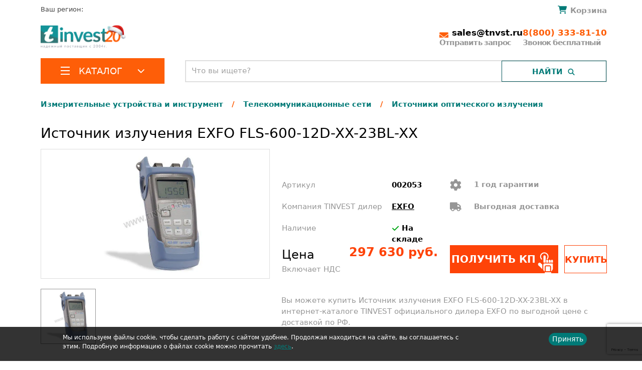

--- FILE ---
content_type: text/html; charset=UTF-8
request_url: https://tnvst.ru/catalog/istochniki-opticheskogo-izlucheniya/2053-istochnik-izlycheniya-fls-600-12d-xx-23bl-xx/
body_size: 37379
content:
<!DOCTYPE html>
<html lang="ru" xml:lang="ru">
<head>

    <meta http-equiv="Content-Type" content="text/html; charset=UTF-8" />
<meta name="description" content="Источник излучения EXFO FLS-600-12D-XX-23BL-XX закажите у официального дилера TINVEST. Вы можете купить Источник излучения EXFO FLS-600-12D-XX-23BL-XX с бесплатной доставкой по РФ, гарантийное обслуживание, аренда." />
<script data-skip-moving="true">(function(w, d, n) {var cl = "bx-core";var ht = d.documentElement;var htc = ht ? ht.className : undefined;if (htc === undefined || htc.indexOf(cl) !== -1){return;}var ua = n.userAgent;if (/(iPad;)|(iPhone;)/i.test(ua)){cl += " bx-ios";}else if (/Windows/i.test(ua)){cl += ' bx-win';}else if (/Macintosh/i.test(ua)){cl += " bx-mac";}else if (/Linux/i.test(ua) && !/Android/i.test(ua)){cl += " bx-linux";}else if (/Android/i.test(ua)){cl += " bx-android";}cl += (/(ipad|iphone|android|mobile|touch)/i.test(ua) ? " bx-touch" : " bx-no-touch");cl += w.devicePixelRatio && w.devicePixelRatio >= 2? " bx-retina": " bx-no-retina";if (/AppleWebKit/.test(ua)){cl += " bx-chrome";}else if (/Opera/.test(ua)){cl += " bx-opera";}else if (/Firefox/.test(ua)){cl += " bx-firefox";}ht.className = htc ? htc + " " + cl : cl;})(window, document, navigator);</script>


<link href="/bitrix/js/ui/design-tokens/dist/ui.design-tokens.min.css?171652275023463" type="text/css"  rel="stylesheet" />

<link href="/bitrix/js/main/popup/dist/main.popup.bundle.min.css?176392339628056" type="text/css"  rel="stylesheet" />
<link href="/bitrix/cache/css/s1/tnvst/page_148a7eec0b6f8d2e22567061c6d0bb9e/page_148a7eec0b6f8d2e22567061c6d0bb9e_v1.css?176708508347278" type="text/css"  rel="stylesheet" />
<link href="/bitrix/cache/css/s1/tnvst/template_74bf1875f2d7167f0daf4e73e2809e9e/template_74bf1875f2d7167f0daf4e73e2809e9e_v1.css?1767085083334520" type="text/css"  data-template-style="true" rel="stylesheet" />




<script type="extension/settings" data-extension="currency.currency-core">{"region":"ru"}</script>



    <title>Источник излучения EXFO FLS-600-12D-XX-23BL-XX купить в интернет-магазине Tinvest в России, низкие цены, доставка</title>
    
    <meta http-equiv="Content-Type" content="text/html; charset=UTF-8" />
    <meta http-equiv="X-UA-Compatible" content="IE=edge">
    <meta name="viewport" content="user-scalable=no, initial-scale=1.0, maximum-scale=1.0, width=device-width">

    <meta name="theme-color" content="#ffffff">
    <link rel="apple-touch-icon" sizes="57x57" href="/upload/resize_cache/webp/local/assets/favicon/apple-icon-57x57.webp">
    <link rel="apple-touch-icon" sizes="60x60" href="/upload/resize_cache/webp/local/assets/favicon/apple-icon-60x60.webp">
    <link rel="apple-touch-icon" sizes="72x72" href="/upload/resize_cache/webp/local/assets/favicon/apple-icon-72x72.webp">
    <link rel="apple-touch-icon" sizes="76x76" href="/upload/resize_cache/webp/local/assets/favicon/apple-icon-76x76.webp">
    <link rel="apple-touch-icon" sizes="114x114" href="/upload/resize_cache/webp/local/assets/favicon/apple-icon-114x114.webp">
    <link rel="apple-touch-icon" sizes="120x120" href="/upload/resize_cache/webp/local/assets/favicon/apple-icon-120x120.webp">
    <link rel="apple-touch-icon" sizes="144x144" href="/upload/resize_cache/webp/local/assets/favicon/apple-icon-144x144.webp">
    <link rel="apple-touch-icon" sizes="152x152" href="/upload/resize_cache/webp/local/assets/favicon/apple-icon-152x152.webp">
    <link rel="apple-touch-icon" sizes="180x180" href="/upload/resize_cache/webp/local/assets/favicon/apple-icon-180x180.webp">
    <link rel="icon" type="image/png" sizes="192x192"  href="/upload/resize_cache/webp/local/assets/favicon/android-icon-192x192.webp">
    <link rel="icon" type="image/png" sizes="32x32" href="/upload/resize_cache/webp/local/assets/favicon/favicon-32x32.webp">
    <link rel="icon" type="image/png" sizes="96x96" href="/upload/resize_cache/webp/local/assets/favicon/favicon-96x96.webp">
    <link rel="icon" type="image/png" sizes="16x16" href="/upload/resize_cache/webp/local/assets/favicon/favicon-16x16.webp">
    <meta name="msapplication-TileColor" content="#ffffff">
    <meta name="msapplication-TileImage" content="/upload/resize_cache/webp/local/assets/favicon/ms-icon-144x144.webp">
    <meta name="theme-color" content="#ffffff">

    <meta property="og:title" content="Источник излучения EXFO FLS-600-12D-XX-23BL-XX купить в интернет-магазине Tinvest в России, низкие цены, доставка">
    <meta property="og:description" content="Источник излучения EXFO FLS-600-12D-XX-23BL-XX закажите у официального дилера TINVEST. Вы можете купить Источник излучения EXFO FLS-600-12D-XX-23BL-XX с бесплатной доставкой по РФ, гарантийное обслуживание, аренда.">




        <link rel="stylesheet" href="/local/css/style.css?v=1769976217" >

    
                                <link rel="stylesheet" href="https://cdn.jsdelivr.net/npm/swiper@11/swiper-bundle.min.css"/>
    
    
              
    <meta name="yandex-verification" content="ae7ec0a50619c3a9" />
    <meta name="yandex-verification" content="aa5d0d0188e9e063" />
</head>
<body>

<div class="top-line-panel hidden-xs hidden-sm ">
    <div class="container">
        <div class="row align-content-around">
            <div class="col-auto col-lg-2 col-xl-auto">
                <a href="/">                    <img alt="Tinvest.ru - каталог телеком оборудования" src="/local/images/logo.svg" class="logo img-fluid ">
                    </a>            </div>
            <div class="d-none d-lg-block col">
                <div id="title-search-1" class="search-form theme-green ">
	<form action="/search/index.php">
		<div class="bx-input-group">
			<input id="title-search-input-1" placeholder="Что вы ищете?" type="text" name="q" value="" autocomplete="off" class="search_suggest"/>
			<span class="bx-input-group-btn">
				<span class="bx-searchtitle-preloader view" id="title-search-1_preloader_item"></span>
				<button class="search_label" type="submit" name="s"><span>Найти</span></button>
			</span>
		</div>
	</form>
	
	</div>



            </div>
            <div class="col-auto header__contacts">
                <a href="mailto:sales@tnvst.ru" class="header__contacts-email">
                    <b>sales@tnvst.ru</b>
                </a>
                <a href="tel:+78003338110" class="header__contacts-phone">
                    <b>8(800) 333-81-10</b>
                </a>
            </div>
        </div>
    </div>
</div>
<div class="container header__container">
    <div class="row">
        <div class="col">
            <div class="header__region">
                Ваш регион: <!--'start_frame_cache_ZcCJkq'--><!--'end_frame_cache_ZcCJkq'-->            </div>
        </div>
        <div class="col">
            <div id="bx_basketFKauiI" class="bx-basket bx-opener"><!--'start_frame_cache_bx_basketFKauiI'-->    <a href="/basket/"><span class="top-basket-icon"></span>
        <span class="top-basket-text">Корзина</span></a>

<!--'end_frame_cache_bx_basketFKauiI'--></div>
        </div>
    </div>
    <div class="row justify-content-between header__logo-row">
        <div class="col-auto col-xl-2 col-3xl-3 header__logo">
            <a href="/">            <img alt="Tinvest.ru - каталог телеком оборудования" src="/upload/resize_cache/webp/local/images/logo.webp" class="img-fluid ">
                </a>        </div>
        <div class="col-auto d-none d-xxl-block col-xxl-7 col-3xl header__menu">
            

<nav class="header-menu">
			<a class="header-menu-link" href="/o-kompanii/">О компании</a>
		
			<a class="header-menu-link" href="/o-kompanii/otzyvy/">Отзывы</a>
		
			<a class="header-menu-link" href="/zakazchikam/sertifikaty/">Сертификаты</a>
		
			<a class="header-menu-link" href="/proizvoditeli/">Производители</a>
		
			<a class="header-menu-link" href="/solutions/">Решения</a>
		
			<a class="header-menu-link" href="/zakazchikam/oplata/">Оплата</a>
		
			<a class="header-menu-link" href="/zakazchikam/dostavka/">Доставка</a>
		
			<a class="header-menu-link" href="/kontakty/">Контакты</a>
		
</nav>



        </div>
        <div class="d-none d-md-flex col-auto header__contacts">
            <a href="mailto:sales@tnvst.ru"  class="header__contacts-email">
                <b>sales@tnvst.ru</b>
                <p>Отправить запрос</p>
            </a>
            <a href="tel:+78003338110" class="header__contacts-phone">
                <b>8(800) 333-81-10</b>
                <p>Звонок бесплатный</p>
            </a>
        </div>
    </div>
    <div class="row">
        <div class="col-12 col-md-3 col-left">
            <div class="header__catalog-menu ">
            <a href="/catalog/" class="header__catalog-button ">
                <div class="icon-bar"><span ></span> <span ></span> <span></span></div>
                <span class="navbar-brand">Каталог</span>
                <i></i>
            </a>
                            <div class="alphabetical-menu">
    <div class="close" onclick="hideMenu();">x</div>
<ul class="depth-1">
                <li>
                    <a class="is-parent" href="/catalog/izmeritelnoe-oborudovanie-i-instrument/" >
                        <img src="/upload/uf/0b0/0b018b85e05dd9b0c1d0d0150abd4f7b.svg" alt="Измерительные устройства и инструмент">                        Измерительные устройства и инструмент                    </a>
                    <ul class="depth-2">                            <li class="show-letter" data-letter="А"><a class="is-parent" href="/catalog/svarochnye-apparaty/"> Аппараты для сварки оптоволокна</a>
                            <ul class="depth-3">                                    <li  ><a href="/catalog/aksessuary-dlya-svarochnykh-apparatov/">Аксессуары для аппаратов сварки оптоволокна</a></li>
                                    </ul></li>                            <li class="show-letter" data-letter="Г"><a class="is-parent" href="/catalog/geodezicheskoe-oborudovanie/"> Геодезическое оборудование</a>
                            <ul class="depth-3">                                    <li  ><a href="/catalog/teodolity/"> Теодолиты</a></li>
                                                                        <li  ><a href="/catalog/3d-skanery/">3D-сканеры</a></li>
                                                                        <li  ><a href="/catalog/aksessuary-geodezi-oborudovanie/">Аксессуары для геодезического оборудования</a></li>
                                                                        <li  ><a href="/catalog/b-u-geodezicheskoe-oborudovanie/">Б/у геодезическое оборудование</a></li>
                                    <li class="depth-3_more">Показать ещё 11</li>                                    <li class="more-hidden" ><a href="/catalog/lazernye-dalnomery/">Лазерные дальномеры</a></li>
                                                                        <li class="more-hidden" ><a href="/catalog/lazernye-niveliry/">Лазерные нивелиры</a></li>
                                                                        <li class="more-hidden" ><a href="/catalog/lazernye-skanery/">Лазерные сканеры</a></li>
                                                                        <li class="more-hidden" ><a href="/catalog/opticheskie-dalnomery/">Оптические дальномеры</a></li>
                                                                        <li class="more-hidden" ><a href="/catalog/opticheskie-niveliry/">Оптические нивелиры</a></li>
                                                                        <li class="more-hidden" ><a href="/catalog/robotizirovannyy-takheometr/">Роботизированный тахеометр</a></li>
                                                                        <li class="more-hidden" ><a href="/catalog/ruchnoy-instrument/">Ручной инструмент</a></li>
                                                                        <li class="more-hidden" ><a href="/catalog/trassoiskateli-geodezicheskie/">Трассоискатели геодезические</a></li>
                                                                        <li class="more-hidden" ><a href="/catalog/trekery/">Трекеры</a></li>
                                                                        <li class="more-hidden" ><a href="/catalog/tsifrovye-niveliry/">Цифровые нивелиры</a></li>
                                                                        <li class="more-hidden" ><a href="/catalog/shtativy-geodezicheskie/">Штативы геодезические</a></li>
                                    </ul></li>                            <li class="show-letter" data-letter="И"><a  href="/catalog/izmeritelnye-mikroskopy/"> Измерительные микроскопы</a>
                            </li>                            <li class="show-letter" data-letter="К"><a  href="/catalog/koordinatno-izmeritelnye-mashiny/"> Координатно-измерительные машины</a>
                            </li>                            <li class="show-letter" data-letter="М"><a class="is-parent" href="/catalog/metrologiya-i-vkhodnoy-kontrol/"> Метрология и входной контроль</a>
                            <ul class="depth-3">                                    <li  ><a href="/catalog/kontrolno-diagnosticheskoe-oborudovanie-dlya-predpriyatiy/">Контрольно диагностические аппараты</a></li>
                                                                        <li  ><a href="/catalog/mery-soprotivleniy-induktivnosti-emkosti/">Меры сопротивлений индуктивности емкости</a></li>
                                                                        <li  ><a href="/catalog/tokovye-shunty/">Токовые шунты</a></li>
                                                                        <li  ><a href="/catalog/tsifrovye-multimetry/">Цифровые мультиметры</a></li>
                                    </ul></li>                            <li class="show-letter" data-letter="О"><a  href="/catalog/oborudovanie-dlya-profilaktiki-koronavirusa/"> Оборудование для профилактики коронавируса</a>
                            </li>                            <li class="show-letter" data-letter="П"><a  href="/catalog/peredvizhnye-laboratorii-liok/"> Передвижные лаборатории ЛИОК</a>
                            </li>                            <li ><a  href="/catalog/poverochnoe-oborudovanie/"> Поверочное оборудование</a>
                            </li>                            <li ><a class="is-parent" href="/catalog/pribory-nerazrushayushchego-kontrolya/"> Приборы неразрушающего контроля</a>
                            <ul class="depth-3">                                    <li  ><a href="/catalog/adgezimetry/">Адгезиметры</a></li>
                                                                        <li  ><a href="/catalog/vibrometry/">Виброметры</a></li>
                                                                        <li  ><a href="/catalog/defektoskopy/">Дефектоскопы</a></li>
                                                                        <li  ><a href="/catalog/dinamometry/">Динамометры</a></li>
                                    <li class="depth-3_more">Показать ещё 9</li>                                    <li class="more-hidden" ><a href="/catalog/izmeriteli-zashchitnogo-sloya-betona/">Измерители защитного слоя бетона</a></li>
                                                                        <li class="more-hidden" ><a href="/catalog/izmeriteli-krutyashchego-momenta/">Измерители крутящего момента</a></li>
                                                                        <li class="more-hidden" ><a href="/catalog/kontrol-kachestva-pokrytiya/">Контроль качества покрытия</a></li>
                                                                        <li class="more-hidden" ><a href="/catalog/magnitnyy-i-magnitoporoshkovyy-kontrol/">Магнитный и магнитопорошковый контроль</a></li>
                                                                        <li class="more-hidden" ><a href="/catalog/magnitometry/">Магнитометры</a></li>
                                                                        <li class="more-hidden" ><a href="/catalog/sklerometry/">Склерометры</a></li>
                                                                        <li class="more-hidden" ><a href="/catalog/tverdomery/">Твердомеры</a></li>
                                                                        <li class="more-hidden" ><a href="/catalog/tolshchinomery/">Толщиномеры</a></li>
                                                                        <li class="more-hidden" ><a href="/catalog/ferritometry/">Ферритометры</a></li>
                                    </ul></li>                            <li ><a class="is-parent" href="/catalog/pribory-teplovogo-kontrolya/"> Приборы теплового контроля</a>
                            <ul class="depth-3">                                    <li  ><a href="/catalog/pirometry/">Пирометры</a></li>
                                                                        <li  ><a href="/catalog/pozharnye-teplovizory/">Пожарные тепловизоры</a></li>
                                                                        <li  ><a href="/catalog/teplovizory-nauchnye/">Тепловизоры научные</a></li>
                                                                        <li  ><a href="/catalog/teplovizory-okhrannye/">Тепловизоры охранные</a></li>
                                    <li class="depth-3_more">Показать ещё 2</li>                                    <li class="more-hidden" ><a href="/catalog/teplovizory/">Тепловизоры строительные</a></li>
                                                                        <li class="more-hidden" ><a href="/catalog/termometry/">Термометры</a></li>
                                    </ul></li>                            <li class="show-letter" data-letter="Р"><a class="is-parent" href="/catalog/radioizmeritelnoe-oborudovanie/"> Радиоизмерительное оборудование</a>
                            <ul class="depth-3">                                    <li  ><a href="/catalog/analizatory/">Анализаторы</a></li>
                                                                        <li  ><a href="/catalog/generatory/">Генераторы сигналов</a></li>
                                                                        <li  ><a href="/catalog/izmeriteli-rlc-immitansa/">Измерители RLC (иммитанса)</a></li>
                                                                        <li  ><a href="/catalog/izmeriteli-achkh/">Измерители АЧХ</a></li>
                                    <li class="depth-3_more">Показать ещё 6</li>                                    <li class="more-hidden" ><a href="/catalog/izmeriteli-elektricheskoy-moshchnosti/">Измерители электрической мощности</a></li>
                                                                        <li class="more-hidden" ><a href="/catalog/izmeriteli-ems/">Измерители ЭМС</a></li>
                                                                        <li class="more-hidden" ><a href="/catalog/izmeritelnye-antenny/">Измерительные антенны</a></li>
                                                                        <li class="more-hidden" ><a href="/catalog/obuchayushchie-kompleksy/">Обучающие комплексы</a></li>
                                                                        <li class="more-hidden" ><a href="/catalog/tsifrovye-ostsillografy/">Цифровые осциллографы</a></li>
                                                                        <li class="more-hidden" ><a href="/catalog/chastotomery/">Частотомеры</a></li>
                                    </ul></li>                            <li class="show-letter" data-letter="Т"><a class="is-parent" href="/catalog/telekommunikatsionnye-seti/"> Телекоммуникационные сети</a>
                            <ul class="depth-3">                                    <li  ><a href="/catalog/aksessuary_tcsety/">Аксессуары</a></li>
                                                                        <li  ><a href="/catalog/opticheskie-analizatory/">Анализаторы оптического спектра</a></li>
                                                                        <li  ><a href="/catalog/analizatory-protokolov/">Анализаторы сетевых протоколов</a></li>
                                                                        <li  ><a href="/catalog/videomikroskopy/">Видеомикроскопы</a></li>
                                    <li class="depth-3_more">Показать ещё 17</li>                                    <li class="more-hidden" ><a href="/catalog/izmeriteli-moshchnosti/">Измерители оптической мощности</a></li>
                                                                        <li class="more-hidden" ><a href="/catalog/izmeriteli-urovnya-obratnogo-otrazheniya/">Измерители уровня обратного отражения</a></li>
                                                                        <li class="more-hidden" ><a href="/catalog/imitatory-trafika/">Имитаторы трафика</a></li>
                                                                        <li class="more-hidden" ><a href="/catalog/impulsnye-reflektometry/">Импульсные рефлектометры</a></li>
                                                                        <li class="more-hidden" ><a href="/catalog/instrument/">Инструмент</a></li>
                                                                        <li class="more-hidden" ><a href="/catalog/istochniki-opticheskogo-izlucheniya/">Источники оптического излучения</a></li>
                                                                        <li class="more-hidden" ><a href="/catalog/kabelnye-testery/">Кабельные тестеры</a></li>
                                                                        <li class="more-hidden" ><a href="/catalog/opredeliteli-defektov-volokna/">Определители обрывов и повреждений</a></li>
                                                                        <li class="more-hidden" ><a href="/catalog/reflektometry/">Оптические рефлектометры</a></li>
                                                                        <li class="more-hidden" ><a href="/catalog/opticheskie-testery/">Оптические тестеры</a></li>
                                                                        <li class="more-hidden" ><a href="/catalog/ochistiteli-konnektorov-i-raz-emov/">Очистители коннекторов и разъемов</a></li>
                                                                        <li class="more-hidden" ><a href="/catalog/razlichnye-ustrojstva/">Различные устройства</a></li>
                                                                        <li class="more-hidden" ><a href="/catalog/servisnoe-oborudovanie/">Сервисное оборудование</a></li>
                                                                        <li class="more-hidden" ><a href="/catalog/skalyvateli/">Скалыватели</a></li>
                                                                        <li class="more-hidden" ><a href="/catalog/opticheskie-telefony/">Телефоны оптические</a></li>
                                                                        <li class="more-hidden" ><a href="/catalog/oborudovanie-dlya-diagnostiki-xdsl/">Тестовые телефонные трубки</a></li>
                                                                        <li class="more-hidden" ><a href="/catalog/kabelnye-trassoiskateli/">Трассоискатели кабельных линий</a></li>
                                    </ul></li>                            <li ><a class="is-parent" href="/catalog/testery-dlya-videonablyudeniya/"> Тестеры для видеонаблюдения</a>
                            <ul class="depth-3">                                    <li  ><a href="/catalog/testery-ip-videosistem/">Тестеры IP-видеосистем</a></li>
                                                                        <li  ><a href="/catalog/testery-dlya-cctv/">Тестеры для CCTV</a></li>
                                    </ul></li>                            <li class="show-letter" data-letter="Э"><a class="is-parent" href="/catalog/elektroizmeritelnyy-instrument/"> Электроизмерительные инструменты</a>
                            <ul class="depth-3">                                    <li  ><a href="/catalog/izmeriteli-parametrov-uzo/"> Измерители параметров УЗО</a></li>
                                                                        <li  ><a href="/catalog/aksessuary-dlya-instrumenta/">Аксессуары для электроизмерительных инструментов</a></li>
                                                                        <li  ><a href="/catalog/analizatory-kachestva-elektroenergii/">Анализаторы качества электроэнергии</a></li>
                                                                        <li  ><a href="/catalog/videoskopy/">Видеоскопы</a></li>
                                    <li class="depth-3_more">Показать ещё 6</li>                                    <li class="more-hidden" ><a href="/catalog/izmeritel-parametrov-bezopasnosti-elektrooborudovania/">Измерители параметров безопасности электрооборудования</a></li>
                                                                        <li class="more-hidden" ><a href="/catalog/megaommetry/">Измерители сопротивления</a></li>
                                                                        <li class="more-hidden" ><a href="/catalog/indikatory-i-testery-napryazheniya/">Индикаторы и тестеры напряжения</a></li>
                                                                        <li class="more-hidden" ><a href="/catalog/kalibratory/">Калибраторы</a></li>
                                                                        <li class="more-hidden" ><a href="/catalog/modulnye-nagruzki/">Модульные нагрузки</a></li>
                                                                        <li class="more-hidden" ><a href="/catalog/tokovye-kleshchi/">Токовые клещи</a></li>
                                    </ul></li></ul>                </li>
                            <li>
                    <a class="is-parent" href="/catalog/komponenty-sks-vols/" >
                        <img src="/upload/uf/e27/e27470b85913b9738e087f3b15d8da37.svg" alt="Компоненты СКС, ВОЛС">                        Компоненты СКС, ВОЛС                    </a>
                    <ul class="depth-2">                            <li class="show-letter" data-letter="C"><a class="is-parent" href="/catalog/cwdm-dwdm/"> CWDM/DWDM</a>
                            <ul class="depth-3">                                    <li  ><a href="/catalog/oadm-odnovolokonnykh-cwdm-multipleksor-add-drop/">CWDM/DWDM системы</a></li>
                                                                        <li  ><a href="/catalog/wdm-splittery/">WDM сплиттеры</a></li>
                                                                        <li  ><a href="/catalog/opticheskie-moduli/">Оптические модули</a></li>
                                                                        <li  ><a href="/catalog/oborudovanie-dlya-testirovaniya-sistem-uplotneniya-cwdm/">Тестирование систем уплотнения CWDM</a></li>
                                    </ul></li>                            <li class="show-letter" data-letter="F"><a  href="/catalog/resheniya-pon-fttx/"> FTTX/GPON</a>
                            </li>                            <li class="show-letter" data-letter="К"><a class="is-parent" href="/catalog/volokonno-opticheskiy-kabel/"> Кабель волоконно-оптический</a>
                            <ul class="depth-3">                                    <li  ><a href="/catalog/vnutryanka/">Внутрянка</a></li>
                                                                        <li  ><a href="/catalog/vodnaya-glubokovodnaya-prokladka/">Водная/глубоководная прокладка</a></li>
                                                                        <li  ><a href="/catalog/kabelnaya-sborka/">Волоконно-оптические сборки</a></li>
                                                                        <li  ><a href="/catalog/grunt-kanalizatsiya/">Грунт/канализация</a></li>
                                    <li class="depth-3_more">Показать ещё 3</li>                                    <li class="more-hidden" ><a href="/catalog/podvesnoy/">Подвесной</a></li>
                                                                        <li class="more-hidden" ><a href="/catalog/raspredelitelnyy/">Распределительный</a></li>
                                                                        <li class="more-hidden" ><a href="/catalog/universalnyy/">Универсальный</a></li>
                                    </ul></li>                            <li ><a class="is-parent" href="/catalog/kabel-mednyy/"> Кабель медный</a>
                            <ul class="depth-3">                                    <li  ><a href="/catalog/vitaya-para/">Витая пара</a></li>
                                                                        <li  ><a href="/catalog/kommutatsionnye-paneli/">Коммутационные панели</a></li>
                                                                        <li  ><a href="/catalog/kommutatsionnye-shnury/">Коммутационные шнуры</a></li>
                                                                        <li  ><a href="/catalog/modul-vstavki/">Модуль-вставки</a></li>
                                    </ul></li>                            <li class="show-letter" data-letter="Л"><a  href="/catalog/lazernye-istochniki/"> Лазерные источники</a>
                            </li>                            <li class="show-letter" data-letter="П"><a class="is-parent" href="/catalog/passivnoe-setevoe-oborudovanie/"> Пассивное сетевое оборудование</a>
                            <ul class="depth-3">                                    <li  ><a href="/catalog/ctandartnye-opticheskie-patch-kordy/">Cтандартные патч-корды</a></li>
                                                                        <li  ><a href="/catalog/opticheskie-aksessuary/">Аксессуары</a></li>
                                                                        <li  ><a href="/catalog/attenyuatory/">Аттенюаторы</a></li>
                                                                        <li  ><a href="/catalog/blok-konteyner/">Блок-контейнеры</a></li>
                                    <li class="depth-3_more">Показать ещё 20</li>                                    <li class="more-hidden" ><a href="/catalog/bloki-rozetok-1u/">Блоки розеток 1U</a></li>
                                                                        <li class="more-hidden" ><a href="/catalog/bronirovannye-patchkordy/">Бронированные патчкорды</a></li>
                                                                        <li class="more-hidden" ><a href="/catalog/grozozashchita/">Грозозащита</a></li>
                                                                        <li class="more-hidden" ><a href="/catalog/kabel-pitaniya/">Кабель питания</a></li>
                                                                        <li class="more-hidden" ><a href="/catalog/kassetnye-mednye-i-opticheskie-mtp-resheniya/">Кассетные медные и оптические MTP- решения</a></li>
                                                                        <li class="more-hidden" ><a href="/catalog/komplektuyushchie-krone/">Комплектующие KRONE</a></li>
                                                                        <li class="more-hidden" ><a href="/catalog/termostaty-bloki-osveshcheniya-krepezhnye-nabory/">Комплектующие для шкафов</a></li>
                                                                        <li class="more-hidden" ><a href="/catalog/konnektory-dlya-ftth-splice-on-connectors-ilsintech/">Коннекторы для FTTH (Splice-On Connectors)</a></li>
                                                                        <li class="more-hidden" ><a href="/catalog/krossy-opticheskie/">Кроссы оптические</a></li>
                                                                        <li class="more-hidden" ><a href="/catalog/opticheskie-montazhnye-shnury-3-0-m/">Монтажные шнуры</a></li>
                                                                        <li class="more-hidden" ><a href="/catalog/opticheskie-adaptery/">Оптические адаптеры</a></li>
                                                                        <li class="more-hidden" ><a href="/catalog/opticheskie-mufty/">Оптические муфты</a></li>
                                                                        <li class="more-hidden" ><a href="/catalog/perekhodnye-rozetki-adaptery/">Оптические переходные розетки</a></li>
                                                                        <li class="more-hidden" ><a href="/catalog/pigteyly/">Оптические пигтейлы</a></li>
                                                                        <li class="more-hidden" ><a href="/catalog/patchkordy-lc-lc-uniboot/">Патчкорды LC-LC Uniboot</a></li>
                                                                        <li class="more-hidden" ><a href="/catalog/patchkordy-mpo-mtp/">Патчкорды MPO/MTP</a></li>
                                                                        <li class="more-hidden" ><a href="/catalog/opticheskie-razvetviteli-plc-planarnye/">Разветвители PLC (планарные)</a></li>
                                                                        <li class="more-hidden" ><a href="/catalog/opticheskie-razvetviteli-splavnye/">Разветвители сплавные</a></li>
                                                                        <li class="more-hidden" ><a href="/catalog/soedinitelnye-rozetki-adaptery/">Соединительные розетки (адаптеры)</a></li>
                                                                        <li class="more-hidden" ><a href="/catalog/telekommunikatsionnye-shkafy/">Телекоммуникационные шкафы</a></li>
                                    </ul></li>                            <li class="show-letter" data-letter="Р"><a  href="/catalog/ruchnye-lazernye-apparaty/"> Ручные лазерные аппараты</a>
                            </li>                            <li class="show-letter" data-letter="С"><a  href="/catalog/sistemy-lazernoy-obrabotki/"> Системы лазерной обработки</a>
                            </li></ul>                </li>
                            <li>
                    <a class="is-parent" href="/catalog/sistemy-bezopasnosti/" >
                        <img src="/upload/uf/b0d/b0d641ae1fcaf3cb01775f34cd8dfc24.svg" alt="Системы безопасности">                        Системы безопасности                    </a>
                    <ul class="depth-2">                            <li class="show-letter" data-letter="В"><a class="is-parent" href="/catalog/videonablyudenie/"> Видеонаблюдение</a>
                            <ul class="depth-3">                                    <li  ><a href="/catalog/ip-videoservery/">IP видеосерверы</a></li>
                                                                        <li  ><a href="/catalog/ip-videonablyudenie/">IP-видеонаблюдение</a></li>
                                                                        <li  ><a href="/catalog/ip-domofoniya/">IP-домофоны</a></li>
                                                                        <li  ><a href="/catalog/tvi-videonablyudenie/">TVI-видеонаблюдение</a></li>
                                    <li class="depth-3_more">Показать ещё 10</li>                                    <li class="more-hidden" ><a href="/catalog/aksessuary-dlya-videonablyudeniya/">Аксессуары для видеонаблюдения</a></li>
                                                                        <li class="more-hidden" ><a href="/catalog/vzryvozashchishchyennye-videokamery/">Взрывозащищённые видеокамеры</a></li>
                                                                        <li class="more-hidden" ><a href="/catalog/videoregistratory/">Видеорегистраторы</a></li>
                                                                        <li class="more-hidden" ><a href="/catalog/istochniki-pitaniya-dlya-videonablyudeniya/">Источники питания для видеонаблюдения</a></li>
                                                                        <li class="more-hidden" ><a href="/catalog/kronshteyny-i-krepleniya/">Кронштейны и крепления</a></li>
                                                                        <li class="more-hidden" ><a href="/catalog/multigibridnoe-videonablyudenie/">Мультигибридное видеонаблюдение</a></li>
                                                                        <li class="more-hidden" ><a href="/catalog/programmnoe-obespechenie/">Программное обеспечение</a></li>
                                                                        <li class="more-hidden" ><a href="/catalog/termokozhukhi/">Термокожухи</a></li>
                                                                        <li class="more-hidden" ><a href="/catalog/termoshkafy/">Термошкафы</a></li>
                                                                        <li class="more-hidden" ><a href="/catalog/udalennye-rabochie-mesta-operatora/">Удаленные рабочие места оператора</a></li>
                                    </ul></li>                            <li class="show-letter" data-letter="О"><a  href="/catalog/opoveshchenie/"> Оповещение</a>
                            </li>                            <li ><a  href="/catalog/okhranno-pozharnaya-signalizatsiya/"> Охранно-пожарная сигнализация</a>
                            </li>                            <li class="show-letter" data-letter="С"><a class="is-parent" href="/catalog/sistemy-kontrolya-prokhoda/"> Системы контроля прохода</a>
                            <ul class="depth-3">                                    <li  ><a href="/catalog/dlya-transporta/">Для транспорта</a></li>
                                                                        <li  ><a href="/catalog/dosmotrovoe-oborudovanie/">Досмотровое оборудование</a></li>
                                                                        <li  ><a href="/catalog/turnikety/">Турникеты</a></li>
                                    </ul></li>                            <li ><a class="is-parent" href="/catalog/skud/"> СКУД</a>
                            <ul class="depth-3">                                    <li  ><a href="/catalog/biometricheskie-terminaly/">Биометрические терминалы</a></li>
                                                                        <li  ><a href="/catalog/kontrollery/">Контроллеры</a></li>
                                                                        <li  ><a href="/catalog/schityvateli/">Считыватели</a></li>
                                    </ul></li>                            <li class="show-letter" data-letter="У"><a class="is-parent" href="/catalog/umnyy-dom/"> Умный дом</a>
                            <ul class="depth-3">                                    <li  ><a href="/catalog/aksessuary-dlya-umnogo-doma/">Аксессуары</a></li>
                                                                        <li  ><a href="/catalog/zamki/">Замки</a></li>
                                                                        <li  ><a href="/catalog/monitory-dlya-umnogo-doma/">Мониторы</a></li>
                                                                        <li  ><a href="/catalog/paneli/">Панели</a></li>
                                    <li class="depth-3_more">Показать ещё 1</li>                                    <li class="more-hidden" ><a href="/catalog/smart-datchiki/">Смарт-датчики</a></li>
                                    </ul></li>                            <li ><a  href="/catalog/uchet-rabochego-vremeni/"> Учет рабочего времени</a>
                            </li></ul>                </li>
                            <li>
                    <a class="is-parent" href="/catalog/avtomatizatsiya-monitoring-m2m/" >
                        <img src="/upload/uf/c85/c856299bf610c187ba87d745cc531153.svg" alt="Промышленная автоматизация">                        Промышленная автоматизация                    </a>
                    <ul class="depth-2">                            <li class="show-letter" data-letter=" "><a  href="/catalog/servery-tochnogo-vremeni/">  Серверы точного времени</a>
                            </li>                            <li class="show-letter" data-letter="Б"><a class="is-parent" href="/catalog/besprovodnoe-oborudovanie/"> Беспроводные устройства</a>
                            <ul class="depth-3">                                    <li  ><a href="/catalog/besprovodnye-ustroystva-dlya-promyshlennogo-ethernet/">Беспроводные устройства для промышленного Ethernet</a></li>
                                                                        <li  ><a href="/catalog/radiomosty/">Радиомосты для интернета</a></li>
                                    </ul></li>                            <li class="show-letter" data-letter="М"><a class="is-parent" href="/catalog/mayningovoe-oborudovanie/"> Майнинговое оборудование</a>
                            <ul class="depth-3">                                    <li  ><a href="/catalog/asiki-dlya-mayninga/">Асики для майнинга</a></li>
                                                                        <li  ><a href="/catalog/komplektuyushchie/">Комплектующие</a></li>
                                    </ul></li>                            <li ><a class="is-parent" href="/catalog/multiportovye_platy_rs_232422485_i_can/"> Мультипортовые платы RS-232/422/485 и CAN</a>
                            <ul class="depth-3">                                    <li  ><a href="/catalog/intellektualnye_platy/">Интеллектуальные платы</a></li>
                                                                        <li  ><a href="/catalog/platy_dlya_shiny_pc104_i_pc104_plus/">Платы для шины PC/104 и PC/104 Plus</a></li>
                                                                        <li  ><a href="/catalog/platy_dlya_shiny_pci/">Платы для шины PCI</a></li>
                                                                        <li  ><a href="/catalog/platy_dlya_shiny_pci_express/">Платы для шины PCI Express</a></li>
                                    <li class="depth-3_more">Показать ещё 2</li>                                    <li class="more-hidden" ><a href="/catalog/platy_dlya_shiny_universal_pci/">Платы для шины Universal PCI</a></li>
                                                                        <li class="more-hidden" ><a href="/catalog/platy_interfeiysa_can/">Платы интерфейса CAN</a></li>
                                    </ul></li>                            <li class="show-letter" data-letter="О"><a class="is-parent" href="/catalog/oborudovanie_dlya_avtomatizatsii/"> Оборудование для автоматизации</a>
                            <ul class="depth-3">                                    <li  ><a href="/catalog/aksessuary_oborudovanie_dlya_avtomatizatsii/">Аксессуары</a></li>
                                                                        <li  ><a href="/catalog/moduli_vvodavyvoda_signalov/">Модули ввода/вывода сигналов</a></li>
                                                                        <li  ><a href="/catalog/modulnye_korziny_vvodavyvoda_/">Модульные корзины ввода/вывода </a></li>
                                                                        <li  ><a href="/catalog/paneli_operatora_%28hmi%29/">Панели оператора (HMI)</a></li>
                                    <li class="depth-3_more">Показать ещё 5</li>                                    <li class="more-hidden" ><a href="/catalog/platy_vvodavyvoda_signalov/">Платы ввода/вывода сигналов</a></li>
                                                                        <li class="more-hidden" ><a href="/catalog/programmiruemye_kontrollery/">Программируемые контроллеры</a></li>
                                                                        <li class="more-hidden" ><a href="/catalog/sistemy_izmereniya/">Системы измерения</a></li>
                                                                        <li class="more-hidden" ><a href="/catalog/spetsializirovannye_moduli/">Специализированные модули</a></li>
                                                                        <li class="more-hidden" ><a href="/catalog/spetsializirovannye_platy/">Специализированные платы</a></li>
                                    </ul></li>                            <li class="show-letter" data-letter="П"><a class="is-parent" href="/catalog/preobrazovateli_com_portov_v_ethernet/"> Преобразователи COM-портов в Ethernet</a>
                            <ul class="depth-3">                                    <li  ><a href="/catalog/beskorpusnye_preobrazovateli/">Бескорпусные преобразователи</a></li>
                                                                        <li  ><a href="/catalog/besprovodnye_preobrazovateli/">Беспроводные преобразователи</a></li>
                                                                        <li  ><a href="/catalog/konsolnye_i_terminalnye_servery/">Консольные и терминальные серверы</a></li>
                                                                        <li  ><a href="/catalog/preobrazovatel_so_vstroennym_kommutatorom/">Преобразователь со встроенным коммутатором</a></li>
                                    <li class="depth-3_more">Показать ещё 1</li>                                    <li class="more-hidden" ><a href="/catalog/provodnye_preobrazovateli/">Проводные преобразователи</a></li>
                                    </ul></li>                            <li ><a class="is-parent" href="/catalog/preobrazovateli_i_povtoriteli/"> Преобразователи и повторители</a>
                            <ul class="depth-3">                                    <li  ><a href="/catalog/dsl_udliniteli_ethernet/">DSL-удлинители Ethernet</a></li>
                                                                        <li  ><a href="/catalog/usb_preobrazovateli/">USB-преобразователи</a></li>
                                                                        <li  ><a href="/catalog/usb_khaby/">USB-хабы</a></li>
                                                                        <li  ><a href="/catalog/zashchita_rs_232422485_ot_impulsnykh_pomekh/">Защита RS-232/422/485 от импульсных помех</a></li>
                                    <li class="depth-3_more">Показать ещё 6</li>                                    <li class="more-hidden" ><a href="/catalog/modulnye_preobrazovateli_interfeiysov/">Модульные преобразователи интерфейсов</a></li>
                                                                        <li class="more-hidden" ><a href="/catalog/povtoriteli_i_izolyatory_rs_232422485/">Повторители и изоляторы RS-232/422/485</a></li>
                                                                        <li class="more-hidden" ><a href="/catalog/preobrazovateli_rs_232_v_rs_422485/">Преобразователи RS-232 в RS-422/485</a></li>
                                                                        <li class="more-hidden" ><a href="/catalog/preobrazovateli_rs_232422485_v_optovolokno/">Преобразователи RS-232/422/485 в оптоволокно</a></li>
                                                                        <li class="more-hidden" ><a href="/catalog/preobrazovateli_protokolov/">Преобразователи протоколов</a></li>
                                                                        <li class="more-hidden" ><a href="/catalog/ustroiystva_can_interfeiysa/">Устройства CAN-интерфейса</a></li>
                                    </ul></li>                            <li ><a  href="/catalog/programmnoe_obespechenie_firmy_moxa/"> Программное обеспечение фирмы Moxa</a>
                            </li>                            <li ><a class="is-parent" href="/catalog/promyshlennye-pk/"> Промышленные ПК и ноутбуки</a>
                            <ul class="depth-3">                                    <li  ><a href="/catalog/front_compact_vstraivaemye_kompyutery/">Front Compact – Встраиваемые компьютеры</a></li>
                                                                        <li  ><a href="/catalog/front_deskwall_kompyutery_v_nastolno_nastennom_ispolnenii/">Front DeskWall – Компьютеры в настольно-настенном исполнении</a></li>
                                                                        <li  ><a href="/catalog/front_display_monitory/">Front Display – Мониторы</a></li>
                                                                        <li  ><a href="/catalog/front_office_kompyutery_dlya_biznesa/">Front Office – Компьютеры для бизнеса</a></li>
                                    <li class="depth-3_more">Показать ещё 27</li>                                    <li class="more-hidden" ><a href="/catalog/front_portable_perenosnye_rabochie_stantsii__noutbuki__planshety_i_kpk/">Front Portable – Переносные рабочие станции, ноутбуки, планшеты и КПК</a></li>
                                                                        <li class="more-hidden" ><a href="/catalog/front_rack_kompyutery_dlya_montazha_v_19_stoiyku/">Front Rack – Компьютеры для монтажа в 19” стойку</a></li>
                                                                        <li class="more-hidden" ><a href="/catalog/front_server_promyshlennye_servery/">Front Server – Промышленные серверы</a></li>
                                                                        <li class="more-hidden" ><a href="/catalog/front_station_panelnye_kompyutery/">Front Station – Панельные компьютеры</a></li>
                                                                        <li class="more-hidden" ><a href="/catalog/front_system_spetsializirovannye_resheniya/">Front System – Специализированные решения</a></li>
                                                                        <li class="more-hidden" ><a href="/catalog/abonentskie-stantsii/">Абонентские станции</a></li>
                                                                        <li class="more-hidden" ><a href="/catalog/aksessuary_promyshlennye_monitory_i_periferiya_/">Аксессуары</a></li>
                                                                        <li class="more-hidden" ><a href="/catalog/aksessuary_i_moduli_rasshireniya/">Аксессуары и модули расширения</a></li>
                                                                        <li class="more-hidden" ><a href="/catalog/vstraivaemye_kompyutery/">Встраиваемые компьютеры</a></li>
                                                                        <li class="more-hidden" ><a href="/catalog/zhk_konsoli_upravleniya/">ЖК - консоли управления</a></li>
                                                                        <li class="more-hidden" ><a href="/catalog/zashchishchennye-noutbuki/">Защищенные ноутбуки</a></li>
                                                                        <li class="more-hidden" ><a href="/catalog/kompaktnye-kompyutery/">Компактные компьютеры</a></li>
                                                                        <li class="more-hidden" ><a href="/catalog/kompyutery_v_19_stoiyku/">Компьютеры  в 19&quot; стойку</a></li>
                                                                        <li class="more-hidden" ><a href="/catalog/monitory_i_displei/">Мониторы и дисплеи</a></li>
                                                                        <li class="more-hidden" ><a href="/catalog/panelnye_kompyutery/">Панельные компьютеры</a></li>
                                                                        <li class="more-hidden" ><a href="/catalog/passivnye_kross_platy/">Пассивные кросс-платы</a></li>
                                                                        <li class="more-hidden" ><a href="/catalog/perenosnye-kompyutery-i-rabochie-stantsii/">Переносные компьютеры и рабочие станции</a></li>
                                                                        <li class="more-hidden" ><a href="/catalog/programmnoe_obespechenie_moxa/">Программное обеспечение</a></li>
                                                                        <li class="more-hidden" ><a href="/catalog/promyshlennye_bloki_pitaniya/">Промышленные блоки питания</a></li>
                                                                        <li class="more-hidden" ><a href="/catalog/promyshlennye_klaviatury/">Промышленные клавиатуры</a></li>
                                                                        <li class="more-hidden" ><a href="/catalog/promyshlennye_kompyuternye_korpusa/">Промышленные компьютерные корпуса</a></li>
                                                                        <li class="more-hidden" ><a href="/catalog/promyshlennye-planshety/">Промышленные планшеты</a></li>
                                                                        <li class="more-hidden" ><a href="/catalog/promyshlennye_protsessornye_platy/">Промышленные процессорные платы</a></li>
                                                                        <li class="more-hidden" ><a href="/catalog/promyshlennye-smartfony/">Промышленные смартфоны</a></li>
                                                                        <li class="more-hidden" ><a href="/catalog/professionalnye_ukazatelnye_ustroiystva/">Профессиональные указательные устройства</a></li>
                                                                        <li class="more-hidden" ><a href="/catalog/protsessory__pamyat_i_nakopiteli/">Процессоры, память и накопители</a></li>
                                                                        <li class="more-hidden" ><a href="/catalog/uskoriteli_neiyronnykh_seteiy/">Ускорители нейронных сетей</a></li>
                                    </ul></li>                            <li ><a class="is-parent" href="/catalog/promyshlennyiy_ethernet/"> Промышленный Ethernet</a>
                            <ul class="depth-3">                                    <li  ><a href="/catalog/vstraivaemye_kommutatory/">Встраиваемые коммутаторы</a></li>
                                                                        <li  ><a href="/catalog/kommutatory_dlya_stoiyki_19_i_moduli_k_nim/">Коммутаторы для стойки 19” и модули к ним</a></li>
                                                                        <li  ><a href="/catalog/kommutatory_dlya_transportnoiy_otrasli/">Коммутаторы для транспортной отрасли</a></li>
                                                                        <li  ><a href="/catalog/kommutatory_dlya_energeticheskoiy_otrasli_i_moduli_k_nim/">Коммутаторы для энергетической отрасли и модули к ним</a></li>
                                    <li class="depth-3_more">Показать ещё 5</li>                                    <li class="more-hidden" ><a href="/catalog/kommutatory_s_poe/">Коммутаторы с PoE</a></li>
                                                                        <li class="more-hidden" ><a href="/catalog/marshrutizatory_promyshlennyiy_ethernet/">Маршрутизаторы</a></li>
                                                                        <li class="more-hidden" ><a href="/catalog/modulnye_kommutatory_dlya_din_reiyki_i_moduli_k_nim/">Модульные коммутаторы для DIN-рейки и модули к ним</a></li>
                                                                        <li class="more-hidden" ><a href="/catalog/neupravlyaemye_kommutatory_dlya_din_reiyki/">Неуправляемые коммутаторы для DIN-рейки</a></li>
                                                                        <li class="more-hidden" ><a href="/catalog/upravlyaemye_kommutatory_dlya_din_reiyki/">Управляемые коммутаторы для DIN-рейки</a></li>
                                    </ul></li>                            <li class="show-letter" data-letter="Р"><a  href="/catalog/rabochie-stantsii-na-osnove-atx-plat/"> Рабочие станции на основе ATX плат</a>
                            </li>                            <li ><a class="is-parent" href="/catalog/roboty/"> Роботы</a>
                            <ul class="depth-3">                                    <li  ><a href="/catalog/scara-roboty/">SCARA-роботы</a></li>
                                                                        <li  ><a href="/catalog/avtomatizatsiya-proizvodstvennykh-protsessov/">Автоматизация производственных процессов</a></li>
                                                                        <li  ><a href="/catalog/avtomatizirovannye-stantsii/">Автоматизированные станции</a></li>
                                                                        <li  ><a href="/catalog/aksessuary-dlya-robotov/">Аксессуары для роботов</a></li>
                                    <li class="depth-3_more">Показать ещё 16</li>                                    <li class="more-hidden" ><a href="/catalog/bionicheskie-roboty-sobaki/">Бионические роботы-собаки</a></li>
                                                                        <li class="more-hidden" ><a href="/catalog/videoizmeritelnye-sistemy/">Видеоизмерительные системы</a></li>
                                                                        <li class="more-hidden" ><a href="/catalog/izmeritelnye-ruki/">Измерительные руки</a></li>
                                                                        <li class="more-hidden" ><a href="/catalog/kolesnye-i-gusenichnye-roboty/">Колесные и гусеничные роботы</a></li>
                                                                        <li class="more-hidden" ><a href="/catalog/kollaborativnye-roboty/">Коллаборативные роботы</a></li>
                                                                        <li class="more-hidden" ><a href="/catalog/kontrollery-dlya-robotov/">Контроллеры для роботов</a></li>
                                                                        <li class="more-hidden" ><a href="/catalog/kruglomery/">Кругломеры</a></li>
                                                                        <li class="more-hidden" ><a href="/catalog/obuchayushchie-roboty/">Обучающие роботы</a></li>
                                                                        <li class="more-hidden" ><a href="/catalog/povorotnye-pozitsionery/">Поворотные позиционеры</a></li>
                                                                        <li class="more-hidden" ><a href="/catalog/promyshlennye-roboty/">Промышленные роботы</a></li>
                                                                        <li class="more-hidden" ><a href="/catalog/promyshlennye-tomografy/">Промышленные томографы</a></li>
                                                                        <li class="more-hidden" ><a href="/catalog/roboty-pozharnye/">Роботы пожарные</a></li>
                                                                        <li class="more-hidden" ><a href="/catalog/roboty-gumanoidy/">Роботы-гуманоиды</a></li>
                                                                        <li class="more-hidden" ><a href="/catalog/rovery/">Роверы</a></li>
                                                                        <li class="more-hidden" ><a href="/catalog/servisnye-roboty/">Сервисные роботы</a></li>
                                                                        <li class="more-hidden" ><a href="/catalog/tekhnicheskoe-3d-zrenie/">Техническое 3D-зрение</a></li>
                                    </ul></li>                            <li class="show-letter" data-letter="С"><a  href="/catalog/sverkhzashchishchennye-vibroustoychivye-evm/"> Сверхзащищенные виброустойчивые ЭВМ</a>
                            </li>                            <li ><a class="is-parent" href="/catalog/sistemy-monitoringa/"> Системы контроля окружающей среды</a>
                            <ul class="depth-3">                                    <li  ><a href="/catalog/pribory-ekologicheskogo-kontrolya/"> Приборы экологического контроля</a></li>
                                                                        <li  ><a href="/catalog/ph-metry/">pH-метры и ТРМ</a></li>
                                                                        <li  ><a href="/catalog/aksessuary-dlya-sistem-kontrolya-sredy/">Аксессуары для систем контроля среды</a></li>
                                                                        <li  ><a href="/catalog/analizatory-kholodilnykh-sistem/">Анализаторы холодильных систем</a></li>
                                    <li class="depth-3_more">Показать ещё 19</li>                                    <li class="more-hidden" ><a href="/catalog/anemometry/">Анемометры и Балометры (скорость воздуха)</a></li>
                                                                        <li class="more-hidden" ><a href="/catalog/gazoanalizatory/">Газоанализаторы</a></li>
                                                                        <li class="more-hidden" ><a href="/catalog/izmeriteli-parametrov-sredy/">Измерители параметров среды</a></li>
                                                                        <li class="more-hidden" ><a href="/catalog/izmeriteli-svetovogo-potoka/">Измерители светового потока</a></li>
                                                                        <li class="more-hidden" ><a href="/catalog/izmeriteli-teplovoy-obluchennosti/">Измерители тепловой облученности</a></li>
                                                                        <li class="more-hidden" ><a href="/catalog/loggery-dannykh/">Логгеры данных</a></li>
                                                                        <li class="more-hidden" ><a href="/catalog/lyuks-zvuk-skorost-vrashcheniya-osveshchyennost/">Люкс, звук, скорость вращения, освещённость</a></li>
                                                                        <li class="more-hidden" ><a href="/catalog/difmanometry/">Манометры</a></li>
                                                                        <li class="more-hidden" ><a href="/catalog/pribory-otsenki-kachestva-vozdukha/">Приборы оценки качества воздуха</a></li>
                                                                        <li class="more-hidden" ><a href="/catalog/sistemy-kontrolya-kachestva-i-raskhoda-vody/">Системы контроля качества и расхода воды</a></li>
                                                                        <li class="more-hidden" ><a href="/catalog/smart-zondy/">Смарт-зонды</a></li>
                                                                        <li class="more-hidden" ><a href="/catalog/spektrokolorimetry/">Спектроколориметры</a></li>
                                                                        <li class="more-hidden" ><a href="/catalog/schetchiki-szhatogo-vozdukha/">Счетчики сжатого воздуха</a></li>
                                                                        <li class="more-hidden" ><a href="/catalog/termogigrometry/">Термогигрометры</a></li>
                                                                        <li class="more-hidden" ><a href="/catalog/termometry-pishchevye/">Термометры пищевые</a></li>
                                                                        <li class="more-hidden" ><a href="/catalog/testery-vozdukha/">Тестеры воздуха</a></li>
                                                                        <li class="more-hidden" ><a href="/catalog/testy-hygiena/">Тесты Hygiena</a></li>
                                                                        <li class="more-hidden" ><a href="/catalog/uf-radiometry/">УФ-радиометры</a></li>
                                                                        <li class="more-hidden" ><a href="/catalog/shumomery-i-analizatory-pyli-casella/">Шумомеры и анализаторы пыли</a></li>
                                    </ul></li>                            <li ><a  href="/catalog/sistemy-na-baze-krosspaneley/"> Системы на базе кросспанелей</a>
                            </li>                            <li class="show-letter" data-letter="Т"><a class="is-parent" href="/catalog/tonkie-klienty-tonk/"> Тонкие клиенты</a>
                            <ul class="depth-3">                                    <li  ><a href="/catalog/kabeli-i-bloki-pitaniya/">Кабели и блоки питания</a></li>
                                                                        <li  ><a href="/catalog/komponenty-i-moduli/">Компоненты и модули</a></li>
                                    </ul></li></ul>                </li>
                            <li>
                    <a class="is-parent" href="/catalog/av-oborudovanie/" >
                        <img src="/upload/uf/be5/be574df06839bb7cd6bb8c5beb2e46a8.svg" alt="Аудио-видео оборудование">                        Аудио-видео оборудование                    </a>
                    <ul class="depth-2">                            <li class="show-letter" data-letter="P"><a  href="/catalog/av_pdp-paneli/"> PDP Панели</a>
                            </li>                            <li class="show-letter" data-letter="А"><a  href="/catalog/av_akusticheskie-sistemy/"> Акустические системы</a>
                            </li>                            <li ><a  href="/catalog/arkhitekturnye_resheniya/"> Архитектурные решения</a>
                            </li>                            <li ><a  href="/catalog/av_audio-istochniki/"> Аудио источники</a>
                            </li>                            <li class="show-letter" data-letter="В"><a  href="/catalog/vzaimodeiystvie/"> Взаимодействие</a>
                            </li>                            <li ><a  href="/catalog/videopaneli/"> Видеопанели</a>
                            </li>                            <li ><a  href="/catalog/av_videoprocessory/"> Видеопроцессоры</a>
                            </li>                            <li ><a class="is-parent" href="/catalog/vydvizhnye_monitory/"> Выдвижные мониторы</a>
                            <ul class="depth-3">                                    <li  ><a href="/catalog/dvustoronnie/">Двусторонние</a></li>
                                                                        <li  ><a href="/catalog/s_kongress_sistemoiy/">С конгресс системой</a></li>
                                                                        <li  ><a href="/catalog/s_reguliruemym_uglom_naklona/">С регулируемым углом наклона</a></li>
                                                                        <li  ><a href="/catalog/s_fiksirovannym_uglom_naklona/">С фиксированным углом наклона</a></li>
                                    <li class="depth-3_more">Показать ещё 3</li>                                    <li class="more-hidden" ><a href="/catalog/skladnye/">Складные</a></li>
                                                                        <li class="more-hidden" ><a href="/catalog/statsionarnyiy/">Стационарный</a></li>
                                                                        <li class="more-hidden" ><a href="/catalog/ultratonkiiy/">Ультратонкий</a></li>
                                    </ul></li>                            <li class="show-letter" data-letter="Г"><a  href="/catalog/golograficheskoe-oborudovanie/"> Голографическое оборудование</a>
                            </li>                            <li class="show-letter" data-letter="Д"><a  href="/catalog/av_dokument-kamery/"> Документ-камеры</a>
                            </li>                            <li class="show-letter" data-letter="И"><a  href="/catalog/av_interaktivnye-doski/"> Интерактивные доски</a>
                            </li>                            <li ><a  href="/catalog/av_interaktivnye-paneli/"> Интерактивные панели</a>
                            </li>                            <li ><a  href="/catalog/av_interaktivnye-sistemy-golosovaniya/"> Интерактивные системы голосования</a>
                            </li>                            <li ><a  href="/catalog/interaktivnye-tribuny/"> Интерактивные трибуны</a>
                            </li>                            <li class="show-letter" data-letter="К"><a  href="/catalog/av_kabeli-konnektory-aksessuary/"> Кабели, коннекторы, аксессуары</a>
                            </li>                            <li ><a  href="/catalog/av_kommutatory-i-matrichnye-kommutatory/"> Коммутаторы и матричные коммутаторы</a>
                            </li>                            <li ><a  href="/catalog/av_kongress-pulty/"> Конгресс пульты</a>
                            </li>                            <li ><a  href="/catalog/av_krepleniya-dlya-proektorov/"> Крепления для проекторов</a>
                            </li>                            <li class="show-letter" data-letter="Л"><a  href="/catalog/av_lampy-dlya-proektorov/"> Лампы для проекторов</a>
                            </li>                            <li ><a  href="/catalog/av_linzy-k-proektoram/"> Линзы к проекторам</a>
                            </li>                            <li ><a  href="/catalog/av_lifty-proektornye/"> Лифты проекторные</a>
                            </li>                            <li class="show-letter" data-letter="М"><a  href="/catalog/av_masshtabatory-i-preobrazovateli-signalov/"> Масштабаторы и преобразователи сигналов</a>
                            </li>                            <li ><a  href="/catalog/av_mikroskopy-cifrovye/"> Микроскопы цифровые</a>
                            </li>                            <li ><a  href="/catalog/av_mikrofony/"> Микрофоны</a>
                            </li>                            <li ><a  href="/catalog/av_mikshery-i-audio-processory/"> Микшеры и аудио процессоры</a>
                            </li>                            <li ><a  href="/catalog/virtualnaya-realnost/"> Мобильные классы виртуальной реальности</a>
                            </li>                            <li ><a  href="/catalog/av_moduli-pitaniya/"> Модули питания</a>
                            </li>                            <li ><a  href="/catalog/av_multimedia-proektory/"> Мультимедиа-проекторы</a>
                            </li>                            <li class="show-letter" data-letter="О"><a  href="/catalog/av_obektivy-dlya-proektorov/"> Объективы для проекторов</a>
                            </li>                            <li class="show-letter" data-letter="П"><a  href="/catalog/proektsionnoe-oborudovanie/"> Проекционное оборудование</a>
                            </li>                            <li ><a  href="/catalog/av_professionalnye-mini-pk-dlya-digital-signage/"> Профессиональные мини-ПК для Digital Signage</a>
                            </li>                            <li class="show-letter" data-letter="С"><a  href="/catalog/av_sistemy-sinhroperevoda/"> Системы синхроперевода</a>
                            </li>                            <li class="show-letter" data-letter="Т"><a  href="/catalog/terminaly-samoobsluzhivaniya-i-kassy/"> Терминалы самообслуживания и кассы</a>
                            </li>                            <li class="show-letter" data-letter="У"><a  href="/catalog/av_udliniteli-interfeysa-i-povtoriteli/"> Удлинители интерфейса и повторители</a>
                            </li>                            <li ><a  href="/catalog/av_usiliteli-moschnosti/"> Усилители мощности</a>
                            </li>                            <li class="show-letter" data-letter="Ц"><a  href="/catalog/av_centralnyy-blok/"> Центральный блок</a>
                            </li>                            <li class="show-letter" data-letter="Э"><a  href="/catalog/av_ekrany/"> Экраны</a>
                            </li></ul>                </li>
                            <li>
                    <a class="is-parent" href="/catalog/setevoe-oborudovanie/" >
                        <img src="/upload/uf/729/729cb3ea044d15022d2bba847a86656f.svg" alt="Сетевое / IP оборудование">                        Сетевое / IP оборудование                    </a>
                    <ul class="depth-2">                            <li class="show-letter" data-letter="P"><a  href="/catalog/poe-inzhektory-splittery/"> PoE инжекторы, сплиттеры</a>
                            </li>                            <li class="show-letter" data-letter="S"><a  href="/catalog/sdh-oborudovanie/"> SDH мультиплексоры</a>
                            </li>                            <li class="show-letter" data-letter="V"><a class="is-parent" href="/catalog/voip-oborudovanie-i-telefoniya/"> VoIP</a>
                            <ul class="depth-3">                                    <li  ><a href="/catalog/ip-telefony/">IP телефоны</a></li>
                                                                        <li  ><a href="/catalog/avtomaticheskie-telefonnye-stantsii-ip-atc/">IP-ATC</a></li>
                                                                        <li  ><a href="/catalog/voip-shlyuzy/">VoIP шлюзы</a></li>
                                                                        <li  ><a href="/catalog/telefonnye-garnitury/">Телефонные гарнитуры</a></li>
                                    </ul></li>                            <li class="show-letter" data-letter="А"><a  href="/catalog/adaptery-pitaniya/"> Адаптеры питания</a>
                            </li>                            <li class="show-letter" data-letter="Б"><a  href="/catalog/besprovodnye-tochki-dostupa/"> Беспроводные точки доступа</a>
                            </li>                            <li class="show-letter" data-letter="К"><a class="is-parent" href="/catalog/kommutatory/"> Коммутаторы Ethernet</a>
                            <ul class="depth-3">                                    <li  ><a href="/catalog/infiniband-kommutatory/">InfiniBand коммутаторы</a></li>
                                                                        <li  ><a href="/catalog/aksessuary-dlya-kommutatorov/">Аксессуары для коммутаторов</a></li>
                                                                        <li  ><a href="/catalog/kommutatory-fiber-chanel/">Коммутаторы Fibre Channel</a></li>
                                                                        <li  ><a href="/catalog/kommutatory-seti-khraneniya-dannykh/">Коммутаторы сети хранения данных</a></li>
                                    <li class="depth-3_more">Показать ещё 2</li>                                    <li class="more-hidden" ><a href="/catalog/kommutatory-tsod/">Коммутаторы ЦОД</a></li>
                                                                        <li class="more-hidden" ><a href="/catalog/modulnye-kommutatory/">Модульные коммутаторы</a></li>
                                    </ul></li>                            <li class="show-letter" data-letter="М"><a  href="/catalog/marshrutizatory/"> Маршрутизаторы</a>
                            </li>                            <li ><a class="is-parent" href="/catalog/mediakonvertery/"> Медиаконвертеры</a>
                            <ul class="depth-3">                                    <li  ><a href="/catalog/mediakonvertery-10g/">Медиаконвертеры 10G</a></li>
                                                                        <li  ><a href="/catalog/mediakonvertery-1g/">Медиаконвертеры 1G</a></li>
                                    </ul></li>                            <li ><a  href="/catalog/mezhsetevye-ekrany/"> Межсетевые экраны</a>
                            </li>                            <li class="show-letter" data-letter="С"><a  href="/catalog/sistemy-videokonferentssvyazi-vks/"> Системы видеоконференцсвязи ВКС</a>
                            </li>                            <li ><a class="is-parent" href="/catalog/sistemy-shirokopolosnogo-besprovodnogo-dostupa/"> Системы широкополосного беспроводного доступа</a>
                            <ul class="depth-3">                                    <li  ><a href="/catalog/besprovodnye-marshrutizatory-infinet/">Беспроводные маршрутизаторы Infinet</a></li>
                                    </ul></li></ul>                </li>
                            <li>
                    <a class="is-parent" href="/catalog/servery/" >
                        <img src="/upload/uf/1ce/1ce7b01ca485369eb9eaf365c629ec87.svg" alt="Серверы/СХД">                        Серверы/СХД                    </a>
                    <ul class="depth-2">                            <li class="show-letter" data-letter="B"><a  href="/catalog/bare-metal-servera/"> Bare Metal сервера</a>
                            </li>                            <li ><a  href="/catalog/blade-servers/"> Blade-серверы</a>
                            </li>                            <li class="show-letter" data-letter="N"><a  href="/catalog/nas-servery/"> NAS-серверы</a>
                            </li>                            <li class="show-letter" data-letter="O"><a  href="/catalog/ocp-servery/"> OCP-серверы</a>
                            </li>                            <li class="show-letter" data-letter="Г"><a  href="/catalog/graficheskie-uskoriteli-dlya-oblachnykh-vychisleniy-i-data-tsentrov/"> Графические ускорители для облачных вычислений и дата-центров</a>
                            </li>                            <li class="show-letter" data-letter="Д"><a  href="/catalog/diskovye-massivy-i-polki/"> Дисковые массивы и полки</a>
                            </li>                            <li class="show-letter" data-letter="К"><a  href="/catalog/komplektuyushchie-dlya-serverov/"> Комплектующие для серверов</a>
                            </li>                            <li class="show-letter" data-letter="М"><a  href="/catalog/modulnye-servery/"> Модульные серверы</a>
                            </li>                            <li class="show-letter" data-letter="П"><a  href="/catalog/platformy-dlya-setevykh-ustroystv-i-sredstv-zashchity-informatsii/"> Платформы для сетевых устройств и средств защиты информации</a>
                            </li>                            <li ><a  href="/catalog/programmnoe-obespechenie-server/"> Программное обеспечение</a>
                            </li>                            <li class="show-letter" data-letter="С"><a  href="/catalog/servernye-platformy/"> Серверные платформы</a>
                            </li>                            <li ><a  href="/catalog/servery-all-flash-nvme/"> Серверы All-Flash NVMe</a>
                            </li>                            <li ><a  href="/catalog/servery-twin-microcloud/"> Серверы Twin | MicroCloud</a>
                            </li>                            <li ><a class="is-parent" href="/catalog/superkompyutery/"> Серверы с GPU для обучения ИИ и суперкомпьютеры</a>
                            <ul class="depth-3">                                    <li  ><a href="/catalog/servernye-gpu-platformy/">Серверные GPU платформы</a></li>
                                    </ul></li>                            <li ><a class="is-parent" href="/catalog/sistemy-khraneniya-dannykh/"> Системы хранения данных</a>
                            <ul class="depth-3">                                    <li  ><a href="/catalog/programmnyy-kompleks-dlya-sozdaniya-sistemy-khraneniya-dannykh/">Программный комплекс для создания системы хранения данных</a></li>
                                    </ul></li>                            <li ><a class="is-parent" href="/catalog/stoechnye-servera/"> Стоечные сервера</a>
                            <ul class="depth-3">                                    <li  ><a href="/catalog/servery-arkhitektury-loongson/">Серверы архитектуры Loongson</a></li>
                                                                        <li  ><a href="/catalog/servery-arkhitektury-elbrus/">Серверы архитектуры Эльбрус</a></li>
                                    </ul></li></ul>                </li>
                            <li>
                    <a class="is-parent" href="/catalog/pk-orgtekhnika/" >
                        <img src="/upload/uf/c3f/c3fb82db50630a9ef890d147f8c142be.svg" alt="ПК/оргтехника">                        ПК/оргтехника                    </a>
                    <ul class="depth-2">                            <li class="show-letter" data-letter=" "><a  href="/catalog/nastolnye-pk/">  Настольные ПК</a>
                            </li>                            <li class="show-letter" data-letter="М"><a  href="/catalog/monitory/"> Мониторы</a>
                            </li>                            <li ><a  href="/catalog/monobloki-dlya-biznesa/"> Моноблоки для бизнеса</a>
                            </li>                            <li ><a  href="/catalog/mfu/"> МФУ</a>
                            </li>                            <li class="show-letter" data-letter="Н"><a  href="/catalog/noutbuki/"> Ноутбуки</a>
                            </li>                            <li class="show-letter" data-letter="П"><a  href="/catalog/planshetnye-kompyutery/"> Планшетные компьютеры</a>
                            </li>                            <li ><a  href="/catalog/printery-i-skanery/"> Принтеры и сканеры</a>
                            </li>                            <li class="show-letter" data-letter="Р"><a  href="/catalog/rabochie-stantsii/"> Рабочие станции</a>
                            </li>                            <li class="show-letter" data-letter="С"><a  href="/catalog/smartfony/"> Смартфоны</a>
                            </li></ul>                </li>
                            <li>
                    <a class="is-parent" href="/catalog/elektroinstrument/" >
                        <img src="/upload/uf/fad/faddea9889b90f310b0aee48e11470cd.svg" alt="Электрооборудование">                        Электрооборудование                    </a>
                    <ul class="depth-2">                            <li class="show-letter" data-letter="Г"><a  href="/catalog/glavnye-raspredelitelnye-shchity-i-raspredelitelnye-ustroystva-nizkogo-napryazheniya/"> Главные распределительные щиты и распределительные устройства низкого напряжения</a>
                            </li>                            <li class="show-letter" data-letter="З"><a  href="/catalog/zaryadnye-ustroystva/"> Зарядные устройства</a>
                            </li>                            <li class="show-letter" data-letter="И"><a class="is-parent" href="/catalog/istochniki-bespereboynogo-pitaniya/"> Источники бесперебойного питания</a>
                            <ul class="depth-3">                                    <li  ><a href="/catalog/aksessuary-dlya-ibp/">Аксессуары для ИБП</a></li>
                                                                        <li  ><a href="/catalog/bloki-batarey-dlya-ibp/">Блоки батарей для ИБП</a></li>
                                                                        <li  ><a href="/catalog/resheniya-dlya-sistem-nakopleniya-energii/">Решения для систем накопления энергии</a></li>
                                    </ul></li>                            <li ><a class="is-parent" href="/catalog/istochniki-pitaniya/"> Источники питания</a>
                            <ul class="depth-3">                                    <li  ><a href="/catalog/aksessuary-i-optsii-dlya-istochnikov-pitaniya/">Аксессуары и опции для источников питания</a></li>
                                                                        <li  ><a href="/catalog/impulsnye-istochniki-pitaniya/">Импульсные источники питания</a></li>
                                                                        <li  ><a href="/catalog/istochniki-pitaniya-peremennogo-toka/">Источники питания переменного тока</a></li>
                                                                        <li  ><a href="/catalog/istochniki-pitaniya-postoyannogo-i-peremennogo-toka/">Источники питания постоянного и переменного тока</a></li>
                                    <li class="depth-3_more">Показать ещё 3</li>                                    <li class="more-hidden" ><a href="/catalog/istochniki-pitaniya-postoyannogo-toka/">Источники питания постоянного тока</a></li>
                                                                        <li class="more-hidden" ><a href="/catalog/lineynye-istochniki-pitaniya/">Линейные источники питания</a></li>
                                                                        <li class="more-hidden" ><a href="/catalog/usiliteli-moshchnosti/">Усилители мощности</a></li>
                                    </ul></li>                            <li class="show-letter" data-letter="Л"><a  href="/catalog/lazernoe-oborudovanie/"> Лазерное оборудование</a>
                            </li>                            <li class="show-letter" data-letter="Р"><a class="is-parent" href="/catalog/raspredelenie_elektropitaniya/"> Распределение электропитания</a>
                            <ul class="depth-3">                                    <li  ><a href="/catalog/pdu/">PDU</a></li>
                                                                        <li  ><a href="/catalog/avr/">АВР</a></li>
                                                                        <li  ><a href="/catalog/gibridnye_avr/">Гибридные АВР</a></li>
                                                                        <li  ><a href="/catalog/intellektualnye_pdu/">Интеллектуальные PDU</a></li>
                                    <li class="depth-3_more">Показать ещё 1</li>                                    <li class="more-hidden" ><a href="/catalog/kabeli_i_aksessuary_dlya_pdu/">Кабели и аксессуары для PDU</a></li>
                                    </ul></li>                            <li class="show-letter" data-letter="У"><a  href="/catalog/ustroystvo-testirovaniya-akb/"> Устройство тестирования АКБ</a>
                            </li>                            <li class="show-letter" data-letter="Щ"><a  href="/catalog/shchity-stantsiy-upravleniya/"> Щиты станций управления</a>
                            </li>                            <li class="show-letter" data-letter="Э"><a class="is-parent" href="/catalog/elektro-instrument/"> Электроинструмент</a>
                            <ul class="depth-3">                                    <li  ><a href="/catalog/payalnye-stantsii/">Паяльные станции</a></li>
                                    </ul></li></ul>                </li>
                            <li>
                    <a class="is-parent" href="/catalog/data-tsentr/" >
                        <img src="/upload/uf/1ba/yt59yozd2eqdsfbwkef045dexwl7pzt6.svg" alt="Дата центр">                        Дата центр                    </a>
                    <ul class="depth-2">                            <li class="show-letter" data-letter="Б"><a  href="/catalog/raspredeliteli-elektropitaniya/"> Блоки распределения питания PDU</a>
                            </li>                            <li class="show-letter" data-letter="М"><a  href="/catalog/mezhryadnye-vnutriryadnye-konditsionery-dlya-data-tsentrov/"> Межрядные/внутрирядные кондиционеры для дата-центров</a>
                            </li>                            <li ><a  href="/catalog/mikrotsod/"> Микро ЦОД</a>
                            </li>                            <li ><a  href="/catalog/mobilnyy-tsod/"> Мобильный ЦОД</a>
                            </li>                            <li ><a class="is-parent" href="/catalog/monitoring-servernykh-tsod/"> Мониторинг серверных/ЦОД</a>
                            <ul class="depth-3">                                    <li  ><a href="/catalog/sistema-kontrolya-intellekt-modul/">Система контроля Интеллект модуль</a></li>
                                    </ul></li>                            <li class="show-letter" data-letter="П"><a  href="/catalog/pretsizionnye-konditsionery-dlya-tsod/"> Прецизионные кондиционеры для ЦОД</a>
                            </li>                            <li class="show-letter" data-letter="Ч"><a  href="/catalog/chillery/"> Чиллеры</a>
                            </li>                            <li class="show-letter" data-letter="Ш"><a  href="/catalog/shkafnye-konditsionery-dlya-tsod/"> Шкафные кондиционеры для ЦОД</a>
                            </li></ul>                </li>
                            <li>
                    <a class="is-parent" href="/catalog/importozameshchenie/" >
                        <img src="/upload/uf/d4b/y7xhnkknzwnosnq4t60gbjw3d3d86q9d.svg" alt="Импортозамещение">                        Импортозамещение                    </a>
                    <ul class="depth-2">                            <li class="show-letter" data-letter="И"><a  href="/catalog/interaktivnoe-oborudovanie-v-reestre-minpromtorga-i-torp/"> Интерактивное оборудование в реестре Минпромторга и ТОРП</a>
                            </li>                            <li class="show-letter" data-letter="Т"><a class="is-parent" href="/catalog/telekommunikatsionnoe-oborudovanie-v-reestre-minpromtorga-i-torp/"> Телекоммуникационное оборудование в реестре Минпромторга и ТОРП</a>
                            <ul class="depth-3">                                    <li  ><a href="/catalog/ip-ats-v-reestre-minpromtorga-i-torp/">IP АТС в реестре Минпромторга и ТОРП</a></li>
                                                                        <li  ><a href="/catalog/ip-videokamery-v-reestre-minpromtorg/">IP-видеокамеры в реестре Минпромторг</a></li>
                                                                        <li  ><a href="/catalog/ibp-v-reestre-minpromtorga-i-torp/">ИБП в реестре Минпромторга и ТОРП</a></li>
                                                                        <li  ><a href="/catalog/kompyutery-v-reestre-minpromtorga-i-torp/">Компьютеры в реестре Минпромторга и ТОРП</a></li>
                                    <li class="depth-3_more">Показать ещё 7</li>                                    <li class="more-hidden" ><a href="/catalog/monitory-v-reestre-minpromtorga-i-torp/">Мониторы в реестре Минпромторга и ТОРП</a></li>
                                                                        <li class="more-hidden" ><a href="/catalog/monobloki-v-reestre-minpromtorga-i-torp/">Моноблоки в реестре Минпромторга и ТОРП</a></li>
                                                                        <li class="more-hidden" ><a href="/catalog/noutbuki-v-reestre-minpromtorga-i-torp/">Ноутбуки в реестре Минпромторга и ТОРП</a></li>
                                                                        <li class="more-hidden" ><a href="/catalog/planshetnye-kompyutery-v-reestre-minpromtorga-i-torp/">Планшетные компьютеры в реестре Минпромторга и ТОРП</a></li>
                                                                        <li class="more-hidden" ><a href="/catalog/rabochie-stantsii-v-reestre-minpromtorga-i-torp/">Рабочие станции в реестре Минпромторга и ТОРП</a></li>
                                                                        <li class="more-hidden" ><a href="/catalog/servery-v-reestre-minpromtorga-i-torp/">Серверы в реестре Минпромторга и ТОРП</a></li>
                                                                        <li class="more-hidden" ><a href="/catalog/sistemy-khraneniya-dannykh-v-reestre-minpromtorga-i-torp/">Системы хранения данных в реестре Минпромторга и ТОРП</a></li>
                                    </ul></li></ul>                </li>
                            <li>
                    <a class="is-parent" href="/catalog/soft/" >
                        <img src="/upload/uf/590/dus0su4z2y3xhmu7s4738kvm92ks1e70.svg" alt="Программное обеспечение">                        Программное обеспечение                    </a>
                    <ul class="depth-2">                            <li class="show-letter" data-letter=" "><a  href="/catalog/sistemy-monitoringa-i-upravleniya/">  Системы мониторинга и управления</a>
                            </li>                            <li class="show-letter" data-letter="О"><a  href="/catalog/operatsionnye-sistemy/"> Операционные системы</a>
                            </li>                            <li class="show-letter" data-letter="П"><a class="is-parent" href="/catalog/pak/"> ПАК</a>
                            <ul class="depth-3">                                    <li  ><a href="/catalog/sorm/">СОРМ</a></li>
                                    </ul></li>                            <li class="show-letter" data-letter="С"><a  href="/catalog/servernaya-virtualizatsiya/"> Серверная виртуализация</a>
                            </li>                            <li ><a  href="/catalog/setevaya-bezopasnost/"> Сетевая безопасность</a>
                            </li>                            <li class="show-letter" data-letter="У"><a  href="/catalog/unifitsirovannye-kommunikatsii/"> Унифицированные коммуникации</a>
                            </li></ul>                </li>
            


</ul></div>
                </div>
        </div>
        <div class="col">
            <div id="title-search-2" class="search-form theme-green ">
	<form action="/search/index.php">
		<div class="bx-input-group">
			<input id="title-search-input-2" placeholder="Что вы ищете?" type="text" name="q" value="" autocomplete="off" class="search_suggest"/>
			<span class="bx-input-group-btn">
				<span class="bx-searchtitle-preloader view" id="title-search-2_preloader_item"></span>
				<button class="search_label" type="submit" name="s"><span>Найти</span></button>
			</span>
		</div>
	</form>
	
	</div>



        </div>
    </div>
</div>
<main class="container">

	
<div class="row">
    <div class="col-12 d-lg-block">
        <div class="bx_breadcrumbs"><ul class=""  itemscope itemtype="http://schema.org/BreadcrumbList"><li itemprop="itemListElement" itemscope itemtype="http://schema.org/ListItem">
<a itemscope itemtype="http://schema.org/Thing" itemprop="item" href="/catalog/izmeritelnoe-oborudovanie-i-instrument/" itemid="/catalog/izmeritelnoe-oborudovanie-i-instrument/" title="Измерительные устройства и инструмент"><span itemprop="name">Измерительные устройства и инструмент</span></a><meta itemprop="position" content="0" /></li><li itemprop="itemListElement" itemscope itemtype="http://schema.org/ListItem">
<a itemscope itemtype="http://schema.org/Thing" itemprop="item" href="/catalog/telekommunikatsionnye-seti/" itemid="/catalog/telekommunikatsionnye-seti/" title="Телекоммуникационные сети"><span itemprop="name">Телекоммуникационные сети</span></a><meta itemprop="position" content="1" /></li><li itemprop="itemListElement" itemscope itemtype="http://schema.org/ListItem">
<a itemscope itemtype="http://schema.org/Thing" itemprop="item" href="/catalog/istochniki-opticheskogo-izlucheniya/" itemid="/catalog/istochniki-opticheskogo-izlucheniya/" title="Источники оптического излучения"><span itemprop="name">Источники оптического излучения</span></a><meta itemprop="position" content="2" /></li></ul></div>    </div>
	<div class="col-xs-12">
<div class="bx-catalog-element bx-blue" id="bx_117848907_1212" itemscope itemtype="http://schema.org/Product">
			<h1 class="element-title">Источник излучения EXFO FLS-600-12D-XX-23BL-XX</h1>
		
    <meta itemprop="name" content="Источник излучения EXFO FLS-600-12D-XX-23BL-XX" />
    <meta itemprop="category" content="Измерительные устройства и инструмент/Телекоммуникационные сети/Источники оптического излучения" />
    <meta itemprop="id" content="1212" />
	<div class="row">

		<div class="col-12 col-lg-6 col-xl-5">
			<div class="product-item-detail-slider-container" id="bx_117848907_1212_big_slider">
				<span class="product-item-detail-slider-close" data-entity="close-popup"></span>
				<div class="product-item-detail-slider-block
				"
					data-entity="images-slider-block">
					<span class="product-item-detail-slider-left" data-entity="slider-control-left" style="display: none;"></span>
					<span class="product-item-detail-slider-right" data-entity="slider-control-right" style="display: none;"></span>
					<div class="product-item-label-text product-item-label-big product-item-label-top product-item-label-left" id="bx_117848907_1212_sticker"
						style="display: none;">
											</div>
										<div class="product-item-detail-slider-images-container" data-entity="images-container">
														<div class="0 product-item-detail-slider-image active" data-entity="image" data-id="1398">
									<img src="/upload/resize_cache/webp/iblock/117/117bb84ba2921f0992b59d1342fd8518.webp" alt="Источник излучения EXFO FLS-600-12D-XX-23BL-XX" title="Источник излучения EXFO FLS-600-12D-XX-23BL-XX" itemprop="image">
                                                                        <meta itemprop="image" content="https://tnvst.ru/upload/resize_cache/webp/iblock/117/117bb84ba2921f0992b59d1342fd8518.webp"></meta>
                                								</div>
													</div>
				</div>
										<div class="product-item-detail-slider-controls-block" id="bx_117848907_1212_slider_cont">
																<div class="product-item-detail-slider-controls-image active"
										data-entity="slider-control" data-value="1398">
										<img src="/upload/resize_cache/webp/iblock/117/117bb84ba2921f0992b59d1342fd8518.webp">
									</div>
															</div>
									</div>
		</div>
				<div class="col-12 col-lg-6 col-xl-7 element-props">
			<div class="row">
                <div class="col-12 col-xl-6">
                    <table class="props-table dtable">
                        <tr>
                            <td>Артикул</td>
                            <td>002053</td>
                        </tr>
                        <tr>
                            <td>Компания TINVEST дилер</td>
                            <td><a href="/proizvoditeli/exfo/">EXFO</a></td>
                        </tr>
                                                                            
                        <tr>

                            <td>Наличие</td>
                            <td>
                                                                    <span class="na-sklade ">На складе</span>
                                
                            </td>
                        </tr>

                    </table>
                </div>

                <div class="col-12 col-lg-12 col-xl-6 col-xxl-6 element-special-info">
                    <a href="/zakazchikam/garantii-tinvest/" target="_blank">
                        <img src="/local/images/icons/waranty.svg" alt="1 год гарантии">
                        <span>1 год гарантии</span>
                    </a><br>
                    <a href="/zakazchikam/dostavka/" target="_blank">
                        <img src="/local/images/icons/delivery.svg" alt="Выгодная доставка">
                        <span>Выгодная доставка</span>
                    </a>
                </div>
            </div>
                        <div class="row">
                <div class="col-12 col-xl-6">
                    <table  class="price-table dtable">
                        <tr>
                            <td>

                                <div class="price-table-title"> Цена</div>
                                 Включает НДС    </td>

                            <td>                                    <div class="product-item-detail-price-old"
                                         id="bx_117848907_1212_old_price"
                                        style="display: none;"></div>
                                                                                                    <div class="product-item-detail-price-current" id="bx_117848907_1212_price">297 630 руб.</div>
                                                                </td>
                        </tr>
                    </table>

                </div>

                <div class="col-12 col-lg-12 col-xl-6 col-xxl-6 buttons-block">
                	
                    <div class="kp-button " onclick="ShowMeFeedback(productTitle);">
                        Получить КП
                    </div>
                    <div class="buy-button" onclick="ShowMeFeedback(productTitle);">
                        Купить
                    </div>
                                    </div>
                <div class="col-12">
                                        <h3 class="seo-desc">
                        Вы можете купить Источник излучения EXFO FLS-600-12D-XX-23BL-XX в интернет-каталоге TINVEST официального
                        дилера EXFO по выгодной цене с доставкой по РФ.
                    </h3>
                </div>
				
						
			</div>
            		</div>

	</div>
		<div class="row">
		<div class="col">
			<div class="row" id="bx_117848907_1212_tabs">
				<div class="col">
					<div class="product-item-detail-tabs-container" id="bx_117848907_1212_tabs_panel">
						<ul class="product-item-detail-tabs-list">
                                                                <li class="product-item-detail-tab active" data-entity="tab" data-value="desc0">
                                        <a href="javascript:void(0);" class="product-item-detail-tab-link">
                                            <span>Описание</span>
                                        </a>
                                    </li>
                                                                						</ul>
					</div>
				</div>
			</div>
			<div class="row" id="bx_117848907_1212_tab_containers">
				<div class="col">
                                                        <div class="product-item-detail-tab-content active"
                                         data-entity="tab-container"
                                         data-value="desc0"
                                         itemprop="description" id="bx_117848907_1212_description">
                                        <div class="product-description" itemprop="description"><p>
 <strong>FLS-600-12D-XX-23BL-XX</strong>
</p>
<p>
	 Поддерживает до 3 длин волн для SM волокна на одном выходном порту – 1310, 1550 и 1490, либо 1625 нм. Двухпортовый вариант источника предоставляет до 4 длин волн на двух портах – 1310/1550 нм для SM и 850/1300 для MM волокна. Источник EXFO FLS-600 передает вместе с излучением служебные данные, позволяющие совместимым приборам (300-я серия, 600-я серия, EXFO FOT-930) на другом конце волокна автоматически настраиваться на правильные параметры калибровки, идентифицировать длину волны излучения, мощность опорного сигнала и т.д. Таким образом, не требуется связь между инженерами, тестирующими линию, что существенно уменьшает вероятность ошибок.
</p>
<p>
 <br>
	 Для специфических задач тестирования вы можете выбрать тип источника с требуемыми длиной волны, шириной спектра, мощностью – лазер, светодиод (LED), лазер с внешним резонатором (VCSEL).<br>
 <br>
	 Источник FLS-600 позволяет проводить тестирование сетей PON на трех длинах волн (1310, 1490 и 1550 нм) согласно рек. ITU-T G.983.3.<br>
 <br>
 <strong>Характеристики</strong>
</p>
<ul>
	<li>перезаряжаемые батареи</li>
	<li>кнопки и экран прибора снабжены подсветкой для работы в темноте</li>
	<li>визуальный детектор повреждений (лазер, 650 нм, 3 дБм, опционально)</li>
	<li>генерация тоновых сигналов 270 Гц, 1 кГц и 2 кГц</li>
	<li>FLS-600-12D-XX-23BL-XX 850/1300 nm LED source (62.5/125 µm) and 1310/1550 nm laser source (9/125 µm)</li>
	<li>гарантия: 3 года</li>
</ul></div>
                                    </div>

                     
                    
				</div>
			</div>
		</div>
			</div>

	<div class="row">
		<div class="col">
					</div>
	</div>



			<span itemprop="offers" itemscope itemtype="http://schema.org/Offer">
		<meta itemprop="price" content="297630" />
		<meta itemprop="priceCurrency" content="RUB" />
		<link itemprop="availability" href="http://schema.org/InStock" />
	</span>
			</div>

    

		
			
	<div class="swiper-catalog-container"><!--'start_frame_cache_es4Hjc'-->



	<div id="bigdata_recommeded_products_1554517525" class="bigdata_recommended_products_container"></div>

	

	<!--'end_frame_cache_es4Hjc'--></div><div class="swiper-catalog-container">
<div class="bx_item_list_title">
<h4>
    Просмотренные товары
</h4>
</div>
<div class="swiper swiper-catalog">
<div class="catalog-products-viewed swiper-wrapper  bx-blue" data-entity="catalog-products-viewed-container">
	</div>
    <div class="swiper-button-next"></div>
    <div class="swiper-button-prev"></div>
    <!-- If we need pagination -->
    <div class="swiper-pagination"></div>
</div>

		
		</div>
	</div>

	</div>
</main> <footer>
    <div class="container">
        <div class="row">
            <div class="col-12 col-xxl-9">
                <div class="row footer__row">
                    <div class="col-md-6 col-xl-3 col-xxl">
                        <p class="h5">О компании</p>
                        
<ul class="bot-menu">

			<li><a href="/o-kompanii/" rel='nofollow'>О TINVEST</a></li>
		
			<li><a href="/o-kompanii/novosti/" rel='nofollow'>Новости</a></li>
		
			<li><a href="/o-kompanii/otzyvy/" rel='nofollow'>Отзывы заказчиков</a></li>
		
			<li><a href="/o-kompanii/vakansii/" rel='nofollow'>Вакансии</a></li>
		
			<li><a href="/o-kompanii/sotrudnichestvo/" rel='nofollow'>Сотрудничество</a></li>
		
			<li><a href="/upload/doc/tinvest_brands.pdf" rel='nofollow'>Презентация о компании</a></li>
		

</ul>
                    </div>
                    <div class="col-md-6 col-xl-3 col-xxl">
                        <p class="h5">Услуги</p>
                        
<ul class="bot-menu">

			<li><a href="/uslugi/arenda/" rel='nofollow'>Аренда приборов</a></li>
		
			<li><a href="/uslugi/obuchenie/" rel='nofollow'>Обучение</a></li>
		
			<li><a href="/uslugi/poverka/" rel='nofollow'>Поверка</a></li>
		

</ul>
                    </div>
                    <div class="col-md-6 col-xl-3 col-xxl">
                        <p class="h5">Заказчикам</p>
                        
<ul class="bot-menu">

			<li><a href="/zakazchikam/garantii-tinvest/" rel='nofollow'>Гарантии TINVEST</a></li>
		
			<li><a href="/zakazchikam/sertifikaty/" rel='nofollow'>Сертификаты дилера</a></li>
		
			<li><a href="/zakazchikam/oplata/" rel='nofollow'>Оплата</a></li>
		
			<li><a href="/zakazchikam/dostavka/" rel='nofollow'>Доставка</a></li>
		
			<li><a href="/zakazchikam/vozvrat/" rel='nofollow'>Возврат</a></li>
		
			<li><a href="/zakazchikam/rekvizity/" rel='nofollow'>Реквизиты</a></li>
		

</ul>
                        <a href="/zakazchikam/oplata/" class="footer__robokassa"><img src="/upload/resize_cache/webp/bitrix/templates/master-it2-new/images/logo_robokassa.webp" title="Robokassa" alt="Robokassa"></a>
                    </div>
                    <div class="col-md-6 col-xl-3 col-xxl">
                        <p class="h5">Поддержка</p>
                        
<ul class="bot-menu">

			<li><a href="/podderzhka/servisnyy-tsentr/" rel='nofollow'>Сервисный центр</a></li>
		
			<li><a href="/podderzhka/baza-znaniy/" rel='nofollow'>База знаний</a></li>
		
			<li><a href="/proizvoditeli/" rel='nofollow'>Производители</a></li>
		
			<li><a href="/soglashenie-o-konfidentsialnosti" rel='nofollow'>Соглашение о конфиденциальности</a></li>
		
			<li><a href="/soglasie-na-obrabotku-personalnykh-dannykh" rel='nofollow'>Согласие на обработку персональных данных</a></li>
		
			<li><a href="/karta-sayta/" rel='nofollow'>Карта сайта</a></li>
		

</ul>

                    </div>
                </div>
            </div>
            <div class="col-12 col-xxl-3 footer__contacts">
                <div class="row">
	<p class="col-md-12 col-sm-12 col-xs-12">
		 г. Санкт-Петербург, ул. Краснопутиловская д.69 оф.306B
	</p>
	<p class="col-md-12 col-sm-12 col-xs-12">
 <b>Телефоны:</b><br>
        Москва: <a href="tel:84952680868">8 (495) 268-08-68</a> <br>
		 Санкт-Петербург: <a href="tel:88123097119">8 (812) 309-71-19</a> <br>
		 Екатеринбург: <a href="tel:83433182829">8 (343) 318-28-29</a> <br>
		 Новосибирск: <a href="tel:83832804369">8 (383) 280-43-69</a> <br>
		 Краснодар: <a href="tel:88612035133">8 (861) 203-51-33</a> <br>
		 Самара: <a href="tel:88462060400">8 (846) 206-04-00</a>
	</p>
	<p class="col-md-12 col-sm-12 col-xs-12">
 <b>e-mail для запросов: </b><a href="mailto:sales@tnvst.ru" style="color: #ffffff;">sales@tnvst.ru</a>
	</p>
	<p class="col-md-12 col-sm-12 col-xs-12">
 <b>Часы работы: </b><br>
		 Пн-Сб 8:00-19:00
	</p>
<p class="col-md-12 col-sm-12 col-xs-12"><a href="https://t.me/tnvst_ru" rel="nofollow"><svg xmlns="http://www.w3.org/2000/svg" width="26" height="26" fill="#3390ec" class="bi bi-telegram" viewBox="0 0 16 16">
  <path d="M16 8A8 8 0 1 1 0 8a8 8 0 0 1 16 0M8.287 5.906q-1.168.486-4.666 2.01-.567.225-.595.442c-.03.243.275.339.69.47l.175.055c.408.133.958.288 1.243.294q.39.01.868-.32 3.269-2.206 3.374-2.23c.05-.012.12-.026.166.016s.042.12.037.141c-.03.129-1.227 1.241-1.846 1.817-.193.18-.33.307-.358.336a8 8 0 0 1-.188.186c-.38.366-.664.64.015 1.088.327.216.589.393.85.571.284.194.568.387.936.629q.14.092.27.187c.331.236.63.448.997.414.214-.02.435-.22.547-.82.265-1.417.786-4.486.906-5.751a1.4 1.4 0 0 0-.013-.315.34.34 0 0 0-.114-.217.53.53 0 0 0-.31-.093c-.3.005-.763.166-2.984 1.09"/>
	</svg> Наш официальный Telegram-канал</a></p>
</div>
<br>            </div>
        </div>
        <div class="row">
            <div class="col-12 footer__copyright">
                <p class="text-center">
	 2026&nbsp;г. ООО "ТЕЛЕКОМИНВЕСТ"&nbsp;все права защищены.
</p>
<p class="text-center">
	 Информация на сайте носит информационный характер и ни при каких условиях не является публичной офертой, определяемой положениями статьи 437 ГК РФ
</p>            </div>
        </div>
    </div>
</footer>

<div itemscope itemtype="http://schema.org/Organization" style="display: none;">
    <span itemprop="name">TINVEST</span>
    Контакты:
    <div itemprop="address" itemscope itemtype="http://schema.org/PostalAddress">
        Адрес:
        <span itemprop="streetAddress">ул. Фадеева, д. 7, стр. 2</span>
        <span itemprop="postalCode">125047</span>
        <span itemprop="addressLocality">Москва</span>,
    </div>
    Телефон:<a href="tel:+74952680868" itemprop="telephone">+7 (495) 268-08-68</a>,
    Электронная почта: <span itemprop="email">msk@tnvst.ru</span>
</div>



    <div class="modal fade" id="m-feedback-form" tabindex="-1" aria-labelledby="ModalLabel" aria-hidden="true">
        <div class="modal-dialog">
            <div class="modal-content">
                <div class="modal-header">
                    <h5 class="modal-title" id="ModalLabel">Форма обратной связи</h5>
                    <button type="button" class="btn-close" data-bs-dismiss="modal" aria-label="Close"></button>
                </div>
                <div class="modal-body">

                    <form action="/catalog/istochniki-opticheskogo-izlucheniya/2053-istochnik-izlycheniya-fls-600-12d-xx-23bl-xx/" method="POST" id="zayavka_form">
                        <input type="hidden" name="sessid" id="sessid" value="d41b1a5accbb5898f040e2e73c3e9510" />                                                    <div class="form-group">
                                <input type="text" required name="user_name" class="form-control" id="user_name" placeholder="Ваше имя" value="">
                            </div>
                        
                        
                        
                                                    <div class="form-group">
                                <input type="text" required name="user_tel" class="form-control" id="user_tel" placeholder="Телефон" value="">
                            </div>
                        
                        
                                                    <div class="form-group">
                                <input type="text"  name="user_mail" class="form-control" id="user_mail" placeholder="E-mail" value="">
                            </div>
                        
                                                    <div class="form-group">
                                <textarea name="MESSAGE"  rows="5" cols="40" class="form-control" id="MESSAGE" placeholder="Сообщение"></textarea>
                            </div>
                                                <div class="form-group">
                            <input class="form-control f_set" type="text" name="F_PHONE" id="F_PHONE" value="" placeholder="" style="max-width:300px;">
                        </div>
                        
                        
                        <div class="form-group sub-btn-row">
                            <input type="hidden" id="g-recaptcha-response" name="g-recaptcha-response">
                            <input type="hidden" name="PARAMS_HASH" value="67c5917a275d82eef62018768af287ea">
                            <input class="btn btn-orange form-send-btn" type="button" name="submit2"   id="buttonSendOrder2" value="Отправить">
                            <input class="btn btn-orange form-send-btn doneSubmit" type="submit" name="submit"   style="display:none" value="Отправить">
                        </div>

                    </form>
                </div>

            </div>
        </div>
    </div>




<!-- Google Tag Manager (noscript) -->
<noscript><iframe src="https://www.googletagmanager.com/ns.html?id=GTM-PJR2V2T"
                  height="0" width="0" style="display:none;visibility:hidden"></iframe></noscript>
<!-- End Google Tag Manager (noscript) -->
<!-- Google Tag Manager -->

<!-- End Google Tag Manager -->
<!-- Global site tag (gtag.js) - Google Ads: 946750695 -->
 


<!-- BEGIN JIVOSITE CODE {literal} -->

<!-- {/literal} END JIVOSITE CODE -->

<div  class="cookie-block is-hidden" id="js-cookie-block"><div style="margin-top:0px;margin-bottom:0px" class="cookie-inner "><div class="cookie-desc"><p>Мы используем файлы cookie, чтобы сделать работу с сайтом удобнее. Продолжая находиться на сайте, вы соглашаетесь с этим. Подробную информацию о файлах cookie можно прочитать <a href="/soglasie-na-obrabotku-personalnykh-dannykh/" target="_blank">здесь</a>.</p></div><button  class="cookie-button" id="js-cookie-agree">Принять</button></div></div>
<script>if(!window.BX)window.BX={};if(!window.BX.message)window.BX.message=function(mess){if(typeof mess==='object'){for(let i in mess) {BX.message[i]=mess[i];} return true;}};</script>
<script>(window.BX||top.BX).message({"JS_CORE_LOADING":"Загрузка...","JS_CORE_NO_DATA":"- Нет данных -","JS_CORE_WINDOW_CLOSE":"Закрыть","JS_CORE_WINDOW_EXPAND":"Развернуть","JS_CORE_WINDOW_NARROW":"Свернуть в окно","JS_CORE_WINDOW_SAVE":"Сохранить","JS_CORE_WINDOW_CANCEL":"Отменить","JS_CORE_WINDOW_CONTINUE":"Продолжить","JS_CORE_H":"ч","JS_CORE_M":"м","JS_CORE_S":"с","JSADM_AI_HIDE_EXTRA":"Скрыть лишние","JSADM_AI_ALL_NOTIF":"Показать все","JSADM_AUTH_REQ":"Требуется авторизация!","JS_CORE_WINDOW_AUTH":"Войти","JS_CORE_IMAGE_FULL":"Полный размер"});</script><script src="/bitrix/js/main/core/core.min.js?1763923461229643"></script><script>BX.Runtime.registerExtension({"name":"main.core","namespace":"BX","loaded":true});</script>
<script>BX.setJSList(["\/bitrix\/js\/main\/core\/core_ajax.js","\/bitrix\/js\/main\/core\/core_promise.js","\/bitrix\/js\/main\/polyfill\/promise\/js\/promise.js","\/bitrix\/js\/main\/loadext\/loadext.js","\/bitrix\/js\/main\/loadext\/extension.js","\/bitrix\/js\/main\/polyfill\/promise\/js\/promise.js","\/bitrix\/js\/main\/polyfill\/find\/js\/find.js","\/bitrix\/js\/main\/polyfill\/includes\/js\/includes.js","\/bitrix\/js\/main\/polyfill\/matches\/js\/matches.js","\/bitrix\/js\/ui\/polyfill\/closest\/js\/closest.js","\/bitrix\/js\/main\/polyfill\/fill\/main.polyfill.fill.js","\/bitrix\/js\/main\/polyfill\/find\/js\/find.js","\/bitrix\/js\/main\/polyfill\/matches\/js\/matches.js","\/bitrix\/js\/main\/polyfill\/core\/dist\/polyfill.bundle.js","\/bitrix\/js\/main\/core\/core.js","\/bitrix\/js\/main\/polyfill\/intersectionobserver\/js\/intersectionobserver.js","\/bitrix\/js\/main\/lazyload\/dist\/lazyload.bundle.js","\/bitrix\/js\/main\/polyfill\/core\/dist\/polyfill.bundle.js","\/bitrix\/js\/main\/parambag\/dist\/parambag.bundle.js"]);
</script>
<script>BX.Runtime.registerExtension({"name":"ui.dexie","namespace":"BX.DexieExport","loaded":true});</script>
<script>BX.Runtime.registerExtension({"name":"ls","namespace":"window","loaded":true});</script>
<script>BX.Runtime.registerExtension({"name":"fx","namespace":"window","loaded":true});</script>
<script>BX.Runtime.registerExtension({"name":"fc","namespace":"window","loaded":true});</script>
<script>BX.Runtime.registerExtension({"name":"pull.protobuf","namespace":"BX","loaded":true});</script>
<script>BX.Runtime.registerExtension({"name":"rest.client","namespace":"window","loaded":true});</script>
<script>(window.BX||top.BX).message({"pull_server_enabled":"N","pull_config_timestamp":0,"shared_worker_allowed":"Y","pull_guest_mode":"N","pull_guest_user_id":0,"pull_worker_mtime":1763923268});(window.BX||top.BX).message({"PULL_OLD_REVISION":"Для продолжения корректной работы с сайтом необходимо перезагрузить страницу."});</script>
<script>BX.Runtime.registerExtension({"name":"pull.client","namespace":"BX","loaded":true});</script>
<script>BX.Runtime.registerExtension({"name":"pull","namespace":"window","loaded":true});</script>
<script>BX.Runtime.registerExtension({"name":"currency.currency-core","namespace":"BX.Currency","loaded":true});</script>
<script>BX.Runtime.registerExtension({"name":"currency","namespace":"window","loaded":true});</script>
<script>BX.Runtime.registerExtension({"name":"ui.design-tokens","namespace":"window","loaded":true});</script>
<script>BX.Runtime.registerExtension({"name":"ui.fonts.opensans","namespace":"window","loaded":true});</script>
<script>BX.Runtime.registerExtension({"name":"main.popup","namespace":"BX.Main","loaded":true});</script>
<script>BX.Runtime.registerExtension({"name":"popup","namespace":"window","loaded":true});</script>
<script>(window.BX||top.BX).message({"LANGUAGE_ID":"ru","FORMAT_DATE":"DD.MM.YYYY","FORMAT_DATETIME":"DD.MM.YYYY HH:MI:SS","COOKIE_PREFIX":"BITRIX_SM","SERVER_TZ_OFFSET":"10800","UTF_MODE":"Y","SITE_ID":"s1","SITE_DIR":"\/","USER_ID":"","SERVER_TIME":1769976217,"USER_TZ_OFFSET":0,"USER_TZ_AUTO":"Y","bitrix_sessid":"d41b1a5accbb5898f040e2e73c3e9510"});</script><script  src="/bitrix/cache/js/s1/tnvst/kernel_main/kernel_main_v1.js?1767085079158483"></script>
<script src="/bitrix/js/ui/dexie/dist/dexie.bundle.min.js?1763923423102530"></script>
<script src="/bitrix/js/main/core/core_ls.min.js?17639233822683"></script>
<script src="/bitrix/js/main/core/core_frame_cache.min.js?176392342410481"></script>
<script src="/bitrix/js/main/core/core.min.js?1763923461229643"></script>
<script src="/bitrix/js/pull/protobuf/protobuf.min.js?169625355776433"></script>
<script src="/bitrix/js/pull/protobuf/model.min.js?169625355714190"></script>
<script src="/bitrix/js/rest/client/rest.client.min.js?16962604799240"></script>
<script src="/bitrix/js/pull/client/pull.client.min.js?176392326949849"></script>
<script src="/bitrix/js/currency/currency-core/dist/currency-core.bundle.min.js?17639232264569"></script>
<script src="/bitrix/js/currency/core_currency.min.js?1763923226835"></script>
<script src="/bitrix/js/main/popup/dist/main.popup.bundle.min.js?176392348467480"></script>
<script>BX.setJSList(["\/bitrix\/js\/main\/core\/core_fx.js","\/bitrix\/js\/main\/session.js","\/bitrix\/js\/main\/pageobject\/dist\/pageobject.bundle.js","\/bitrix\/js\/main\/core\/core_window.js","\/bitrix\/js\/main\/date\/main.date.js","\/bitrix\/js\/main\/core\/core_date.js","\/bitrix\/js\/main\/utils.js","\/local\/templates\/tnvst\/components\/bitrix\/catalog\/catalog\/bitrix\/catalog.element\/tnvst\/script.js","\/local\/templates\/tnvst\/components\/bitrix\/catalog.bigdata.products\/tinvest\/script.js","\/local\/templates\/tnvst\/components\/bitrix\/catalog.products.viewed\/tnvst\/script.js","\/local\/templates\/tnvst\/components\/bitrix\/catalog.item\/.default\/script.js","\/local\/js\/jquery.min.js","\/local\/js\/bootstrap.min.js","\/local\/assets\/fb\/jquery.fancybox.pack.js","\/bitrix\/components\/arturgolubev\/search.title\/script.js","\/local\/templates\/tnvst\/components\/arturgolubev\/search.title\/.default\/script.js","\/local\/templates\/tnvst\/components\/reaspekt\/reaspekt.geoip\/top\/script.js","\/local\/templates\/tnvst\/components\/bitrix\/sale.basket.basket.line\/top\/script.js","\/local\/templates\/tnvst\/components\/tnvst\/catalog.section.list\/alphabetical-menu\/script.js","\/local\/js\/reaspekt\/reaspekt.geobase\/script.js"]);</script>
<script>BX.setCSSList(["\/local\/templates\/tnvst\/components\/bitrix\/breadcrumb\/.default\/style.css","\/local\/templates\/tnvst\/components\/bitrix\/catalog\/catalog\/bitrix\/catalog.element\/tnvst\/style.css","\/local\/templates\/tnvst\/components\/bitrix\/catalog.bigdata.products\/tinvest\/style.css","\/local\/templates\/tnvst\/components\/bitrix\/catalog.bigdata.products\/tinvest\/themes\/blue\/style.css","\/local\/templates\/tnvst\/components\/bitrix\/catalog.products.viewed\/tnvst\/style.css","\/local\/css\/bootstrap.css","\/local\/assets\/fb\/jquery.fancybox.css","\/local\/templates\/tnvst\/components\/arturgolubev\/search.title\/.default\/style.css","\/local\/templates\/tnvst\/components\/reaspekt\/reaspekt.geoip\/top\/style.css","\/local\/templates\/tnvst\/components\/bitrix\/sale.basket.basket.line\/top\/style.css","\/local\/templates\/tnvst\/components\/tnvst\/catalog.section.list\/alphabetical-menu\/style.css","\/local\/templates\/tnvst\/components\/master\/m-feedback\/zayavka_catalog\/style.css","\/local\/templates\/tnvst\/template_styles.css","\/local\/css\/reaspekt\/reaspekt.geobase\/style.css"]);</script>
<script>
					(function () {
						"use strict";

						var counter = function ()
						{
							var cookie = (function (name) {
								var parts = ("; " + document.cookie).split("; " + name + "=");
								if (parts.length == 2) {
									try {return JSON.parse(decodeURIComponent(parts.pop().split(";").shift()));}
									catch (e) {}
								}
							})("BITRIX_CONVERSION_CONTEXT_s1");

							if (cookie && cookie.EXPIRE >= BX.message("SERVER_TIME"))
								return;

							var request = new XMLHttpRequest();
							request.open("POST", "/bitrix/tools/conversion/ajax_counter.php", true);
							request.setRequestHeader("Content-type", "application/x-www-form-urlencoded");
							request.send(
								"SITE_ID="+encodeURIComponent("s1")+
								"&sessid="+encodeURIComponent(BX.bitrix_sessid())+
								"&HTTP_REFERER="+encodeURIComponent(document.referrer)
							);
						};

						if (window.frameRequestStart === true)
							BX.addCustomEvent("onFrameDataReceived", counter);
						else
							BX.ready(counter);
					})();
				</script>



<script  src="/bitrix/cache/js/s1/tnvst/template_13ba810a3c6cf1c935113cfa5423c1c8/template_13ba810a3c6cf1c935113cfa5423c1c8_v1.js?1767085079215715"></script>
<script  src="/bitrix/cache/js/s1/tnvst/page_4c3e18fd1a98673c2140d05484cfaedc/page_4c3e18fd1a98673c2140d05484cfaedc_v1.js?1767085083175186"></script>

<script src="https://cdn.jsdelivr.net/npm/swiper@11/swiper-bundle.min.js"></script><script src="/local/js/script.js" ></script><script src="https://www.google.com/recaptcha/api.js?render=6LfMIKMdAAAAAI3lBBHOaWA60eQ2jPROYRAVDus8"></script><script>
    $(document).ready(function(){


        $('main').find('table').not('.dtable').each(function (i) {
            $(this).addClass('table table-bordered').removeAttr('style').wrap('<div class="table-responsive"></div>');
        });
        $('[data-value="desc0"]').find('div.table-responsive').each(function (i) {
            var items = $(this).has('.spoiler-table');

            if(items.html()!= null){
                tableName = $(this).find("table").attr("title");
                $(this).before("<div class='panel-heading inner"+i+"'><h4 class='panel-title in"+i+"'><a class='name' data-toggle='collapse' data-parent='#collapse-group' href='#e"+i+"'>Дополнительная информация</a></h4></div>");
                $(this).wrap("<div id='e"+i+"' class='inner"+i+" panel-collapse collapse'><div class='panel-body'></div></div>");
                $( ".inner"+i+"" ).wrapAll( "<div class='panel panel-default'>");
                if(tableName!=null){$(".panel-title.in"+i+" a.name").html(tableName);}
            };
        });

    });
</script><script>
	BX.ready(function(){
		new JCTitleSearchAG({
			// 'AJAX_PAGE' : '/your-path/fast_search.php',
			'AJAX_PAGE' : '/catalog/istochniki-opticheskogo-izlucheniya/2053-istochnik-izlycheniya-fls-600-12d-xx-23bl-xx/',
			'CONTAINER_ID': 'title-search-1',
			'INPUT_ID': 'title-search-input-1',
			'PRELODER_ID': 'title-search-1_preloader_item',
			'MIN_QUERY_LEN': 2
		});
		
			});
</script><script>
var bx_basketFKauiI = new BitrixSmallCart;
</script>
<script type="text/javascript">
	bx_basketFKauiI.siteId       = 's1';
	bx_basketFKauiI.cartId       = 'bx_basketFKauiI';
	bx_basketFKauiI.ajaxPath     = '/bitrix/components/bitrix/sale.basket.basket.line/ajax.php';
	bx_basketFKauiI.templateName = 'top';
	bx_basketFKauiI.arParams     =  {'HIDE_ON_BASKET_PAGES':'Y','PATH_TO_AUTHORIZE':'/login/','PATH_TO_BASKET':'/basket/','PATH_TO_ORDER':'/order/','PATH_TO_PERSONAL':'/personal/','PATH_TO_PROFILE':'/personal/','PATH_TO_REGISTER':'/login/','POSITION_FIXED':'N','SHOW_AUTHOR':'N','SHOW_EMPTY_VALUES':'Y','SHOW_NUM_PRODUCTS':'Y','SHOW_PERSONAL_LINK':'N','SHOW_PRODUCTS':'N','SHOW_REGISTRATION':'N','SHOW_TOTAL_PRICE':'N','CACHE_TYPE':'A','SHOW_DELAY':'Y','SHOW_NOTAVAIL':'Y','SHOW_IMAGE':'Y','SHOW_PRICE':'Y','SHOW_SUMMARY':'Y','POSITION_VERTICAL':'top','POSITION_HORIZONTAL':'right','MAX_IMAGE_SIZE':'70','AJAX':'N','~HIDE_ON_BASKET_PAGES':'Y','~PATH_TO_AUTHORIZE':'/login/','~PATH_TO_BASKET':'/basket/','~PATH_TO_ORDER':'/order/','~PATH_TO_PERSONAL':'/personal/','~PATH_TO_PROFILE':'/personal/','~PATH_TO_REGISTER':'/login/','~POSITION_FIXED':'N','~SHOW_AUTHOR':'N','~SHOW_EMPTY_VALUES':'Y','~SHOW_NUM_PRODUCTS':'Y','~SHOW_PERSONAL_LINK':'N','~SHOW_PRODUCTS':'N','~SHOW_REGISTRATION':'N','~SHOW_TOTAL_PRICE':'N','~CACHE_TYPE':'A','~SHOW_DELAY':'Y','~SHOW_NOTAVAIL':'Y','~SHOW_IMAGE':'Y','~SHOW_PRICE':'Y','~SHOW_SUMMARY':'Y','~POSITION_VERTICAL':'top','~POSITION_HORIZONTAL':'right','~MAX_IMAGE_SIZE':'70','~AJAX':'N','cartId':'bx_basketFKauiI'}; // TODO \Bitrix\Main\Web\Json::encode
	bx_basketFKauiI.closeMessage = 'Скрыть';
	bx_basketFKauiI.openMessage  = 'Раскрыть';
	bx_basketFKauiI.activate();
</script><script>
	BX.ready(function(){
		new JCTitleSearchAG({
			// 'AJAX_PAGE' : '/your-path/fast_search.php',
			'AJAX_PAGE' : '/catalog/istochniki-opticheskogo-izlucheniya/2053-istochnik-izlycheniya-fls-600-12d-xx-23bl-xx/',
			'CONTAINER_ID': 'title-search-2',
			'INPUT_ID': 'title-search-input-2',
			'PRELODER_ID': 'title-search-2_preloader_item',
			'MIN_QUERY_LEN': 2
		});
		
			});
</script><script>
    window.productTitle = 'Источник излучения EXFO FLS-600-12D-XX-23BL-XX (Артикул: 002053)';
	BX.message({
		ECONOMY_INFO_MESSAGE: 'Скидка #ECONOMY#',
		TITLE_ERROR: 'Ошибка',
		TITLE_BASKET_PROPS: 'Свойства товара, добавляемые в корзину',
		BASKET_UNKNOWN_ERROR: 'Неизвестная ошибка при добавлении товара в корзину',
		BTN_SEND_PROPS: 'Выбрать',
		BTN_MESSAGE_DETAIL_BASKET_REDIRECT: 'Перейти в корзину',
		BTN_MESSAGE_CLOSE: 'Закрыть',
		BTN_MESSAGE_DETAIL_CLOSE_POPUP: 'Продолжить покупки',
		TITLE_SUCCESSFUL: 'Товар добавлен в корзину',
		COMPARE_MESSAGE_OK: 'Товар добавлен в список сравнения',
		COMPARE_UNKNOWN_ERROR: 'При добавлении товара в список сравнения произошла ошибка',
		COMPARE_TITLE: 'Сравнение товаров',
		BTN_MESSAGE_COMPARE_REDIRECT: 'Перейти в список сравнения',
		PRODUCT_GIFT_LABEL: 'Подарок',
		PRICE_TOTAL_PREFIX: 'на сумму',
		RELATIVE_QUANTITY_MANY: 'много',
		RELATIVE_QUANTITY_FEW: 'мало',
		SITE_ID: 's1'
	});

	var obbx_117848907_1212 = new JCCatalogElement({'CONFIG':{'USE_CATALOG':true,'SHOW_QUANTITY':false,'SHOW_PRICE':true,'SHOW_DISCOUNT_PERCENT':true,'SHOW_OLD_PRICE':true,'USE_PRICE_COUNT':false,'DISPLAY_COMPARE':false,'MAIN_PICTURE_MODE':['POPUP'],'ADD_TO_BASKET_ACTION':['BUY'],'SHOW_CLOSE_POPUP':false,'SHOW_MAX_QUANTITY':'N','RELATIVE_QUANTITY_FACTOR':'5','TEMPLATE_THEME':'blue','USE_STICKERS':true,'USE_SUBSCRIBE':false,'SHOW_SLIDER':'N','SLIDER_INTERVAL':'5000','ALT':'Источник излучения EXFO FLS-600-12D-XX-23BL-XX','TITLE':'Источник излучения EXFO FLS-600-12D-XX-23BL-XX','MAGNIFIER_ZOOM_PERCENT':'200','USE_ENHANCED_ECOMMERCE':'N','DATA_LAYER_NAME':'dataLayer','BRAND_PROPERTY':''},'VISUAL':{'ID':'bx_117848907_1212','DISCOUNT_PERCENT_ID':'bx_117848907_1212_dsc_pict','STICKER_ID':'bx_117848907_1212_sticker','BIG_SLIDER_ID':'bx_117848907_1212_big_slider','BIG_IMG_CONT_ID':'bx_117848907_1212_bigimg_cont','SLIDER_CONT_ID':'bx_117848907_1212_slider_cont','OLD_PRICE_ID':'bx_117848907_1212_old_price','PRICE_ID':'bx_117848907_1212_price','DISCOUNT_PRICE_ID':'bx_117848907_1212_price_discount','PRICE_TOTAL':'bx_117848907_1212_price_total','SLIDER_CONT_OF_ID':'bx_117848907_1212_slider_cont_','QUANTITY_ID':'bx_117848907_1212_quantity','QUANTITY_DOWN_ID':'bx_117848907_1212_quant_down','QUANTITY_UP_ID':'bx_117848907_1212_quant_up','QUANTITY_MEASURE':'bx_117848907_1212_quant_measure','QUANTITY_LIMIT':'bx_117848907_1212_quant_limit','BUY_LINK':'bx_117848907_1212_buy_link','ADD_BASKET_LINK':'bx_117848907_1212_add_basket_link','BASKET_ACTIONS_ID':'bx_117848907_1212_basket_actions','NOT_AVAILABLE_MESS':'bx_117848907_1212_not_avail','COMPARE_LINK':'bx_117848907_1212_compare_link','TREE_ID':'','DISPLAY_PROP_DIV':'bx_117848907_1212_sku_prop','DESCRIPTION_ID':'bx_117848907_1212_description','DISPLAY_MAIN_PROP_DIV':'bx_117848907_1212_main_sku_prop','OFFER_GROUP':'bx_117848907_1212_set_group_','BASKET_PROP_DIV':'bx_117848907_1212_basket_prop','SUBSCRIBE_LINK':'bx_117848907_1212_subscribe','TABS_ID':'bx_117848907_1212_tabs','TAB_CONTAINERS_ID':'bx_117848907_1212_tab_containers','SMALL_CARD_PANEL_ID':'bx_117848907_1212_small_card_panel','TABS_PANEL_ID':'bx_117848907_1212_tabs_panel'},'PRODUCT_TYPE':'1','PRODUCT':{'ID':'1212','ACTIVE':'Y','PICT':{'ID':'1398','SRC':'/upload/resize_cache/webp/iblock/117/117bb84ba2921f0992b59d1342fd8518.webp','WIDTH':'500','HEIGHT':'500'},'NAME':'Источник излучения EXFO FLS-600-12D-XX-23BL-XX','SUBSCRIPTION':true,'ITEM_PRICE_MODE':'S','ITEM_PRICES':[{'UNROUND_BASE_PRICE':'297629.511','UNROUND_PRICE':'297629.511','BASE_PRICE':'297630','PRICE':'297630','ID':'879','PRICE_TYPE_ID':'1','CURRENCY':'RUB','DISCOUNT':'0','PERCENT':'0','QUANTITY_FROM':'','QUANTITY_TO':'','QUANTITY_HASH':'ZERO-INF','MEASURE_RATIO_ID':'','PRINT_BASE_PRICE':'297 630 руб.','RATIO_BASE_PRICE':'297630','PRINT_RATIO_BASE_PRICE':'297 630 руб.','PRINT_PRICE':'297 630 руб.','RATIO_PRICE':'297630','PRINT_RATIO_PRICE':'297 630 руб.','PRINT_DISCOUNT':'0 руб.','RATIO_DISCOUNT':'0','PRINT_RATIO_DISCOUNT':'0 руб.','MIN_QUANTITY':'1'}],'ITEM_PRICE_SELECTED':'0','ITEM_QUANTITY_RANGES':{'ZERO-INF':{'HASH':'ZERO-INF','QUANTITY_FROM':'','QUANTITY_TO':'','SORT_FROM':'0','SORT_TO':'INF'}},'ITEM_QUANTITY_RANGE_SELECTED':'ZERO-INF','ITEM_MEASURE_RATIOS':{'1554':{'ID':'1554','RATIO':'1','IS_DEFAULT':'Y','PRODUCT_ID':'1212'}},'ITEM_MEASURE_RATIO_SELECTED':'1554','SLIDER_COUNT':'1','SLIDER':[{'ID':'1398','SRC':'/upload/resize_cache/webp/iblock/117/117bb84ba2921f0992b59d1342fd8518.webp','WIDTH':'500','HEIGHT':'500'}],'CAN_BUY':true,'CHECK_QUANTITY':false,'QUANTITY_FLOAT':true,'MAX_QUANTITY':'0','STEP_QUANTITY':'1','CATEGORY':'Измерительные устройства и инструмент/Телекоммуникационные сети/Источники оптического излучения'},'BASKET':{'ADD_PROPS':false,'QUANTITY':'quantity','PROPS':'prop','EMPTY_PROPS':true,'BASKET_URL':'/basket/','ADD_URL_TEMPLATE':'/catalog/istochniki-opticheskogo-izlucheniya/2053-istochnik-izlycheniya-fls-600-12d-xx-23bl-xx/?action=ADD2BASKET&id=#ID#','BUY_URL_TEMPLATE':'/catalog/istochniki-opticheskogo-izlucheniya/2053-istochnik-izlycheniya-fls-600-12d-xx-23bl-xx/?action=BUY&id=#ID#'},'IS_FACEBOOK_CONVERSION_CUSTOMIZE_PRODUCT_EVENT_ENABLED':false});
</script><script type="text/javascript">
        var kpBtn = document.querySelector('.kp-button');
        kpBtn.addEventListener('click', function(){
            return gtag_report_conversion();
        })
    </script><script>
			BX.Currency.setCurrencies([{'CURRENCY':'RUB','FORMAT':{'FORMAT_STRING':'# руб.','DEC_POINT':'.','THOUSANDS_SEP':' ','DECIMALS':0,'THOUSANDS_VARIANT':'S','HIDE_ZERO':'N'}}]);
		</script><script>
		BX.ready(BX.defer(function(){
			if (!!window.obbx_117848907_1212)
			{
				window.obbx_117848907_1212.allowViewedCount(true);
			}
		}));
	</script><script type="text/javascript">
	BX.cookie_prefix = 'BITRIX_SM';
	BX.cookie_domain = 'tnvst.ru';
	BX.current_server_time = '1769976217';

	BX.ready(function(){
		bx_rcm_recommendation_event_attaching(BX('bigdata_recommeded_products_1554517525_items'));
	});

</script><script type="text/javascript">
		BX.ready(function(){
			bx_rcm_get_from_cloud(
				'bigdata_recommeded_products_1554517525',
				{'uid':'','aid':'621c109ff06671a3e43c7bb216f10e3b','count':'30','op':'simitems','eid':'1212','ib':'4'},
				{
					'parameters':'[base64].8a5a1a55b6711c5687adb2b1eb1fafb62bfe54cf0a9b814d3d2cc758e38b0763',
					'template': 'tinvest.77f99a60b3d48dc9475e53d7afb1fd187c4ddf95c95a73ba26f47efe3bf24c43',
					'site_id': 's1',
					'rcm': 'yes'
				}
			);
		});
	</script><script>
	BX.message({
		BTN_MESSAGE_BASKET_REDIRECT: 'Перейти в корзину',
		BASKET_URL: '/basket/',
		ADD_TO_BASKET_OK: 'Товар добавлен в корзину',
		TITLE_ERROR: 'Ошибка',
		TITLE_BASKET_PROPS: 'Свойства товара, добавляемые в корзину',
		TITLE_SUCCESSFUL: 'Товар добавлен в корзину',
		BASKET_UNKNOWN_ERROR: 'Неизвестная ошибка при добавлении товара в корзину',
		BTN_MESSAGE_SEND_PROPS: 'Выбрать',
		BTN_MESSAGE_CLOSE: 'Закрыть',
		BTN_MESSAGE_CLOSE_POPUP: 'Продолжить покупки',
		COMPARE_MESSAGE_OK: 'Товар добавлен в список сравнения',
		COMPARE_UNKNOWN_ERROR: 'При добавлении товара в список сравнения произошла ошибка',
		COMPARE_TITLE: 'Сравнение товаров',
		PRICE_TOTAL_PREFIX: 'на сумму',
		RELATIVE_QUANTITY_MANY: '',
		RELATIVE_QUANTITY_FEW: '',
		BTN_MESSAGE_COMPARE_REDIRECT: 'Перейти в список сравнения',
		SITE_ID: 's1'
	});
	var obbx_2004496212_0w9xn1 = new JCCatalogProductsViewedComponent({
		initiallyShowHeader: '',
		container: 'catalog-products-viewed-container'
	});
</script><script>
			BX.Currency.setCurrencies([{'CURRENCY':'RUB','FORMAT':{'FORMAT_STRING':'# руб.','DEC_POINT':'.','THOUSANDS_SEP':' ','DECIMALS':0,'THOUSANDS_VARIANT':'S','HIDE_ZERO':'N'}}]);
		</script><script type="text/javascript">
$(document).ready(function(){
	$("a#ShowModalMstFB").click(function(){
		$("#m-feedback-form").fadeIn(400);
	});
	$(".close").click(function(){
		$("#m-feedback-form").fadeOut(300);
	});
}); 

function ShowMeFeedback(itemName) {
	$("#m-feedback-form").modal('show');
	if(itemName!=""){
	$("#MESSAGE").val("Прошу подготовить коммерческое предложение с указанием стоимости и сроков поставки на: " + itemName);	 }
	
}
function ShowMeSliderFeedback() {
    if (!$('#messageID').length) {
        let text = '<label id="messageID">Опишите ваши задачи или направьте ТЗ на <a href="mail.to:sales@tnvst.ru">sales@tnvst.ru</a></label>';
        $(text).insertBefore('#m-feedback-form #MESSAGE');
    }
        $("#m-feedback-form").modal('show');


}
</script><script>(function(w,d,s,l,i){w[l]=w[l]||[];w[l].push({'gtm.start':
            new Date().getTime(),event:'gtm.js'});var f=d.getElementsByTagName(s)[0],
        j=d.createElement(s),dl=l!='dataLayer'?'&l='+l:'';j.async=true;j.src=
        'https://www.googletagmanager.com/gtm.js?id='+i+dl;f.parentNode.insertBefore(j,f);
    })(window,document,'script','dataLayer','GTM-PJR2V2T');</script><script async src="https://www.googletagmanager.com/gtag/js?id=AW-946750695"></script><script>
    window.dataLayer = window.dataLayer || [];
    function gtag(){dataLayer.push(arguments);}
    gtag('js', new Date());

    gtag('config', 'AW-946750695');
</script><script>
    gtag('event', 'page_view', {
        'send_to': 'AW-946750695',
        'value': 'replace with value',
        'items': [{
            'id': 'replace with value',
            'location_id': 'replace with value',
            'google_business_vertical': 'custom'
        }]
    });
</script><script>
    function gtag_report_conversion(url) {
        var callback = function () {
            if (typeof(url) != 'undefined') {
                window.location = url;
            }
        };
        gtag('event', 'conversion', {
            'send_to': 'AW-946750695/EGKOCNm_87MBEOeJucMD',
            'event_callback': callback
        });
        return false;
    }

    $('#buttonSendOrder2').each(function(index) {
        $(this).click(function(){
        $(this).attr('disabled', 'disabled');
        $(this).val("Загрузка");
        grecaptcha.ready(function() {
            grecaptcha.execute('6LfMIKMdAAAAAI3lBBHOaWA60eQ2jPROYRAVDus8', {action: 'submit'}).then(function(token) {
                // Add your logic to submit to your backend server here.
                document.getElementById('g-recaptcha-response').value=token;
            });
        });
        setTimeout(function () {
            $('.doneSubmit').click();
        }, 2000);
        });
    });
</script><script type="text/javascript">
    (function(){ var widget_id = '71633';
        var s = document.createElement('script'); s.type = 'text/javascript'; s.async = true; s.src = '//code.jivosite.com/script/widget/'+widget_id; var ss = document.getElementsByTagName('script')[0]; ss.parentNode.insertBefore(s, ss);})();</script></body>



--- FILE ---
content_type: text/html; charset=UTF-8
request_url: https://tnvst.ru/bitrix/components/bitrix/catalog.bigdata.products/ajax.php?AJAX_ITEMS=undefined&RID=undefined
body_size: 2238
content:
<script>
			BX.cookie_prefix = 'BITRIX_SM';
			BX.cookie_domain = 'tnvst.ru';
			BX.current_server_time = '1769976220';

			if (!JCCatalogBigdataProducts.productsByRecommendation)
			{
				JCCatalogBigdataProducts.productsByRecommendation = [];
			}

			JCCatalogBigdataProducts.productsByRecommendation[1072] = "mostviewed";
JCCatalogBigdataProducts.productsByRecommendation[1159] = "mostviewed";
JCCatalogBigdataProducts.productsByRecommendation[1160] = "mostviewed";
JCCatalogBigdataProducts.productsByRecommendation[1161] = "mostviewed";


			BX.ready(function(){
				bx_rcm_adaptive_recommendation_event_attaching([{'productId':'1072','productUrl':'/catalog/istochniki-opticheskogo-izlucheniya/istochnik-opticheskogo-izlucheniya-topaz-4002/','recommendationId':'mostviewed'},{'productId':'1159','productUrl':'/catalog/istochniki-opticheskogo-izlucheniya/istochnik-izlycheniya-ki-3810/','recommendationId':'mostviewed'},{'productId':'1160','productUrl':'/catalog/istochniki-opticheskogo-izlucheniya/istochnik-izlycheniya-ki-3812/','recommendationId':'mostviewed'},{'productId':'1161','productUrl':'/catalog/istochniki-opticheskogo-izlucheniya/istochnik-izlycheniya-ki-3820/','recommendationId':'mostviewed'}], 'bigdata_recommended_products_Zz2YMH_items');
			});
		</script><!--'start_frame_cache_Zz2YMH'-->
<script type="text/javascript">
	BX.cookie_prefix = 'BITRIX_SM';
	BX.cookie_domain = 'tnvst.ru';
	BX.current_server_time = '1769976220';

	BX.ready(function(){
		bx_rcm_recommendation_event_attaching(BX('bigdata_recommeded_products_1680344421_items'));
	});

</script>

<script type="text/javascript">
	BX.message({
		CBD_MESS_BTN_BUY: 'Купить',
		CBD_MESS_BTN_ADD_TO_BASKET: 'В корзину',

		CBD_MESS_BTN_DETAIL: 'Подробнее',

		CBD_MESS_NOT_AVAILABLE: 'Подробнее',
		CBD_BTN_MESSAGE_BASKET_REDIRECT: 'Перейти в корзину',
		BASKET_URL: '/basket/',
		CBD_ADD_TO_BASKET_OK: 'Товар добавлен в корзину',
		CBD_TITLE_ERROR: 'Ошибка',
		CBD_TITLE_BASKET_PROPS: 'Свойства товара, добавляемые в корзину',
		CBD_TITLE_SUCCESSFUL: 'Товар добавлен в корзину',
		CBD_BASKET_UNKNOWN_ERROR: 'Неизвестная ошибка при добавлении товара в корзину',
		CBD_BTN_MESSAGE_SEND_PROPS: 'Выбрать',
		CBD_BTN_MESSAGE_CLOSE: 'Закрыть'
	});
	</script>
	<span id="bigdata_recommeded_products_1680344421_items" class="bigdata_recommended_products_items">
	<input type="hidden" name="bigdata_recommendation_id" value="">
		<div class="bx_item_list_title">
				<h4>Похожие товары</h4>
	</div>
        <div class="swiper swiper-catalog swiper-bigdata">

	<div class="swiper-wrapper bx_item_list_you_looked_horizontal">

	

<div class="swiper-slide">
    <div class="product-item-container" id="bx_2004496212_75269_40474189ad7a80fde908bd2e40d41b19" data-entity="item">

<div class="product-item">
    <a href="/catalog/istochniki-opticheskogo-izlucheniya/istochnik-opticheskogo-izlucheniya-topaz-4002/" class="product-item__name" title="Источник оптического излучения Связьсервис Топаз-4002">
    Источник оптического излучения Связьсервис Топаз-4002   </a>
    <div class="product-item__props">
                <div class="avaibility"><svg width="15" height="11" viewBox="0 0 15 11" fill="none" xmlns="http://www.w3.org/2000/svg">
                <path d="M13.7643 1.08447C14.1452 1.43604 14.1452 2.05127 13.7643 2.40283L6.26434 9.90283C5.91278 10.2837 5.29755 10.2837 4.94598 9.90283L1.19598 6.15283C0.815125 5.80127 0.815125 5.18604 1.19598 4.83447C1.54755 4.45361 2.16278 4.45361 2.51434 4.83447L5.59052 7.91064L12.446 1.08447C12.7975 0.703613 13.4128 0.703613 13.7643 1.08447Z" fill="#00A714"></path>
            </svg>
            На складе</div>
                        <div class="articul">Артикул: 001944</div>
            </div>
    <a href="/catalog/istochniki-opticheskogo-izlucheniya/istochnik-opticheskogo-izlucheniya-topaz-4002/" class="product-item__img" data-entity="image-wrapper">
        <img src="/upload/resize_cache/webp/iblock/555/55597439a7a2101ae87510b7716dd7d6.webp" alt="Источник оптического излучения Связьсервис Топаз-4002" >
    </a>
    <div class="product-item__price"  data-entity="price-block">
        <span style="display:none;" itemprop="price"></span>
        <span id="bx_2004496212_75269_40474189ad7a80fde908bd2e40d41b19_price" class="actual_price">218 050 руб.</span>
                <div class=" old_price">


            <span>		245 000 руб.</span>
        </div>
                        </div>
    <div class="product-item__nds">Цена включает НДС 20%</div>
    <div class="product-item__buttons">
        <a href="/catalog/istochniki-opticheskogo-izlucheniya/istochnik-opticheskogo-izlucheniya-topaz-4002/" itemprop="url">
                            Рассчитать
                    </a>
    </div>
	</div>
	</div>





</div>



			

<div class="swiper-slide">
    <div class="product-item-container" id="bx_2004496212_75269_40474189ad7a80fde908bd2e40d41b19" data-entity="item">

<div class="product-item">
    <a href="/catalog/istochniki-opticheskogo-izlucheniya/istochnik-izlycheniya-ki-3810/" class="product-item__name" title="Источник излучения Sumitomo KI 3810">
    Источник излучения Sumitomo KI 3810   </a>
    <div class="product-item__props">
                <div class="avaibility"><svg width="15" height="11" viewBox="0 0 15 11" fill="none" xmlns="http://www.w3.org/2000/svg">
                <path d="M13.7643 1.08447C14.1452 1.43604 14.1452 2.05127 13.7643 2.40283L6.26434 9.90283C5.91278 10.2837 5.29755 10.2837 4.94598 9.90283L1.19598 6.15283C0.815125 5.80127 0.815125 5.18604 1.19598 4.83447C1.54755 4.45361 2.16278 4.45361 2.51434 4.83447L5.59052 7.91064L12.446 1.08447C12.7975 0.703613 13.4128 0.703613 13.7643 1.08447Z" fill="#00A714"></path>
            </svg>
            На складе</div>
                        <div class="articul">Артикул: 000195</div>
            </div>
    <a href="/catalog/istochniki-opticheskogo-izlucheniya/istochnik-izlycheniya-ki-3810/" class="product-item__img" data-entity="image-wrapper">
        <img src="/upload/iblock/b37/b378c9364a04583d29f7affc15e3e40e.jpg" alt="Источник излучения Sumitomo KI 3810" >
    </a>
    <div class="product-item__price"  data-entity="price-block">
        <span style="display:none;" itemprop="price"></span>
        <span id="bx_2004496212_75269_40474189ad7a80fde908bd2e40d41b19_price" class="actual_price">136 319 руб.</span>
                            </div>
    <div class="product-item__nds">Цена включает НДС 20%</div>
    <div class="product-item__buttons">
        <a href="/catalog/istochniki-opticheskogo-izlucheniya/istochnik-izlycheniya-ki-3810/" itemprop="url">
                            Рассчитать
                    </a>
    </div>
	</div>
	</div>





</div>



			

<div class="swiper-slide">
    <div class="product-item-container" id="bx_2004496212_75269_40474189ad7a80fde908bd2e40d41b19" data-entity="item">

<div class="product-item">
    <a href="/catalog/istochniki-opticheskogo-izlucheniya/istochnik-izlycheniya-ki-3812/" class="product-item__name" title="Источник излучения Sumitomo KI 3812">
    Источник излучения Sumitomo KI 3812   </a>
    <div class="product-item__props">
                <div class="avaibility"><svg width="15" height="11" viewBox="0 0 15 11" fill="none" xmlns="http://www.w3.org/2000/svg">
                <path d="M13.7643 1.08447C14.1452 1.43604 14.1452 2.05127 13.7643 2.40283L6.26434 9.90283C5.91278 10.2837 5.29755 10.2837 4.94598 9.90283L1.19598 6.15283C0.815125 5.80127 0.815125 5.18604 1.19598 4.83447C1.54755 4.45361 2.16278 4.45361 2.51434 4.83447L5.59052 7.91064L12.446 1.08447C12.7975 0.703613 13.4128 0.703613 13.7643 1.08447Z" fill="#00A714"></path>
            </svg>
            На складе</div>
                        <div class="articul">Артикул: 000196</div>
            </div>
    <a href="/catalog/istochniki-opticheskogo-izlucheniya/istochnik-izlycheniya-ki-3812/" class="product-item__img" data-entity="image-wrapper">
        <img src="/upload/iblock/0f7/0f7d5b736ab50cc5efd227058a245c56.jpg" alt="Источник излучения Sumitomo KI 3812" >
    </a>
    <div class="product-item__price"  data-entity="price-block">
        <span style="display:none;" itemprop="price"></span>
        <span id="bx_2004496212_75269_40474189ad7a80fde908bd2e40d41b19_price" class="actual_price">163 583 руб.</span>
                            </div>
    <div class="product-item__nds">Цена включает НДС 20%</div>
    <div class="product-item__buttons">
        <a href="/catalog/istochniki-opticheskogo-izlucheniya/istochnik-izlycheniya-ki-3812/" itemprop="url">
                            Рассчитать
                    </a>
    </div>
	</div>
	</div>





</div>



			

<div class="swiper-slide">
    <div class="product-item-container" id="bx_2004496212_75269_40474189ad7a80fde908bd2e40d41b19" data-entity="item">

<div class="product-item">
    <a href="/catalog/istochniki-opticheskogo-izlucheniya/istochnik-izlycheniya-ki-3820/" class="product-item__name" title="Источник излучения Sumitomo KI 3820">
    Источник излучения Sumitomo KI 3820   </a>
    <div class="product-item__props">
                <div class="avaibility"><svg width="15" height="11" viewBox="0 0 15 11" fill="none" xmlns="http://www.w3.org/2000/svg">
                <path d="M13.7643 1.08447C14.1452 1.43604 14.1452 2.05127 13.7643 2.40283L6.26434 9.90283C5.91278 10.2837 5.29755 10.2837 4.94598 9.90283L1.19598 6.15283C0.815125 5.80127 0.815125 5.18604 1.19598 4.83447C1.54755 4.45361 2.16278 4.45361 2.51434 4.83447L5.59052 7.91064L12.446 1.08447C12.7975 0.703613 13.4128 0.703613 13.7643 1.08447Z" fill="#00A714"></path>
            </svg>
            На складе</div>
                        <div class="articul">Артикул: 000197</div>
            </div>
    <a href="/catalog/istochniki-opticheskogo-izlucheniya/istochnik-izlycheniya-ki-3820/" class="product-item__img" data-entity="image-wrapper">
        <img src="/upload/iblock/0c2/0c271074cb2665b75c5dd8013286c951.jpg" alt="Источник излучения Sumitomo KI 3820" >
    </a>
    <div class="product-item__price"  data-entity="price-block">
        <span style="display:none;" itemprop="price"></span>
        <span id="bx_2004496212_75269_40474189ad7a80fde908bd2e40d41b19_price" class="actual_price">145 407 руб.</span>
                            </div>
    <div class="product-item__nds">Цена включает НДС 20%</div>
    <div class="product-item__buttons">
        <a href="/catalog/istochniki-opticheskogo-izlucheniya/istochnik-izlycheniya-ki-3820/" itemprop="url">
                            Рассчитать
                    </a>
    </div>
	</div>
	</div>





</div>



			</div>
    <div class="swiper-button-next"></div>
    <div class="swiper-button-prev"></div>
            <!-- If we need pagination -->
    <div class="swiper-pagination"></div>
	</div>
	</span>

<!--'end_frame_cache_Zz2YMH'-->

--- FILE ---
content_type: text/html; charset=utf-8
request_url: https://www.google.com/recaptcha/api2/anchor?ar=1&k=6LfMIKMdAAAAAI3lBBHOaWA60eQ2jPROYRAVDus8&co=aHR0cHM6Ly90bnZzdC5ydTo0NDM.&hl=en&v=N67nZn4AqZkNcbeMu4prBgzg&size=invisible&anchor-ms=20000&execute-ms=30000&cb=v5kc007dwch
body_size: 48613
content:
<!DOCTYPE HTML><html dir="ltr" lang="en"><head><meta http-equiv="Content-Type" content="text/html; charset=UTF-8">
<meta http-equiv="X-UA-Compatible" content="IE=edge">
<title>reCAPTCHA</title>
<style type="text/css">
/* cyrillic-ext */
@font-face {
  font-family: 'Roboto';
  font-style: normal;
  font-weight: 400;
  font-stretch: 100%;
  src: url(//fonts.gstatic.com/s/roboto/v48/KFO7CnqEu92Fr1ME7kSn66aGLdTylUAMa3GUBHMdazTgWw.woff2) format('woff2');
  unicode-range: U+0460-052F, U+1C80-1C8A, U+20B4, U+2DE0-2DFF, U+A640-A69F, U+FE2E-FE2F;
}
/* cyrillic */
@font-face {
  font-family: 'Roboto';
  font-style: normal;
  font-weight: 400;
  font-stretch: 100%;
  src: url(//fonts.gstatic.com/s/roboto/v48/KFO7CnqEu92Fr1ME7kSn66aGLdTylUAMa3iUBHMdazTgWw.woff2) format('woff2');
  unicode-range: U+0301, U+0400-045F, U+0490-0491, U+04B0-04B1, U+2116;
}
/* greek-ext */
@font-face {
  font-family: 'Roboto';
  font-style: normal;
  font-weight: 400;
  font-stretch: 100%;
  src: url(//fonts.gstatic.com/s/roboto/v48/KFO7CnqEu92Fr1ME7kSn66aGLdTylUAMa3CUBHMdazTgWw.woff2) format('woff2');
  unicode-range: U+1F00-1FFF;
}
/* greek */
@font-face {
  font-family: 'Roboto';
  font-style: normal;
  font-weight: 400;
  font-stretch: 100%;
  src: url(//fonts.gstatic.com/s/roboto/v48/KFO7CnqEu92Fr1ME7kSn66aGLdTylUAMa3-UBHMdazTgWw.woff2) format('woff2');
  unicode-range: U+0370-0377, U+037A-037F, U+0384-038A, U+038C, U+038E-03A1, U+03A3-03FF;
}
/* math */
@font-face {
  font-family: 'Roboto';
  font-style: normal;
  font-weight: 400;
  font-stretch: 100%;
  src: url(//fonts.gstatic.com/s/roboto/v48/KFO7CnqEu92Fr1ME7kSn66aGLdTylUAMawCUBHMdazTgWw.woff2) format('woff2');
  unicode-range: U+0302-0303, U+0305, U+0307-0308, U+0310, U+0312, U+0315, U+031A, U+0326-0327, U+032C, U+032F-0330, U+0332-0333, U+0338, U+033A, U+0346, U+034D, U+0391-03A1, U+03A3-03A9, U+03B1-03C9, U+03D1, U+03D5-03D6, U+03F0-03F1, U+03F4-03F5, U+2016-2017, U+2034-2038, U+203C, U+2040, U+2043, U+2047, U+2050, U+2057, U+205F, U+2070-2071, U+2074-208E, U+2090-209C, U+20D0-20DC, U+20E1, U+20E5-20EF, U+2100-2112, U+2114-2115, U+2117-2121, U+2123-214F, U+2190, U+2192, U+2194-21AE, U+21B0-21E5, U+21F1-21F2, U+21F4-2211, U+2213-2214, U+2216-22FF, U+2308-230B, U+2310, U+2319, U+231C-2321, U+2336-237A, U+237C, U+2395, U+239B-23B7, U+23D0, U+23DC-23E1, U+2474-2475, U+25AF, U+25B3, U+25B7, U+25BD, U+25C1, U+25CA, U+25CC, U+25FB, U+266D-266F, U+27C0-27FF, U+2900-2AFF, U+2B0E-2B11, U+2B30-2B4C, U+2BFE, U+3030, U+FF5B, U+FF5D, U+1D400-1D7FF, U+1EE00-1EEFF;
}
/* symbols */
@font-face {
  font-family: 'Roboto';
  font-style: normal;
  font-weight: 400;
  font-stretch: 100%;
  src: url(//fonts.gstatic.com/s/roboto/v48/KFO7CnqEu92Fr1ME7kSn66aGLdTylUAMaxKUBHMdazTgWw.woff2) format('woff2');
  unicode-range: U+0001-000C, U+000E-001F, U+007F-009F, U+20DD-20E0, U+20E2-20E4, U+2150-218F, U+2190, U+2192, U+2194-2199, U+21AF, U+21E6-21F0, U+21F3, U+2218-2219, U+2299, U+22C4-22C6, U+2300-243F, U+2440-244A, U+2460-24FF, U+25A0-27BF, U+2800-28FF, U+2921-2922, U+2981, U+29BF, U+29EB, U+2B00-2BFF, U+4DC0-4DFF, U+FFF9-FFFB, U+10140-1018E, U+10190-1019C, U+101A0, U+101D0-101FD, U+102E0-102FB, U+10E60-10E7E, U+1D2C0-1D2D3, U+1D2E0-1D37F, U+1F000-1F0FF, U+1F100-1F1AD, U+1F1E6-1F1FF, U+1F30D-1F30F, U+1F315, U+1F31C, U+1F31E, U+1F320-1F32C, U+1F336, U+1F378, U+1F37D, U+1F382, U+1F393-1F39F, U+1F3A7-1F3A8, U+1F3AC-1F3AF, U+1F3C2, U+1F3C4-1F3C6, U+1F3CA-1F3CE, U+1F3D4-1F3E0, U+1F3ED, U+1F3F1-1F3F3, U+1F3F5-1F3F7, U+1F408, U+1F415, U+1F41F, U+1F426, U+1F43F, U+1F441-1F442, U+1F444, U+1F446-1F449, U+1F44C-1F44E, U+1F453, U+1F46A, U+1F47D, U+1F4A3, U+1F4B0, U+1F4B3, U+1F4B9, U+1F4BB, U+1F4BF, U+1F4C8-1F4CB, U+1F4D6, U+1F4DA, U+1F4DF, U+1F4E3-1F4E6, U+1F4EA-1F4ED, U+1F4F7, U+1F4F9-1F4FB, U+1F4FD-1F4FE, U+1F503, U+1F507-1F50B, U+1F50D, U+1F512-1F513, U+1F53E-1F54A, U+1F54F-1F5FA, U+1F610, U+1F650-1F67F, U+1F687, U+1F68D, U+1F691, U+1F694, U+1F698, U+1F6AD, U+1F6B2, U+1F6B9-1F6BA, U+1F6BC, U+1F6C6-1F6CF, U+1F6D3-1F6D7, U+1F6E0-1F6EA, U+1F6F0-1F6F3, U+1F6F7-1F6FC, U+1F700-1F7FF, U+1F800-1F80B, U+1F810-1F847, U+1F850-1F859, U+1F860-1F887, U+1F890-1F8AD, U+1F8B0-1F8BB, U+1F8C0-1F8C1, U+1F900-1F90B, U+1F93B, U+1F946, U+1F984, U+1F996, U+1F9E9, U+1FA00-1FA6F, U+1FA70-1FA7C, U+1FA80-1FA89, U+1FA8F-1FAC6, U+1FACE-1FADC, U+1FADF-1FAE9, U+1FAF0-1FAF8, U+1FB00-1FBFF;
}
/* vietnamese */
@font-face {
  font-family: 'Roboto';
  font-style: normal;
  font-weight: 400;
  font-stretch: 100%;
  src: url(//fonts.gstatic.com/s/roboto/v48/KFO7CnqEu92Fr1ME7kSn66aGLdTylUAMa3OUBHMdazTgWw.woff2) format('woff2');
  unicode-range: U+0102-0103, U+0110-0111, U+0128-0129, U+0168-0169, U+01A0-01A1, U+01AF-01B0, U+0300-0301, U+0303-0304, U+0308-0309, U+0323, U+0329, U+1EA0-1EF9, U+20AB;
}
/* latin-ext */
@font-face {
  font-family: 'Roboto';
  font-style: normal;
  font-weight: 400;
  font-stretch: 100%;
  src: url(//fonts.gstatic.com/s/roboto/v48/KFO7CnqEu92Fr1ME7kSn66aGLdTylUAMa3KUBHMdazTgWw.woff2) format('woff2');
  unicode-range: U+0100-02BA, U+02BD-02C5, U+02C7-02CC, U+02CE-02D7, U+02DD-02FF, U+0304, U+0308, U+0329, U+1D00-1DBF, U+1E00-1E9F, U+1EF2-1EFF, U+2020, U+20A0-20AB, U+20AD-20C0, U+2113, U+2C60-2C7F, U+A720-A7FF;
}
/* latin */
@font-face {
  font-family: 'Roboto';
  font-style: normal;
  font-weight: 400;
  font-stretch: 100%;
  src: url(//fonts.gstatic.com/s/roboto/v48/KFO7CnqEu92Fr1ME7kSn66aGLdTylUAMa3yUBHMdazQ.woff2) format('woff2');
  unicode-range: U+0000-00FF, U+0131, U+0152-0153, U+02BB-02BC, U+02C6, U+02DA, U+02DC, U+0304, U+0308, U+0329, U+2000-206F, U+20AC, U+2122, U+2191, U+2193, U+2212, U+2215, U+FEFF, U+FFFD;
}
/* cyrillic-ext */
@font-face {
  font-family: 'Roboto';
  font-style: normal;
  font-weight: 500;
  font-stretch: 100%;
  src: url(//fonts.gstatic.com/s/roboto/v48/KFO7CnqEu92Fr1ME7kSn66aGLdTylUAMa3GUBHMdazTgWw.woff2) format('woff2');
  unicode-range: U+0460-052F, U+1C80-1C8A, U+20B4, U+2DE0-2DFF, U+A640-A69F, U+FE2E-FE2F;
}
/* cyrillic */
@font-face {
  font-family: 'Roboto';
  font-style: normal;
  font-weight: 500;
  font-stretch: 100%;
  src: url(//fonts.gstatic.com/s/roboto/v48/KFO7CnqEu92Fr1ME7kSn66aGLdTylUAMa3iUBHMdazTgWw.woff2) format('woff2');
  unicode-range: U+0301, U+0400-045F, U+0490-0491, U+04B0-04B1, U+2116;
}
/* greek-ext */
@font-face {
  font-family: 'Roboto';
  font-style: normal;
  font-weight: 500;
  font-stretch: 100%;
  src: url(//fonts.gstatic.com/s/roboto/v48/KFO7CnqEu92Fr1ME7kSn66aGLdTylUAMa3CUBHMdazTgWw.woff2) format('woff2');
  unicode-range: U+1F00-1FFF;
}
/* greek */
@font-face {
  font-family: 'Roboto';
  font-style: normal;
  font-weight: 500;
  font-stretch: 100%;
  src: url(//fonts.gstatic.com/s/roboto/v48/KFO7CnqEu92Fr1ME7kSn66aGLdTylUAMa3-UBHMdazTgWw.woff2) format('woff2');
  unicode-range: U+0370-0377, U+037A-037F, U+0384-038A, U+038C, U+038E-03A1, U+03A3-03FF;
}
/* math */
@font-face {
  font-family: 'Roboto';
  font-style: normal;
  font-weight: 500;
  font-stretch: 100%;
  src: url(//fonts.gstatic.com/s/roboto/v48/KFO7CnqEu92Fr1ME7kSn66aGLdTylUAMawCUBHMdazTgWw.woff2) format('woff2');
  unicode-range: U+0302-0303, U+0305, U+0307-0308, U+0310, U+0312, U+0315, U+031A, U+0326-0327, U+032C, U+032F-0330, U+0332-0333, U+0338, U+033A, U+0346, U+034D, U+0391-03A1, U+03A3-03A9, U+03B1-03C9, U+03D1, U+03D5-03D6, U+03F0-03F1, U+03F4-03F5, U+2016-2017, U+2034-2038, U+203C, U+2040, U+2043, U+2047, U+2050, U+2057, U+205F, U+2070-2071, U+2074-208E, U+2090-209C, U+20D0-20DC, U+20E1, U+20E5-20EF, U+2100-2112, U+2114-2115, U+2117-2121, U+2123-214F, U+2190, U+2192, U+2194-21AE, U+21B0-21E5, U+21F1-21F2, U+21F4-2211, U+2213-2214, U+2216-22FF, U+2308-230B, U+2310, U+2319, U+231C-2321, U+2336-237A, U+237C, U+2395, U+239B-23B7, U+23D0, U+23DC-23E1, U+2474-2475, U+25AF, U+25B3, U+25B7, U+25BD, U+25C1, U+25CA, U+25CC, U+25FB, U+266D-266F, U+27C0-27FF, U+2900-2AFF, U+2B0E-2B11, U+2B30-2B4C, U+2BFE, U+3030, U+FF5B, U+FF5D, U+1D400-1D7FF, U+1EE00-1EEFF;
}
/* symbols */
@font-face {
  font-family: 'Roboto';
  font-style: normal;
  font-weight: 500;
  font-stretch: 100%;
  src: url(//fonts.gstatic.com/s/roboto/v48/KFO7CnqEu92Fr1ME7kSn66aGLdTylUAMaxKUBHMdazTgWw.woff2) format('woff2');
  unicode-range: U+0001-000C, U+000E-001F, U+007F-009F, U+20DD-20E0, U+20E2-20E4, U+2150-218F, U+2190, U+2192, U+2194-2199, U+21AF, U+21E6-21F0, U+21F3, U+2218-2219, U+2299, U+22C4-22C6, U+2300-243F, U+2440-244A, U+2460-24FF, U+25A0-27BF, U+2800-28FF, U+2921-2922, U+2981, U+29BF, U+29EB, U+2B00-2BFF, U+4DC0-4DFF, U+FFF9-FFFB, U+10140-1018E, U+10190-1019C, U+101A0, U+101D0-101FD, U+102E0-102FB, U+10E60-10E7E, U+1D2C0-1D2D3, U+1D2E0-1D37F, U+1F000-1F0FF, U+1F100-1F1AD, U+1F1E6-1F1FF, U+1F30D-1F30F, U+1F315, U+1F31C, U+1F31E, U+1F320-1F32C, U+1F336, U+1F378, U+1F37D, U+1F382, U+1F393-1F39F, U+1F3A7-1F3A8, U+1F3AC-1F3AF, U+1F3C2, U+1F3C4-1F3C6, U+1F3CA-1F3CE, U+1F3D4-1F3E0, U+1F3ED, U+1F3F1-1F3F3, U+1F3F5-1F3F7, U+1F408, U+1F415, U+1F41F, U+1F426, U+1F43F, U+1F441-1F442, U+1F444, U+1F446-1F449, U+1F44C-1F44E, U+1F453, U+1F46A, U+1F47D, U+1F4A3, U+1F4B0, U+1F4B3, U+1F4B9, U+1F4BB, U+1F4BF, U+1F4C8-1F4CB, U+1F4D6, U+1F4DA, U+1F4DF, U+1F4E3-1F4E6, U+1F4EA-1F4ED, U+1F4F7, U+1F4F9-1F4FB, U+1F4FD-1F4FE, U+1F503, U+1F507-1F50B, U+1F50D, U+1F512-1F513, U+1F53E-1F54A, U+1F54F-1F5FA, U+1F610, U+1F650-1F67F, U+1F687, U+1F68D, U+1F691, U+1F694, U+1F698, U+1F6AD, U+1F6B2, U+1F6B9-1F6BA, U+1F6BC, U+1F6C6-1F6CF, U+1F6D3-1F6D7, U+1F6E0-1F6EA, U+1F6F0-1F6F3, U+1F6F7-1F6FC, U+1F700-1F7FF, U+1F800-1F80B, U+1F810-1F847, U+1F850-1F859, U+1F860-1F887, U+1F890-1F8AD, U+1F8B0-1F8BB, U+1F8C0-1F8C1, U+1F900-1F90B, U+1F93B, U+1F946, U+1F984, U+1F996, U+1F9E9, U+1FA00-1FA6F, U+1FA70-1FA7C, U+1FA80-1FA89, U+1FA8F-1FAC6, U+1FACE-1FADC, U+1FADF-1FAE9, U+1FAF0-1FAF8, U+1FB00-1FBFF;
}
/* vietnamese */
@font-face {
  font-family: 'Roboto';
  font-style: normal;
  font-weight: 500;
  font-stretch: 100%;
  src: url(//fonts.gstatic.com/s/roboto/v48/KFO7CnqEu92Fr1ME7kSn66aGLdTylUAMa3OUBHMdazTgWw.woff2) format('woff2');
  unicode-range: U+0102-0103, U+0110-0111, U+0128-0129, U+0168-0169, U+01A0-01A1, U+01AF-01B0, U+0300-0301, U+0303-0304, U+0308-0309, U+0323, U+0329, U+1EA0-1EF9, U+20AB;
}
/* latin-ext */
@font-face {
  font-family: 'Roboto';
  font-style: normal;
  font-weight: 500;
  font-stretch: 100%;
  src: url(//fonts.gstatic.com/s/roboto/v48/KFO7CnqEu92Fr1ME7kSn66aGLdTylUAMa3KUBHMdazTgWw.woff2) format('woff2');
  unicode-range: U+0100-02BA, U+02BD-02C5, U+02C7-02CC, U+02CE-02D7, U+02DD-02FF, U+0304, U+0308, U+0329, U+1D00-1DBF, U+1E00-1E9F, U+1EF2-1EFF, U+2020, U+20A0-20AB, U+20AD-20C0, U+2113, U+2C60-2C7F, U+A720-A7FF;
}
/* latin */
@font-face {
  font-family: 'Roboto';
  font-style: normal;
  font-weight: 500;
  font-stretch: 100%;
  src: url(//fonts.gstatic.com/s/roboto/v48/KFO7CnqEu92Fr1ME7kSn66aGLdTylUAMa3yUBHMdazQ.woff2) format('woff2');
  unicode-range: U+0000-00FF, U+0131, U+0152-0153, U+02BB-02BC, U+02C6, U+02DA, U+02DC, U+0304, U+0308, U+0329, U+2000-206F, U+20AC, U+2122, U+2191, U+2193, U+2212, U+2215, U+FEFF, U+FFFD;
}
/* cyrillic-ext */
@font-face {
  font-family: 'Roboto';
  font-style: normal;
  font-weight: 900;
  font-stretch: 100%;
  src: url(//fonts.gstatic.com/s/roboto/v48/KFO7CnqEu92Fr1ME7kSn66aGLdTylUAMa3GUBHMdazTgWw.woff2) format('woff2');
  unicode-range: U+0460-052F, U+1C80-1C8A, U+20B4, U+2DE0-2DFF, U+A640-A69F, U+FE2E-FE2F;
}
/* cyrillic */
@font-face {
  font-family: 'Roboto';
  font-style: normal;
  font-weight: 900;
  font-stretch: 100%;
  src: url(//fonts.gstatic.com/s/roboto/v48/KFO7CnqEu92Fr1ME7kSn66aGLdTylUAMa3iUBHMdazTgWw.woff2) format('woff2');
  unicode-range: U+0301, U+0400-045F, U+0490-0491, U+04B0-04B1, U+2116;
}
/* greek-ext */
@font-face {
  font-family: 'Roboto';
  font-style: normal;
  font-weight: 900;
  font-stretch: 100%;
  src: url(//fonts.gstatic.com/s/roboto/v48/KFO7CnqEu92Fr1ME7kSn66aGLdTylUAMa3CUBHMdazTgWw.woff2) format('woff2');
  unicode-range: U+1F00-1FFF;
}
/* greek */
@font-face {
  font-family: 'Roboto';
  font-style: normal;
  font-weight: 900;
  font-stretch: 100%;
  src: url(//fonts.gstatic.com/s/roboto/v48/KFO7CnqEu92Fr1ME7kSn66aGLdTylUAMa3-UBHMdazTgWw.woff2) format('woff2');
  unicode-range: U+0370-0377, U+037A-037F, U+0384-038A, U+038C, U+038E-03A1, U+03A3-03FF;
}
/* math */
@font-face {
  font-family: 'Roboto';
  font-style: normal;
  font-weight: 900;
  font-stretch: 100%;
  src: url(//fonts.gstatic.com/s/roboto/v48/KFO7CnqEu92Fr1ME7kSn66aGLdTylUAMawCUBHMdazTgWw.woff2) format('woff2');
  unicode-range: U+0302-0303, U+0305, U+0307-0308, U+0310, U+0312, U+0315, U+031A, U+0326-0327, U+032C, U+032F-0330, U+0332-0333, U+0338, U+033A, U+0346, U+034D, U+0391-03A1, U+03A3-03A9, U+03B1-03C9, U+03D1, U+03D5-03D6, U+03F0-03F1, U+03F4-03F5, U+2016-2017, U+2034-2038, U+203C, U+2040, U+2043, U+2047, U+2050, U+2057, U+205F, U+2070-2071, U+2074-208E, U+2090-209C, U+20D0-20DC, U+20E1, U+20E5-20EF, U+2100-2112, U+2114-2115, U+2117-2121, U+2123-214F, U+2190, U+2192, U+2194-21AE, U+21B0-21E5, U+21F1-21F2, U+21F4-2211, U+2213-2214, U+2216-22FF, U+2308-230B, U+2310, U+2319, U+231C-2321, U+2336-237A, U+237C, U+2395, U+239B-23B7, U+23D0, U+23DC-23E1, U+2474-2475, U+25AF, U+25B3, U+25B7, U+25BD, U+25C1, U+25CA, U+25CC, U+25FB, U+266D-266F, U+27C0-27FF, U+2900-2AFF, U+2B0E-2B11, U+2B30-2B4C, U+2BFE, U+3030, U+FF5B, U+FF5D, U+1D400-1D7FF, U+1EE00-1EEFF;
}
/* symbols */
@font-face {
  font-family: 'Roboto';
  font-style: normal;
  font-weight: 900;
  font-stretch: 100%;
  src: url(//fonts.gstatic.com/s/roboto/v48/KFO7CnqEu92Fr1ME7kSn66aGLdTylUAMaxKUBHMdazTgWw.woff2) format('woff2');
  unicode-range: U+0001-000C, U+000E-001F, U+007F-009F, U+20DD-20E0, U+20E2-20E4, U+2150-218F, U+2190, U+2192, U+2194-2199, U+21AF, U+21E6-21F0, U+21F3, U+2218-2219, U+2299, U+22C4-22C6, U+2300-243F, U+2440-244A, U+2460-24FF, U+25A0-27BF, U+2800-28FF, U+2921-2922, U+2981, U+29BF, U+29EB, U+2B00-2BFF, U+4DC0-4DFF, U+FFF9-FFFB, U+10140-1018E, U+10190-1019C, U+101A0, U+101D0-101FD, U+102E0-102FB, U+10E60-10E7E, U+1D2C0-1D2D3, U+1D2E0-1D37F, U+1F000-1F0FF, U+1F100-1F1AD, U+1F1E6-1F1FF, U+1F30D-1F30F, U+1F315, U+1F31C, U+1F31E, U+1F320-1F32C, U+1F336, U+1F378, U+1F37D, U+1F382, U+1F393-1F39F, U+1F3A7-1F3A8, U+1F3AC-1F3AF, U+1F3C2, U+1F3C4-1F3C6, U+1F3CA-1F3CE, U+1F3D4-1F3E0, U+1F3ED, U+1F3F1-1F3F3, U+1F3F5-1F3F7, U+1F408, U+1F415, U+1F41F, U+1F426, U+1F43F, U+1F441-1F442, U+1F444, U+1F446-1F449, U+1F44C-1F44E, U+1F453, U+1F46A, U+1F47D, U+1F4A3, U+1F4B0, U+1F4B3, U+1F4B9, U+1F4BB, U+1F4BF, U+1F4C8-1F4CB, U+1F4D6, U+1F4DA, U+1F4DF, U+1F4E3-1F4E6, U+1F4EA-1F4ED, U+1F4F7, U+1F4F9-1F4FB, U+1F4FD-1F4FE, U+1F503, U+1F507-1F50B, U+1F50D, U+1F512-1F513, U+1F53E-1F54A, U+1F54F-1F5FA, U+1F610, U+1F650-1F67F, U+1F687, U+1F68D, U+1F691, U+1F694, U+1F698, U+1F6AD, U+1F6B2, U+1F6B9-1F6BA, U+1F6BC, U+1F6C6-1F6CF, U+1F6D3-1F6D7, U+1F6E0-1F6EA, U+1F6F0-1F6F3, U+1F6F7-1F6FC, U+1F700-1F7FF, U+1F800-1F80B, U+1F810-1F847, U+1F850-1F859, U+1F860-1F887, U+1F890-1F8AD, U+1F8B0-1F8BB, U+1F8C0-1F8C1, U+1F900-1F90B, U+1F93B, U+1F946, U+1F984, U+1F996, U+1F9E9, U+1FA00-1FA6F, U+1FA70-1FA7C, U+1FA80-1FA89, U+1FA8F-1FAC6, U+1FACE-1FADC, U+1FADF-1FAE9, U+1FAF0-1FAF8, U+1FB00-1FBFF;
}
/* vietnamese */
@font-face {
  font-family: 'Roboto';
  font-style: normal;
  font-weight: 900;
  font-stretch: 100%;
  src: url(//fonts.gstatic.com/s/roboto/v48/KFO7CnqEu92Fr1ME7kSn66aGLdTylUAMa3OUBHMdazTgWw.woff2) format('woff2');
  unicode-range: U+0102-0103, U+0110-0111, U+0128-0129, U+0168-0169, U+01A0-01A1, U+01AF-01B0, U+0300-0301, U+0303-0304, U+0308-0309, U+0323, U+0329, U+1EA0-1EF9, U+20AB;
}
/* latin-ext */
@font-face {
  font-family: 'Roboto';
  font-style: normal;
  font-weight: 900;
  font-stretch: 100%;
  src: url(//fonts.gstatic.com/s/roboto/v48/KFO7CnqEu92Fr1ME7kSn66aGLdTylUAMa3KUBHMdazTgWw.woff2) format('woff2');
  unicode-range: U+0100-02BA, U+02BD-02C5, U+02C7-02CC, U+02CE-02D7, U+02DD-02FF, U+0304, U+0308, U+0329, U+1D00-1DBF, U+1E00-1E9F, U+1EF2-1EFF, U+2020, U+20A0-20AB, U+20AD-20C0, U+2113, U+2C60-2C7F, U+A720-A7FF;
}
/* latin */
@font-face {
  font-family: 'Roboto';
  font-style: normal;
  font-weight: 900;
  font-stretch: 100%;
  src: url(//fonts.gstatic.com/s/roboto/v48/KFO7CnqEu92Fr1ME7kSn66aGLdTylUAMa3yUBHMdazQ.woff2) format('woff2');
  unicode-range: U+0000-00FF, U+0131, U+0152-0153, U+02BB-02BC, U+02C6, U+02DA, U+02DC, U+0304, U+0308, U+0329, U+2000-206F, U+20AC, U+2122, U+2191, U+2193, U+2212, U+2215, U+FEFF, U+FFFD;
}

</style>
<link rel="stylesheet" type="text/css" href="https://www.gstatic.com/recaptcha/releases/N67nZn4AqZkNcbeMu4prBgzg/styles__ltr.css">
<script nonce="R_r5E2KtTfK7RPdXPxd4LA" type="text/javascript">window['__recaptcha_api'] = 'https://www.google.com/recaptcha/api2/';</script>
<script type="text/javascript" src="https://www.gstatic.com/recaptcha/releases/N67nZn4AqZkNcbeMu4prBgzg/recaptcha__en.js" nonce="R_r5E2KtTfK7RPdXPxd4LA">
      
    </script></head>
<body><div id="rc-anchor-alert" class="rc-anchor-alert"></div>
<input type="hidden" id="recaptcha-token" value="[base64]">
<script type="text/javascript" nonce="R_r5E2KtTfK7RPdXPxd4LA">
      recaptcha.anchor.Main.init("[\x22ainput\x22,[\x22bgdata\x22,\x22\x22,\[base64]/[base64]/MjU1Ong/[base64]/[base64]/[base64]/[base64]/[base64]/[base64]/[base64]/[base64]/[base64]/[base64]/[base64]/[base64]/[base64]/[base64]/[base64]\\u003d\x22,\[base64]\\u003d\\u003d\x22,\x22DSPCpkMPwpbCj8KHccKkIG7CgcKgwp48w4nDsTRLwpNCIgbCmnPCgDZRwqsBwrxOw4ZHYE3Ch8Kgw6MfdAxscVQAbmJBdsOERwISw5Naw5/[base64]/[base64]/DvcOXwrwSWALDhhwTIcOwSsOEw5UTwrrCn8ObK8ORw7PDkWbDsSzColbCtG/DvsKSBEjDgwpnHmrChsOnwobDh8Klwq/Cr8OnwprDkCNteCxEwpvDrxlKSWoSMEspUsOdwrzClREuwp/Dnz1jwqBHRMKuJMOrwqXCnMODRgnDrcKXEVI6wq3DicOHeRkFw49DScOqwp3DjsOTwqc7w6ZRw5/Cl8KcGsO0K2gYLcOkwrYzwrDCucKfZsOXwrfDk1bDtsK7cMKyUcK0w7xhw4XDhQ16w5LDnsOxw5fDklHCjsOddsK6C39UMxYFZxNrw6Foc8KACsO2w4DCgMOrw7PDqwjDrsKuAk3CoELCtsOmwrR0Gxoawr10w5N4w43CscOfw7rDu8KZWsOIE3Umw5gQwrZkwrQNw7/[base64]/[base64]/w7wxw6DDl8OAw5w9woXDocKww41Kw4/[base64]/[base64]/w5x4w53ClMOVw7s3XcOBw4DDgHrDuAhaYsOIw5FmJ8KOaEnChMKqwo5pwoHCusKZW1rDtsKRwp8Yw6kTw57CkgcneMK7MTNoWmDCpsK1bjMEwoXCnMKUGcKTw5LCih8CXcKlYcKYw4rCv1EURlTCkTseP8KtTMOswrxTeC7CoMO/[base64]/ChHvCmwBtUnsoZGFNwrXDisOewrtVRMKeS8Kvw4DDs1nCk8KrwpEHMcKxWlFVw7oPw60uDsOfIAYVw6sBNMK9ZcOoej/CrlxcbcOpAEbDuBtVD8OORsOTwoBCRcO2esOsTsOsw6cLfiU8SiHChGTCgBHCsVVWIXbDj8KXwp/[base64]/DnsKvbsK2dsK0wojDpzDDqknDtk0RMTbDuMODwpHDmzLCvsO7wqdww4vDjmAuw5TDhgkXOsKZUH3Dn2jDug/DtGXCscKKw7cAQ8KLQcOISMKwecOvwpzCiMKzw7Rsw5Jmw4xiDUHDgkHChcKrWcOywpo6w5jDoA3Di8KZCTJrFMOpaMKrH27Ds8OaOTIpDMOXwqZ8A03Dj3dIwpgabMKTZHU1wp/Dgl/DkcKlwrBrEsKKwrTCvXUQw6FJVcObQ0XCjWvCgF8XYDDCtMOGw6XDjBUqXkssFcKiwrwTwpVMwqPDqHMVNALCgjzDi8KRRiTDtcOlwr4Mw7gVwoouwqtpcsK4UkhzccOSwqrClE5Yw7/Cs8OgwqdPLsKPfcO/w6JLwo3Dkg7Cg8KGwoXCmcKawr9fw57CrcKVPxl2w7fCqsKTw5oQbMOQDQE+w587TnDDi8OQw6hgWsKgUixIwr3CjX5/c0N+W8Oxwr7CsAZZw7sFJ8KrecOQwrvDuGvCsgDCm8K8VMOKaBXDvcKswr/CilEUwpB9w4cdJMKGwrw9EDnClFAudjhNU8KJwoLDsnlPUlRMwpfCq8KXS8KFwqvDi0TDv0zChMOEw50Aajl3w4k5FsKjMsOewo/[base64]/ChyrDt1/Dn8Kewq10LlLCtsK6Z0pzwrY/[base64]/[base64]/CrsOKw5YlPFjCgCdLwqQwKcOlUntXwqTDssOWE8K1w6fCsl55VMKjWFBGRcO1fGPCncKzVSnDnMKLw7cec8KXw6HCpsO/[base64]/Csx3DqMOiw6ZOInA1ecKRw4fCjcKZwrVbw6FXw6QZwpt4woszw7BUA8OmFn06w6/[base64]/CusKOw5gYwqFyw5zChMOoRjbDrEtvH2rDsBfDhBbCr3dWfQXCiMK8dzdaw5bDmh/[base64]/Dt8OmLcOCMBfChiklw6jDlUDDmMO4w4LCggxGICTClMKGw6xresKmwqNhwr3CryfDhExQw5wxw6t/wqbDugIhwrQwKcOTTkVpCS7DksOaTDvCiMOHwq1VwpV7w5nCu8Oew5toVsKKw6RfYDvDocOvw7M/w5gLScOiwqliLMKnwqTCom3DumzCtsOkwoZffW4cw6d/RsKlaXwIwrIRD8Ozw5HCiUpeHsKmbsKfY8KhPMOOFS3DuFbDpcK8eMK/InJow5JfHifDv8KEw7QrTsK2E8K4w7TDkAbCuR3DmgBEFMK4HsKSwp/DjiLCg2BJLCbCijIWw7trw5FDw63CskjDsMOENRzDu8KMwqROIcOowrPCpVDDvcKgwoEFwpd7HcO/esO5I8KLOMKuEsKiLXvClgzDnsO9wr7Co3vCiAA/w50sFF/DrMKpw43Dv8O6dxHDgBrCnMKrw6fDgVJMWsKrwrN2w53DnCTDlcKIwqI0wowxdG/DnhMgc2HDoMKibMOYAcORwqrDhhZ1YsOGw5d0w4PCvX5kT8ORwrphwpTDmcK6wqgAwr0gYClDw5x3F1fCqcO8wq8Dw6fCuS4MwrZAaCVtA2XCgh0+w6fDlcK3NcKNOsOCDw/CrMKcwrDDtsKnw7RawoBgPz/[base64]/BcO+w7dMAyNuw797wopiSyg4PnrCgMKbRH/DvsKTwpXCjDbDucKcworDrREEeAQPw6nDq8OvHiMmwqJcNiJ/DSbDmFERwqPCiMOcJm4Be2wUw7PCizTCowLCpcKSw73Dmg5Gw7low5xfCcOmw5PCmFNmwr0OLGJlwpkOFcOoOD/Dnh99w58Mw6XCtnZXK0N4wopbPsO6BidGLsK8BsKoIGIVw7jDlcK7w4p+OlPDlBvCkUzCsl1iIUrCjxrCuMOjJMKfw79gbzoOwpEJZxfDkwNbenwVGCc2ICsMw6RBw5hCwokcOcOpV8O2MU7DtxdMMHfCk8OIwojDg8OIwqx6cMOXNkHCsn/DhU1Ww5h3XsOzDz5tw61bwpbDucOyw4J2RFUaw7cARljDvcKdWGA5VwpBEXc+FTxMw6JswqLCvVUAwpFcw59HwqYBw6JMw6I5wqVrw7jDrQ7DhgZJw7rDjFxLFS4VXXhgwpxiNHoSdWzDksOHw4rCkn/DpGPClwPCqHo2Ak5xf8OvwqDDrzoeVcOTw6d5wqfDocOZw5Zhwr9bPsOzScKsLi7CrMKdw5EsDcKMw5M/wrHDnTPDkMOLfEvCrw44ehXCocO8e8KEw6USw5TDpcONw5XDncKMPsOCwrh4wqHCoxHCicOZwo3DmsK8woFpwq57SHALwp10K8OkNMKhwrovw7rDoMOMw74ZISrCncO+wpXCqgzDn8KEAsOZw5/DjsOpw7LDtsKCw5zDpzI/C0YYAcOdYw7DnTPCjXU8AXtkSsKBw6jDssOkIMKAw5huUMK5CMKtwpYVwqQ3U8K0w4EwwqDCo2cAXGE0wp3Ct1TDk8KvPTLCjsO3wrwrwrnCsRnDnzxlw4gVIsKzwr4Jwr8TAkHCsMKnw5QTwpjDoXrDmS9iC0bDjcOmMVonwoYiw7J/YSbCnQjDpMKSw4UHw7fDgWJnw6sswooZNWHDhcKuwo0FwqE8wo1NwpVpw71jw7E4ZA8nwq/[base64]/DksK/[base64]/YHzCjVXCmUzDijJmw5MIwoXDuMKEw5rDqcKFw4HCokLCp8KiXlfDvMOhfsOlwokYSMOWYMOUwpYqw7QLckXDli/DomkLVcKABWDDmTLDpHQHcChJw6MHw5NFwr0Kw5vDgGrDlMKPw4oResKpZ1zCmT8wwoTDlsKefG9WScOeBsOeTkTCqsKJCg5fw5McGsKpa8K2GHF+K8ONw43DiUVfwrQgwoLCpiDCsRnCoT0UeV7Cu8OUwqPCi8KpbFvCssOcYy01FVg1w7XCmsO1fMO0Cm/CqcOMHVEabCoBwrsaUcOXwpbCrsOdwot8BcO/P3YvwpbCggV4dcK2wonDnnchQxJbw7fDmsO0McOowrDCny1gF8K6b1bDoXDCgUAYw4saCMOqfsOFw7rCsBXDq3sgEMObwoBkXsO/w4HDnMKwwoFkDUFSwovCiMOieQAyahHCl1AnTsOIV8KsOUVJwqDDoRDDoMKHcsOxesK6OMOUFsKrKcOzw6JcwpNjfBnDjQABMWbDiwvDmQ8SwpcjDC1PfjsHaBDDtMOJNsOPL8K3w6fDlH7CiyfDqMOEwqnDi1RBw4jCncOLw6UOAsKiVsOmw6XDpR/DtBXDqzEQb8Oxbk/[base64]/DpQjCjhBsHm0OwrUowrjCmx0rZcOXLsKdw6l2fRMiw6AcTlTDrgPDm8O7w4/[base64]/Ck8Olw6/CmB3DsMKpwqAZRcOzM3PCnMOKw5lVR09Twp8uY8OxwrDCpl/[base64]/DocOuHDnCo8OnXmvCk8KxR3jDrsKkBB/[base64]/Ch8KROcKPw6NzwofCinBeEQhRw7LCh03DqMOzw73CljUuw6o+w6NmMcKxwqLDjsO0McKRwqt6w6tQw5YhR2lKQQvDj0DCgmrDqcOFQ8KkXC1Xw5d1b8KwLE1dwr3DgcKGYDHCr8KBLz4YF8OFfcOgGHfDq1s6w45EIlLDplwFHGvCuMKvDMOww6rDp38vw7M5w5kiwp/DpjYLwpzDqcOTw754w53DpsKfw6kODMODwpzDmxImfcKaEMOVBScNwqMBZXvDscKQWsK9w4UMU8OUU1bDj27Cl8Olwr/Cj8O6w6RsDMKMDMO4wrDDhcOBw7tGwozCu0rCo8KEw7w0cgtdNDAiwqHCkMKtbcOtYcK0AxrCgwfCj8Kgw7olwqsfKcOYERYlw4nCqsKwXlxXcz/CpcKOFHXDt0lKRMOmPsOeIh06w5nDl8OJwqjCuS5ZZcKjw5TCgMOPwrxQw7Bswrxqwq/DlMKTUsKmFMO8w587woA0IMKcFXEyw7TCiSE4w5zCrylNwqnDoQ3Crk8iwq3CpcOVwqUKCS3DpsKVwrknPcKEQ8KEw6pSZ8O6LxUBckPCusKgUcOeKsOEOgNGYcOiMMKFYFloKQ7Di8Okw4N5GsOHX3cNEWluw4/CrMO2Z1TDnDHDrRLDnibCmcOxwrc6McO1wpvCiRLCv8OSVSzDk08BQRFnUsKoTMKcWibDhzFDw5MgEDfDv8Kxw43DkMO6MT9ZwoTDqRcRaAPCg8OnwoDDssOKwp3DncKHw7fDkMOnwr1vcivCncKGN10ALcO4w5Iuw4DDhcOxw5rDqVfDrMKIw6/CvMKnwr0+fcKPB3HDlsKlWsK3TcO+w5zCpRBtwq0NwocMcMKnEx3DocKrw6bCmF/CtcOUw5TCsMOKVQwNw6PCp8KJwpTDvmAKw5hsLsKAw4oxf8O3wph8w6VBZ1oHThrCiWN8dHgRw6hkwpbCpcKmwpPDgFZJwrNjw6NPGkB3woTDisO1BsOXU8KxKsKeMGRFwpFSw6DCg1LDrRHDrlguHMOEwrh/I8Kaw7ZnwqDDhBLDrVsJwqjDtcKgw5fChsOUFcKSw5DDgMKPw6tBacOmKwdSw63DisORwrHCoSgsDhd8B8KrYz3ClMOJbHzDm8KKw5bCocK0w6jDtsKGQsOWw6DCo8OsQcKSA8KFwrcVVV/CqkJQTsK+w5/ClcK7f8OGBsKmw40SU2HCs0/Ch2xNIQx5WSRuJFoFwrABw4wJwq/[base64]/IG7CgMK3eUBML08Rw5XCtsOuNTnCkX7DnE8cSMOucMK7wpd0wobCoMOGw6HCtcOww6kTI8KfwplDbcKDw4XDrWjDksOUwpvCsmFCw4vCoVfCryfCucOXVx/[base64]/wpjDjRHDtMKkw4fDncK9w6duSwrDrMK+w5fDs8OrGg8SBWbDv8ODw7QqLMOyWcOvwqtNZcOzwoBkwpDCicKkw6LDv8OBw4rCmHHCln7CokbDtMKlVcK9Y8KxUcKowrfDtcOxAkPCtl1FwrUIwoI7w4/[base64]/CgMOjw7TCs8KgWMOaKATCjMOMA8OmwpYVRwPCicO9wpQ5JMKGwonDhkQaRMO5SsK1wr7CscK3DiDCqcKXF8Klw63DoDvCngPDucKKEwMowrbDt8OXOxM+w6lQwoIZOMO/[base64]/[base64]/wqjCrxoCwogiLzrCpyTClDcZGsOcfBnDnhvDmUfCk8KDecKgbWzDmcOIGw5Ra8KVW0XCpMK+ZMOPQcOGwpNtRgDDrsKDJMOAP8O/wqTDq8KiwrjDr3HCt3AZMMOPOWDDnsKIwrwSwpLCjcOEwqDDqTQbw5hAwrvCpljDg3tVGy9ZF8OQwprDnMOzHMKUPsOLVcONdH0FABVoHcKrwohoQgbDlsKjwqbCsCYOw4HCl3pXAsKZQRfDt8KQw7nDsMO/UQptDsKWQnrCrQYMw4zCg8KtFsOew4/DnwPCkTrDmkTDjCjCjsO6w43Dm8Khw4kjwr/[base64]/CmgnDrTDDlcO2XcKdQk7Dk0QgJMOXZAUSwprDqcOPXjXCrsKWw6NmahTDh8KLw4jDrcKjw4x/HHbCtVTCjcKvPmJISsONQMKYw4rCiMOvEEkYwqs/[base64]/Di1giw5jDtUXDn8O6w5rCrSbDmAvCgsKFw5N1W8OuG8K7w4o9QUzCsXY0TMOQwqQjwqvDq0vDkWXDj8OiwoLDi2bCgsKJw7vCtMKoY3lpC8KvwpjCl8OiSyTDtlzCocOTe2HCqMKjfsO9wrfCvmHDt8Kpw4zCuTpWw7wtw4PCuMO4wp/[base64]/[base64]/DgSLDqCRIwozDq8KffRrDmSQyAMOWwrHDt2nDu8OkwoZewr1hAHwCHX5ow7TCicKnwrJhLj/CvQfDlcKzw7XDjSPCq8O9JyLCksKSO8KvFsOqw7nCuFfCmsKXw7rDrB3DhcKMwprDhsOJw55lw40FXMOzchvCicK4wqTCr2HDo8Kawr7DrXoUGMKwwq/DoAnCsCPCksO2BxTDvwrCrsKKSGvCgEkoVMKZwonCmRkwayjDt8KKw7oPV1YxwqTDmhnDjkldJ3NTw6XCjS88Rm5jMFTCvFsAw4nDo07Chx/DnMK7wrXDk3Y4w7FRbMOtw6zDgMK1wo7DnHgKw6oDw6jDhcKcP3EGwo/Dg8OCwoDCmBrDlcOwCS9UwphVTgkkw6fDgyASw7gEw5kFXsKYeFQlwpZTK8Ocw68aLMKww4HDsMObwoQnwoDCjsOKTMKAw7/[base64]/ColQww6gfworCvQjDqMKxwqVgWsKmwrzDosK9KwHChyxawrfCtEpwdcOdw4kLSF3Dk8K6WXzCvMO/[base64]/wrBKHGPCi3YxwprCoTB7ezBawrfDi8KmwpEoM1DDv8OYwpA/VANyw6YJw7tMGMKLdQLCscOXwqPCsyY+BMOuw7wmwoI3asKWLcO+wqxmHE5DGMKawrDCpTPCpC4KwotewovCrMOFw4VNREzCp2hzw48kwpLDssKiPWcwwr3Cgn4aAiQzw5rDg8KgZsOPw4jCvcOTwrvDtsKvwooKwoMDFStibcOewo/DuE8Vw6vDtsKHQcKow5zDj8OVwqzCscO+wr3CsMOyw7nCnDbDkmHCm8KVwoNfUMKgwpgNEnnDiUwhfAvDpsOrVMKQDsOrw6DDiD9qZMKxIErDlsKwQMOUwoRuwp9SwoxhesKlwp5KUcOhfTBvwpENw7XDsR3DnFksBWTCjG/DtQAQw7ENwqnDlEsqwq7CmMO6w7xyVFbDnlLCsMO3C1zCicKswpQobMKdwoDCmi0kw5ITwrjCrcOyw5ADwpQVH0/[base64]/wpZAwpJZEmTDuHXDoMOTwqDDjMKBwqs1w7bCsxjCrB4ewqbDhsOUUBxSwoUTwrXCm3wHZsOLTMOnSsKReMOMwqfDklDDjcOjw6DDkUsLPcK5ecKiK23DsVp6dcOUC8KlwqPDrVRCdiDDj8KuwqXDg8Ozw5w6JFvDoSnCu3c5E25jwr4LEMOZw7vDkcKaw5/Cr8OUw4fDqcK9bsK0wrFJaMKeCi80cUHCv8O7w5IIwpYmwoxyUcO+w4jCjBYCwo55fTFOwp53wpV2GcKvaMOIw6PCi8Ojw70OwobCqsOTw6/CrcOKTS7DmVnDthYeLjVyW2bCusOJdsKdfMKfUcK4MMOyRcOfK8Oxw6PDrQEwaMKEbWclw6bCsjHCt8OdwrTClD7Dow8Hw4IkwozCoVwXwp/CvMKKwprDrX7Dv2/[base64]/[base64]/CmCxcXjJrbnrCmUfDnhzDpjhzFMO2wqhqw6HDu1zCk8OKwqTDrMKpPknCosKCwqYQwqTCksKDw6sLbsOKWcO1wqPDoMO/wrFmwpE9AMKvwr/CpsO9HcKXw5cSCcKYwrtKQxzDryjCtMOSUMOPNcOYwrrCjEMiYsOCDMO4wqdKwoNTw41jwoB6KsKWVFTCsGd8w5wcFFF8KmfCpMKnwqEQdsOhw5HDpsOXw4wGchNgHsK/w4ZHw5lAAQQDT1nCu8OYJ27DtsOGw7AETBjDnsKxwrHChE7Dk0PDp8ObRWXDglMPOGLDqsO5wqHCrcKSf8OXM3BzwrcEwrHCicKsw4PDhDU5WTtmJzF9w5hhwqAaw74vWMKgwqZmwpAowrPChMO7M8KZIW9iTR3DqMOdwpQNJMKqw79zG8K2wpV1K8OjFMOnQcO/LMKWwoTDpzDCuMKcWWlocsONw4VewqLCv1ZEeMKKwqUkPzbCqR8NbjIVQS7Dt8K8wrzCiXPDmcKtw4IYwpkjwqAvcMOawrEnw6YWw6fDkFtXJsKrw5Ysw5Ymwq7CiXI1EVbCrcOqSwMfw4nCiMO0w5vCkDXDjcKlM30PJRBxw7kOw4HDvDPDgCw/w61gf0rCq8Kqd8OATcKswpLDucK3wrvDgQXDmkZKw4rCgMOIw71pVsK7LFHCjMO5SH3DljBLw5FkwpcAPCDCkV99w6LCk8KUwq86w4Ihwq/Cox8yTMOQwoYKwr1ywpIgaBzCgmTDngdEwqTDm8KGw7jDuWYMwq82MlrDgEjDu8ORcMOiwr3DmzPCs8OhwogtwqQhwrlhEFbCllQrGMKPwpgMU0jDtsKlwqt/[base64]/ehzCsVEbUBF6wpzCiMORaMOWcQHDqMK6Z8O1w7Jsw4PCrHTCpMOkwpzCtgvDusK7wr7DiFbCiDXCkcOew7rCnMK4MMKDScKdw6RuYMOOwogLw6/CtsKNVcOOwo3DinhZwpnDgjYnw4ZzwoDCqBgqwo7DqcO3w69bMsKVesO/VhDCsSV9bk0LMMO2e8KMw5YEEE/[base64]/O8K8w6c5w4k3WRRMRMOdwpQhwrbCtVkmb3TDpR1bwrvDj8Kww6lywqHCqEJPf8O9S8Odd2kqwqgBw6PDjsOyB8Kywo4fw7ItVcKZw4MtbQl4FcKkMsKWw4XCtsOaIMOXH1LDuFknRRUPX3FwwrXCr8OjLMKMOcO8w5/DqS3Ci3bCkQc5w79ew6rDuU9HJB5cTMKnUgd4wonClBnCocOww6xQwq3DmMKAw6XCjMOPw4ZkwoLDt0h8w6vDnsK/wrXCuMOnw6HDrjYTwohrw7bDlsOXwr/DrVvCj8Oww7EZSAAaRV7DtFAQWRPDmkTDhFFhKMKvwo/DtjHCl31DY8KEw4ZuU8KbBB7Dr8OYwo83csK+AivDssOIwrvDqcKPwr/[base64]/BcObw54UYsKAwpp7AcKGw7V4BCbDicKuZsORw45Nw5hjCsK6w43Dg8ORwp3CjsOYfgZXI3wewrcOawrCiElKw77CkU8vaSHDp8KmBCkJGmjDvMOsw5o0w5vDi2LDs3jChj/ClsKYUl47OHcaNlIiY8K/w4kBdSQbfsOaN8OIHcOIw7UHfUFnbG1Tw4TCo8OGaA4+PDDCkcK2w6wEwqzCoQVvw6YmZRMkSsKlwq4TLsKUOXp5wqnDk8KawqA+woEFw6UDKMOAw7/CocO8EcOxTGNnwr/Cj8Osw47CumHDugbDvcKucsOUO1UUwpHCnMK1wqoGLFNOw6jDqHPCosOZVcKBwqUTYizDpWHChGJzw51pWRk8wrlXw53CoMKrBVrDrlLCu8OZOR/DhgPCvsOqwrNxw5LDqMOqKD/DsnERbS/Dq8OIw6TDksKLwqN1bsOIXcOLwp9WCBcIX8OCw4Ekw4RJTnIUPmkkV8O8wo5EQypRcXrDvMK7JMOyw5LCiUjDsMKuGyPCsyDDk2pjdcOHw5khw4zDusKgwqJ/w4J7w4o0HXoRHGAoEFLCtcKeQsOMR2kWMMOlwqkZb8Kuw5tmNMOTJAB4w5Z7B8Ojw5TCv8OxH0kmwodkw6rCmh7CqMKsw6JZPjDDp8KFw4fCgxZHLcK7wq/DlmjDq8KOw5Alw5cMIVfCoMKLwojDr3zCk8OGfsOzKSR+woDCqyY+QiYdwo1aw5vCv8OUwoPDuMOrwrPDsnPCpsKlw6cqw4AOw4MwD8Kqw67CuH/[base64]/DusOVwpktwobDuMOUT8O/w77CjMOww6fCmMODwoPCl8ORf8OCw5HDnFN8IGHCnMK3w5fDjsOfViAzLMO4JGBnwpcWw4jDrsKMwrPCjV3ChnYtw5koHsKUGsK3bcOewoJnw6PDmUptw4IGwrjDo8Osw6RHwpFDwqTDisO8TCo/[base64]/Cj8K1w6HDnVRJw4fDoj9Sw6Y8R0BGcsOtU8K1IcO1wqPCrsKrwpnCrcKwHkwQw6JDFcONwqPCpSc1csKaQsO5ecKlwrbCrsK1wq7DkmdrFMKQC8KkH1QAwpvDvMOxL8KmO8K3f3tBw6jDqz50FSI0w6vCklbDjcOzwpLDpX/DpcOVDRDDvcKRTcKDw7LCk147HMK4PcORJcK5HMO/wqXCmHvCtcOTTGMLw6drQcKSSGs3JcOpHsOaw6nDp8KYw7nCn8O/[base64]/w4h3wrhLwrZCB8Olw5/DiBnCpcKBcmUdDcKjwqTDgnJNwq1mbMK3PMO6Im7CtT4Rc3PCmGlqw4g1JsOsK8KOwrvDlWvClGXDssKhX8KowrfCkT/DsA/Ck0bCpi5EPsOBwrrDnTNYwqRBw6HDmlJ0KSstICRcwpvDvRTCmMKFajTDpMOIXgEhwp4dwq5YwrlSwovCsno3w7TDqSXCocOEeRnCgAxOwq/CrAV4ZmzCrCAldMOhQGPCs2UAw5XDssKowrgdTlbCi1soPcK7DcOUwonDnwLCuV7DksOWAMKRw4DCgsK8w5MiHSPDvcO5GcKRw7sCIsOPw5dhwoTCo8OaZ8KZw4MDwqwZW8OeXHbCgcOIw55Dwo/CrMKQw43DucOqThPDvsOXYkjDv2PDtFPChsKfwqhxQsOBC35rb1Q7G1Vuw7/CmSpbwrDDvELCtMO0wpE0wonCrmg5ejTDhFFmS3PDhm8uw64GWijClcObwqTChhdXw607wq/DssKowrjChCbChMOJwr0fwpzCocK9ZcKeMxQPw5tsNsKzY8K2SwNCNMKcwrzCszHDqlxXw7xtNsKDw6HDq8ODw70TTsOjworCmkzCli8Sf0tEw7hhJj7Ci8K7w70TORBeIwYTwpMXw68aEsO3BSkBwq0jw4hSVSbDiMKkwoJjw7jDq1x4YsO/YmFPaMO/w4nDjsOxIMOZKcO1R8K6w5EGTlNQw5BYJ3TCnB7Cm8Kdwr45w5kWwogmPXrCr8K5USJjwo/DvMK+wqMvwpvDvsOKw4hhXQI8w5Q2woDCrcKhXsOfwrNtQcOpw79VC8Otw6lzCB3CtETCpyDCt8OWd8OOw6LDnRh+w4sww5cbw4xZw5FpwodWwpkOw6/CjjzDk2XCgiDCrgdQwolzb8KIwrBSeDZFFw04w61gw7U6woXCjBdzN8KmL8Kte8Okwr/DkyVPTcOQwoTCu8K4w5PDi8Kyw5PDmnBfwpMaTgjCi8KNwrJJEMKVaWp2wqMKaMO7wojDlU4/wp7CjjrDtMObw7EQNjPDt8K/wqAxZTbDi8OvWsOKUcOPw4YKw68fEBLDmsO9EcOVIcO1HHrCsGMuw4vDqMOBDVHDtmzCnBQYw67Chg9CPMOOBcKIw6XCvggEwqvDpXvCr17Cl2vDlm7Cnz3CnMKgwosgBMKTZErCqy/ChcOHAsOgbHbCoGHDv0LCrB7DhMOrejtFwo8GwqzDjcK4wrfDiSfCkcOTw5PCocOGPTfCiyTDjcO9AMKBLMOUXMKiI8KLw6TDm8KCw7EBTR3CqhTCosOBSsKfwqbCucOhJ3ELZMOIw45tYgU/wqJrMh7Cm8K6AsKRwoISZsKgw7h1w5jDk8KOwr7DtMOTwqHClcKMYWrCngsKwoLDnR3CilvCg8KdCcOVw5Z/IcKuw5RuccODw4JWfXg9w7ttwqvCk8KAw7TDrcOjbDkDcMODwpvCk2XCpcOYa8KfwpLCqcOhw6/CjwfDuMOGwrofOcOxLFkXGcOKLFjCkH0WUsOaG8KawphdE8OCwonClD0nDWMlw7N2wpHDk8Oxw4zCq8KkdVtrbcKNw70twoPCo3FeVsKiwrLCpMO7IRFbK8Osw5sEwozCkMKMclvCtV7CpcKfw6Fowq/DmsKoWMKxHSfDqsOaOEzClsOjwp3CkMKhwpQZw7bCssKFZsKtZ8OFTXrDgcKUWsK/wolYVg1Cw7LDsMOHI38VJsOcw4g+wrHCjcO5e8OTw4U2w7IBR1dpwoFMwrpEBClcw7AGwpHDm8Kkwr3ClMKnIBnDvX/Dj8ORw45iwr9ewoofw641w6o9wp/Do8O6b8KmcMOkV3gjw5bDmsKSw7jCpcO+woh9w5jChMO2TSQIL8KbIsODQGIrwrfDssOPAsO4fjI2w6vCiG/[base64]/UHbDlHnDisK2DMK9wqYew67DmsOew7jCvMKcJ0rDiMOFO1HDtMKmw4TCisKwT0rClsKyfcKJwqQowqjCtcK6ViPCilBUR8KXwq3CjgPCiWB2TVbCsMOSWVHCk3rCrcOHCywmDj7CphTCk8OLIA3CqG/CtMO4EsObw7Ysw5rDvcOUwqdaw77DgyVjwobDoSHClEfCpMONw69ULwjDqMKCwobChzPCs8O4E8KEwrw+GcOsGULCrcKMwpHDkkLDvER/w4JENXkmdHZ6wrZFwrfCoD1lHcKhw7RXccKkw6nCj8O1wrvDuz9Pwqczw5wAw6x1UTnDlwgtIcKowrfDoibDsyBJDWLCssO/O8Ogw4vDunjCt2xOw6k7wprCvjLDnRLCm8OYMMO+wrkwI0/CtsOtFMKib8KJQMOEXcO1DcK7w6TCpUJGw6BdYkN/wo9Lwq8TGkECKsOVKcO0w7TDkcK8CnbCuS5XUhXDpDTCgHnCjsKfeMK8d1zDkysed8KDwpvCmsODw7wFCQdJwr5BchrChzVwwpUCwq54wozCgyHDo8KPwoLDlX3DskZFw4zDpsKUYcOyPDrDpsKJw4Qqwq/CgUw8SMKCMcO3wooRwq84w6QUK8OlF2U3wrzCvsOnw6rCshLCrsKww6I6wooFeXsZwo4Qd21IecOCwqzDsC/Dp8OUBsKrw59Kw67DmkFdwpvCmcOTwppeL8OHHsKuwr1qw5fDvsKtCcO9EQYZw6wMwpTCm8OYJcOZwprDm8KWwofCgQQgFcKZw4oyUCdlwo/[base64]/[base64]/[base64]/QiJBKBwLH8Okw44hUmbDk8KXw5fDo8Olw5fDvHnDicKQw7fCtMO2w4kucF/DtUcFw4zClcOwAsO7wr7DhmbCmmsxw5wTw5xAacO/[base64]/CskJbw5oYC8OabU81aRQ/acKgw5jDkMO+woTCkMOUw5pawpt8dxvDocOCbErCixJGwpx4b8Khw6/CjcOBw77ClMO2w4IKwpkYwrPDpMKtKcK4w4fDjg9GWjHCkMObw4lxw5JnwosQwrfCkwkRRRIaK2p2bsOvJMOXU8KrwqXCsMKaacOdw51nwoVhw7gAGxjCuDwHSSPCrEzCvcKBw57Ct3JvcsOWw6nCs8K8dsOvw4/CvBI7w47CgTMvw7pLB8K6I2DCpSdWbsO4fMK/JcKww65swqgKc8OCw4TCs8OQeALDh8KWw4HCl8K4w6FpwqIpTw8KwqvDumBZN8KgBsK8csOvwqMrbTjCi2YrAGt3wr/ChcO0w5xKQMOADiAbB1saPMKHcAlvIcOcCMKrD30mHMKuw4TCqsOlwrXCmsKKZUnDqcKlwobCnwEew7d5wpnDiwHDjGXDisOvw5LCrWYADGQPw4hMDj7CvXzCjGRwFGtqFsKtU8KkwpLCj1I5LBrCtsKkw4DDoS/[base64]/e8KPw71nwrjCgcOjwq9bwqpxaT0Fw5XCmcOMAcOmw6BFwoDDuVnCkg/CnsOnwrLDusOkRcOBwowswrPDqMO4wrAqwo/DhQ3Dgg3DiDMMw7fCmUTCqitOD8KGaMOAw7QLw77DicOoTcKcCH5zaMK9w7vDtcOjw5bDvMKfw5LCpsORO8KEFwbCj0nDjcOwwrLCpsOZw7nCicKNPcOfw4IoW1ZhLQDDlcO5MMOswrF8w6M0w43Dt8K4w5I+w7jDr8KKUMOJw75uw7UzD8OcUB/CvizCkH9KwrbDvsK5CiPCjFAKAEHClcKPZMOWwpdew47DocOzOXZLI8OJPkFHYMOZfy3DkTNrw47CjWg2wpDCi0vCoj4fwpkCwqrDp8OIw5fClwMTZsOOXMKeRiJHbGHDgxHCqcKcwpXDpxM1w5PDiMKXHMKMKMOWd8K2wpvCpH7Du8Oqw4JDw4FMw5PClg/[base64]/CucOfw6jCtWkWXzfCqsOvwrlTwr1EIMKkIFTCmMKLwobDlD01XW7Dg8OAwq0vNF/[base64]/Cm1PCkwPDq17DmldHbhBIaMKsQ0HCjsOHwoF8LsOdEcONw5nCtzrClcOCTMOqw5wdw4UyNiE7w6J1woYiOcOERMOpWW9mw4TDmsO+wovCssOjVMOrw7fDvsK0RsKrLGfDp23DmjPCvy7DksOSwr7DhMO3w7HCiwpsFgIMcMKRw4LCsyN/wqtIPCLCpz3DocOAw7DDkxTDiQfCscKmw7fChcOcw57Dhj1ge8O/T8KqMzHDlR/DnFjClcKaThLDrhhNwr8Ow7zDpsOoV3ZGwqZjwrbDg3DCmVPDnE/CvMOGVgHCskpuMEslw4A/[base64]/CuUrCnsO2w4fCnFrCo8KwwoBDw4TDsDxyw45ZWV/Dk8KZwr3CoQMIQcOCHcKxJAcnBE7ClcOGw4fCp8Ksw69mwrHDkcKJfjwIw7/CrzvCrMOdwoQ+HMO9wpDDrMOZAzzDhcK8EUrCizMWwp3DhShZw4oRwpxxw6EYw5TDksKVKMKyw7RwQxEkRsOrw4FMwodOWDkHMFfDjRbChkRzw5/DpxFpRDlnwo9ywonCqcK5MsKqwonDpsKGGcOrasK5wr9Swq3CmVFRw51Zw6t5TcOQw4LDhcK8ewHCoMOLwoxMPMO3wr7Ch8KfDsOtwqlkcmzDrEY6w5/CsjvDkcOZO8OFNz1yw6HChDoAwqN9bcKpPlfDsMKCw70+w5HCtsKbSMOdw5w4KMK3C8Oaw5U2wp1xw4nCrsOZwqcNw7bCj8KqwrDDpcKuQ8O1w4wnU0lQZsO/Ul/Cin/[base64]/DsVPDhzPDjVt4RsKpEcOZKMK2w5o3bVNVH8OnYwbCjQBZWcKDwpFaXwRowpzCszHDi8KwHMOtwqXDgCjDuMOsw4PCvFojw6HDkEjCu8Oxw5BIbMKcbMOYw4/CsGJ0OMKFw7oZP8Obw4dXwr5YPERUwqvCgsK0wpMoVMOww7bDizNhZ8O3w6toAcOswr9ZIMO0wpnCkEfCtMOmasOrEHHDtAYXw57CvmvDtX4Kw5FuVxNOfTl2w7ZJZltYw4DDhCt8EsOBacKVIC13OD3DhcKvwppmwr/DpEA1w7zCs3dqS8OIZsKhN1vCsm/[base64]/JyDCt3vDrsKAwqB4w5xYC8OfwpE7Rj5Tw5gFw43Dh8OywpVvOFrDhMKxKcOnccKlwrDCmsOfRmDDp3N2H8K1WMKawqnDv3M9cB8kBcKZYMKgC8KlwrhrwqjCssKiLj7CrsOTwoZBwrEOw4/Clkw4w4wYQl4XwoHChGUjfEUBw4/[base64]/DqcOtw4vDvcKyZ8OxJcOhw6VywrE2FXJzdcKZIsOZwr9OYVhEbVB6a8OyBipRezfDtMKVwq4xwpY8KxnCvMOEYcOCGcKsw73Cr8K/SzNkw4zCkw5KwrFZFsKufMKFwq3CgGfClMOGdsKcwq9oUSfDhsOHw4BPw6Qdw7zCusOmQ8K7QAxXZMKBw6nCpcObwoYGesO/w4nCvsKFYkBqRcK1w6sbwoEvR8OIw44Ow6EnUcKOw61Hwol9L8Orwrg9w7/DnijDv3bCtMKxw6A7woDDjTrDvkl0QsKOw5wzwprCgMKewoXDnlnCicOSw6djHErChMO9w5rDnEjDi8Oww7DCmCHClMOqSsOSWjE9AW3CjCjCucOfKMKyFMOPPWovT3tkw4gtwqHCssKNP8OwUsKlw6hiAyl1wotUJD/[base64]/CvG5cUcOywqMnw4h2wqJOwojCscOfw4pYdkgOIcKRwpFqccKnIsOjJBTCpXY4w7jDhmrDqsKJCVzDs8Obw53CsWAvw4nCj8OCX8Khw7/Cpx8uEifChsOaw4zCmcK8GQN3b0ksMsKxw6vCt8K6wqfCjXbDtyrDh8K/[base64]/wq5aw7HDo8OPw7vClcKVccOaw7bDll8jw5pQw4xIRMKAEsK8wqIraMOnwpo6wrMDQcOkw64KIWHDu8OKwpl5w6QAQsOiL8OnwrfClMO9SBJiQjrCtgzChBnDksK+QMOVwpHCsMO/JwwcODzCoh8UIyZmFMK0w5MzwqgTG204FsOPwoU0e8OBwotrasO3w50Jw6zCgzzCpx9eDcKqwrHCvMKjwpDDvMOiw6PDicKjw53CgMKpw4dGw5QzN8OAccK0wpBGw6fCgRBWK28uK8O4CTt3fMOSNCDDsQteV05xwojCnsOlw7XCs8KkccK1WcKDZ11Zw4t5w6/CplM5PsKlU1nCmSrCg8KvGUvCpcKSDsO8fRgaF8OuIsKMDnjDnDRswrIpwpQGRMOswpbCosKdwpnCvMOcw5MGwpB/w5jCmD3CvsOEwoXDkSTCncOxwpsmZMKuRgvCr8KMFcK9ZcOXwo/CtTjDt8OhUMKfWGQRw6/Cr8OHw4M2H8OUw7vDqhbDsMKmBcKHw5Zcw5jCrcOAwoDCvioAw6B+w5PCvcOGIsKzw5rCj8KPTsODHBVjw7tfw40Ewo/DkhDDssO6IR9Lw7HDm8KbChAvw7XDl8K4woF9w4DDs8Ocwp/CgFJKSQvCjzMhw6rDgsOgIW3Cs8O+Q8OuF8KjwrHCnkxPwrDDglQKQhjCn8OyKz12az0FwpBMw51uOsKldcKlfggiBxbDmMOZZDAHwp5Sw6ByMcKSDQIJw4rDjwQRwrjDpnx4wqDCisOTaxB/cGgaeAgbwoHDscOFwrhawqrDmEnDgsO+KcKYLFXDgsKBesKbw4LChRPDscOpTsKxVWbCpD7CtMOLKSzCvyrDvMKVZcKCJ0wPa1hLeSnCjcKNw7U1wqBnMiU/w6DCp8Kyw67DsMKXw7PDkHQ7CsOBJB/DhQlAwpzCmMOAU8OgwoDDqRfDicK5wqtgPcKowqnDs8O/[base64]/CtScRw5vDvUvDi8KeVnjCosKcw6dhB8OxNcKhe0rCkmAXwqLDmETChsKBwqPCk8KgYVk8wq4Mw7doMMKyJcKhw5bCrkIew7XDsSkWw4XDlR/Du0EdwpBaVsOVZsOtw78AAkrDpSBFc8K+G0zDm8ONw6lJwopew5QdwoTCiMK9wp3CkUfDuVxPRsOwamEIR0fDpSR/wpbCgC7Cj8OEBz8Fw5knA29iw53DiMOGeE7Cj2EuSMOJBMKmC8KKaMOmw4xuwoXCrzkLB03DmGfDvnPDh30MXMO/w4Z6H8KIJhwEworDvMOhOVtufsOXPcKjw5bCqS/CuVwsMHZ+wpPChlDDpG/DgWh0BhURw6jCuk/Dn8O/[base64]/CgRTDlTnCgsKSTFvDssKsZcKBw69GVgQhawjDg8OWaSjDsmc6JTl0flbCsivDm8OyOcO9esKdZn7Dsi/[base64]/CqMKvwpHDr0Aqw45SLwAvHA\\u003d\\u003d\x22],null,[\x22conf\x22,null,\x226LfMIKMdAAAAAI3lBBHOaWA60eQ2jPROYRAVDus8\x22,0,null,null,null,1,[21,125,63,73,95,87,41,43,42,83,102,105,109,121],[7059694,480],0,null,null,null,null,0,null,0,null,700,1,null,0,\[base64]/76lBhmnigkZhAoZnOKMAhmv8xEZ\x22,0,0,null,null,1,null,0,0,null,null,null,0],\x22https://tnvst.ru:443\x22,null,[3,1,1],null,null,null,1,3600,[\x22https://www.google.com/intl/en/policies/privacy/\x22,\x22https://www.google.com/intl/en/policies/terms/\x22],\x22OIrGGJHM5/4zHuQw2dNc2t8X+mOBAKtVzcV0CfD9Qew\\u003d\x22,1,0,null,1,1769979820763,0,0,[241,76,173],null,[246,238],\x22RC-8EMaxeKhfd5XPA\x22,null,null,null,null,null,\x220dAFcWeA5e6rS_La7cuvYYSsXTsahOY5YauTdz4xHpN66J5NhXzbwDkg9oWWq2JFtA4G0bIN06S3Fb0kcQL3miBfZ2PaGUXfz_LA\x22,1770062620846]");
    </script></body></html>

--- FILE ---
content_type: text/css
request_url: https://tnvst.ru/bitrix/cache/css/s1/tnvst/page_148a7eec0b6f8d2e22567061c6d0bb9e/page_148a7eec0b6f8d2e22567061c6d0bb9e_v1.css?176708508347278
body_size: 8612
content:


/* Start:/local/templates/tnvst/components/bitrix/breadcrumb/.default/style.css?17137009971016*/
.bx_breadcrumbs{
    margin-bottom:0px;
    padding:0px;
    padding-bottom: 30px;
}
.bx_breadcrumbs ul{
    margin:0;
    padding:0;
    display: flex;
    list-style: none;
}
.bx_breadcrumbs ul li > a,
.bx_breadcrumbs ul li > span{
    display:block;
    padding:0 20px;
    color:var(--green);
    text-decoration:none;
    font-weight: 600;
    font-size: 15px;
    margin: 0;
    position: relative;
}
.bx_breadcrumbs ul li a:after {
    content:'/';
    position: absolute;
    right: -2px;
    color: var(--light-orange);
    font-weight: 600;
    font-size: 15px;
}
.bx_breadcrumbs ul li:last-child > a:after {
    display: none;
}
.bx_breadcrumbs ul li:first-child a{padding-left:0}

.bx_breadcrumbs ul li a:hover{
    text-decoration:underline;

}
@media (max-width: 767px) {
    .bx_breadcrumbs {
        overflow-x: scroll;
    }
    .bx_breadcrumbs ul li a {
        white-space: nowrap;
    }
    .bx_breadcrumbs {
        padding-bottom: 0px;
    }
}

/* End */


/* Start:/local/templates/tnvst/components/bitrix/catalog/catalog/bitrix/catalog.element/tnvst/style.css?171819939632986*/
/*region Sidebar */
.element-title {
	font-size: 28px;
	font-weight: 500;
	margin-bottom: 15px;
}
.product-item-detail-pay-block {
	position: relative;
	margin-bottom: 15px;
	padding: 15px 15px 0;
	border: 1px solid #e4e4e4;
	border-radius: 3px;
	background-color: #fff;
}

.bx-retina .product-item-detail-pay-block { border-width: .5px; }

/*endregion*/

/*region Compare*/
.product-item-detail-compare-container {
	position: relative;
	margin: 0 -15px 1px -14px;
	padding: 4px 15px;
	min-height: 30px;
	border-top: 1px solid #e4e4e4;
	background: #f3f3f3;
	box-shadow: inset 0 1px 1px 0 #eee;
	color: #4e4e4e;
	vertical-align: middle;
	font-size: 12px;
	line-height: 20px;
	border-radius: 1px;
}

.product-item-detail-compare .checkbox {
	margin: 0;
	padding: 0;
}

/*endregion*/

/*region Price */
.product-item-detail-price-current {
	color: var(--dark-orange);
	white-space: nowrap;
	font-weight: 700;
	font-size: 24px;
	margin: 0;
	line-height: 1.1;
}

.product-item-detail-price-old {
	color: #969696;
	font-size: 15px;
	text-decoration: line-through;
	font-weight: 400;
	margin: 0;
	line-height: 1.1;
}
.product-item-detail-price-none {
	font-size: 20px;
	font-weight: 700;
	white-space: nowrap;
}
.product-item-detail-economy-price {
	color: #333;
	text-align: center;
	/*white-space: nowrap;*/
	font-weight: var(--ui-font-weight-bold);
	font-size: 14px;
	line-height: 17px;
}

/*endregion*/

.product-item-detail-info-container-title {
	color: #a5a5a5;
	font-size: 12px;
}

/*region SCU */
.product-item-scu-container-title {
	color: #a5a5a5;
	font-size: 12px;
}

.product-item-scu-block { }

.product-item-scu-list { margin: 0; }

.product-item-scu-item-list {
	overflow: hidden;
	margin: 0;
	padding: 0;
	list-style: none;
}

.product-item-scu-item-color-container,
.product-item-scu-item-text-container {
	display: inline-block;
	box-sizing: border-box;
	padding: 5px 3px;
	max-width: 100%;
	vertical-align: middle;
}

.product-item-scu-item-text-container { min-width: 48px; }

.product-item-scu-item-color-container {
	max-width: 60px;
	width: 25%;
}

.product-item-scu-item-color-block {
	position: relative;
	padding-top: 100%;
	outline: 1px solid #c0cfda;
	cursor: pointer;
}

.bx-no-touch .product-item-scu-item-color-block { transition: outline 200ms ease; }

.bx-retina .product-item-scu-item-color-block { outline-width: .5px; }

.product-item-scu-item-color-container.selected .product-item-scu-item-color-block { outline-width: 2px; }

.bx-retina .product-item-scu-item.selected .product-item-scu-item-color-block { outline-width: 1px; }

.product-item-scu-item-color {
	position: absolute;
	top: 2px;
	right: 2px;
	bottom: 2px;
	left: 2px;
	background-position: center;
	background-size: contain;
	background-repeat: no-repeat;
}

.product-item-scu-item-text-block {
	position: relative;
	padding: 0 5px;
	outline: 1px solid #c0cfda;
	cursor: pointer;
}

.bx-no-touch .product-item-scu-item-text-block { transition: outline 300ms ease; }

.bx-retina .product-item-scu-item-text-block { outline-width: .5px; }

.product-item-scu-item-text-block:hover,
.product-item-scu-item-color-block:hover,
.product-item-scu-item-text-container.selected .product-item-scu-item-text-block,
.product-item-scu-item-color-container.selected .product-item-scu-item-color-block { outline-color: var(--theme-color-primary); }

.product-item-scu-item-text-container.selected .product-item-scu-item-text-block { outline-width: 2px; }

.bx-retina .product-item-scu-item.selected .product-item-scu-item-text-block { outline-width: 1px; }

.product-item-scu-item-text {
	overflow: hidden;
	max-width: 100%;
	vertical-align: middle;
	text-align: center;
	text-transform: uppercase;
	text-overflow: ellipsis;
	white-space: nowrap;
	font-size: 11px;
	line-height: 18px;
}

.product-item-scu-item-color-container.notallowed .product-item-scu-item-color-block,
.product-item-scu-item-text-container.notallowed .product-item-scu-item-text-block {
	position: relative;
	overflow: hidden;
	outline-color: #a9adb4 !important;
}

.product-item-scu-item-color-container.notallowed .product-item-scu-item-color-block:after,
.product-item-scu-item-text-container.notallowed .product-item-scu-item-text-block:after {
	position: absolute;
	top: -2px;
	right: -2px;
	bottom: -2px;
	left: -2px;
	background: rgba(255, 255, 255, 0.75) url([data-uri]) no-repeat center;
	background-size: 80% 80%;
	content: "";
}

.product-item-selected-scu-container { word-spacing: 1px }

.product-item-selected-scu {
	display: inline-block;
	overflow: hidden;
	padding: 0 5px;
	min-width: 22px;
	height: 22px;
	outline: 1px solid #c0cfda;
	outline-color: var(--theme-color-primary);
	vertical-align: middle;
	text-align: center;
	text-transform: uppercase;
	text-overflow: ellipsis;
	white-space: nowrap;
	font-size: 11px;
	line-height: 22px;
}

.bx-retina .product-item-selected-scu { outline-width: .5px; }

.product-item-selected-scu-color {
	background-position: center;
	background-size: 20px 20px;
	background-repeat: no-repeat;
}

/*endregion*/

/*region Amount*/
.product-item-amount {
	padding: 0 0 2px;
	text-align: center;
}

.product-item-amount-field-container {
	display: -webkit-box;
	display: -ms-flexbox;
	display: flex;
	-webkit-box-align: center;
	-ms-flex-align: center;
	align-items: center;
	position: relative;
	max-width: 150px;
	margin: 0 auto 15px;
}


.product-item-amount-field-btn-plus,
.product-item-amount-field-btn-minus {
	position: relative;
	display: block;
	min-width: 22px;
	height: 22px;
	border-radius: 2px;
	background-color: #f2f2f2;
	color: #fff;
	vertical-align: middle;
	text-align: center;
	cursor: pointer;
	transition: background 300ms ease, opacity 300ms ease;
}

.bx-retina .product-item-amount-field-btn-plus,
.bx-retina .product-item-amount-field-btn-minus { border-width: .5px; }

.product-item-amount-field-btn-plus:hover,
.product-item-amount-field-btn-minus:hover { background: #d3d3d3; }

.product-item-amount-field-btn-plus:after,
.product-item-amount-field-btn-minus:after {
	position: absolute;
	top: 0;
	right: 0;
	bottom: 0;
	left: 0;
	content: "";
	opacity: .8;
	transition: opacity 300ms ease, background 300ms ease;
}

.product-item-amount-field-btn-disabled.product-item-amount-field-btn-plus:after,
.product-item-amount-field-btn-disabled.product-item-amount-field-btn-minus:after {
	opacity: .3 !important;
	cursor: default;
}

.product-item-amount-field-btn-disabled.product-item-amount-field-btn-plus:hover,
.product-item-amount-field-btn-disabled.product-item-amount-field-btn-minus:hover { background-color: #f2f2f2; }

.product-item-amount-field-btn-minus:after {
	position: absolute;
	top: 0;
	right: 0;
	bottom: 0;
	left: 0;
	content: "";
	opacity: .8;
	transition: opacity 300ms ease;
}

.product-item-amount-field-btn-plus:after {
	background: url([data-uri]) no-repeat center;
	background-size: 10px;
}

.product-item-amount-field-btn-minus:after {
	background: url([data-uri]) no-repeat center;
	background-size: 10px;
}

.product-item-amount-field-btn-plus:hover:after,
.product-item-amount-field-btn-minus:hover:after { opacity: 1; }

.product-item-amount-field-block {
	-webkit-box-flex: 1;
	-ms-flex: 1;
	flex: 1;
}

.product-item-amount-field {
	display: block;
	padding: 0;
	width: 100%;
	height: 22px;
	border: 1px solid transparent;
	border-radius: 2px;
	background: transparent !important;
	color: #000;
	vertical-align: middle;
	text-align: center;
	font-weight: var(--ui-font-weight-bold);
	font-size: 19px;
	line-height: 22px;
	transition: border 300ms ease;
}

.bx-retina .product-item-amount-field { border-width: .5px; }

.product-item-amount-field:focus {
	outline: none !important;
	border-color: #006cc0;
	border-color: var(--theme-color-primary);
}

.bx-no-touch input.product-item-amount-field::-webkit-outer-spin-button,
.bx-no-touch input.product-item-amount-field::-webkit-inner-spin-button {
	margin: 0;
	-webkit-appearance: none;
	-moz-appearance: none;
	-ms-appearance: none;
	-o-appearance: none;
	appearance: none;
}

.product-item-amount-description-container {
	position: absolute;
	top: 100%;
	left: 0;
	right: 0;
	color: #a5a5a5;
	white-space: nowrap;
	font-size: 12px;
}

.product-item-amount-description-container strong {
	color: #333;
	white-space: nowrap;
}

.product-item-amount-label-container {
	margin: 5px 0;
	color: #a5a5a5;
	font-weight: var(--ui-font-weight-bold);
	font-size: 12px;
}

/**/
.product-item-quantity {
	color: #333;
	font-weight: normal;
	font-size: 12px;
}

/*endregion*/

/*region Buy button*/
.btn.product-item-detail-buy-button {
	position: relative;
	display: block;
	margin: 0 auto;
	max-width: 250px;
	width: 100%;
	padding-top: 12px;
	padding-bottom: 12px;
	font-weight: var(--ui-font-weight-bold);
	text-transform: uppercase;
}

.product-item-detail-short-card-btn .btn.product-item-detail-buy-button { margin: 0; }

.btn.product-item-detail-buy-button span {
	position: absolute;
	top: 50%;
	right: 0;
	left: 0;
	display: inline-block;
	min-height: 16px;
	max-width: 100%;
	white-space: normal;
	line-height: 16px;
	transform: translateY(-50%);
}

.btn-link.product-item-detail-buy-button { height: 25px; }

/*endregion*/

/*region Slider */
.product-item-detail-slider-container {
	position: relative;
	max-width: 100%;
	background: transparent;
	transition: background 800ms ease;
	z-index: 90;
}

.product-item-detail-slider-block {
	position: relative;
	box-sizing: border-box;
	padding-top: 56.25%;
	height: 0;
	border: 1px solid #dedede;
	margin-bottom: 20px;
}

.product-item-detail-slider-block.product-item-detail-slider-block-square { padding-top: 100%; }

.product-item-detail-slider-images-container {
	position: absolute;
	top: 0;
	right: 0;
	bottom: 0;
	left: 0;
}

.product-item-detail-slider-image {
	position: absolute;
	top: 0;
	right: 0;
	bottom: 0;
	left: 0;
	text-align: center;
	opacity: 0;
	transition: opacity 250ms linear;
}

.product-item-detail-slider-image.active {
	z-index: 10;
	opacity: 1;
}

.product-item-detail-slider-image img {
	position: absolute;
	top: 50%;
	left: 50%;
	max-width: calc(100% - 2px);
	max-height: calc(100% - 2px);
	width: auto;
	height: auto;
	outline: 1px solid transparent;
	background-position: center;
	background-repeat: no-repeat;
	transition: background-size 450ms ease, width 450ms ease, height 450ms ease, outline 450ms ease;
	transform: translateY(-50%) translateX(-50%);
}

.product-item-detail-slider-progress-bar {
	position: absolute;
	bottom: 0;
	left: 0;
	z-index: 180;
	height: 3px;
	background-color: #006cc0;
	background-color: var(--theme-color-primary)
}

/*endregion*/

/*region Slider Controls*/
.product-item-detail-slider-controls-block {
 gap: 20px;
	display: flex;
	flex-wrap: wrap;
}
.popup .product-item-detail-slider-controls-block {
	display: block;
}

.product-item-detail-slider-controls-image {
	position: relative;
	display: block;
	overflow: hidden;
	width: 110px;
	height: 110px;
	border: 1px solid #969696;
	background-color: #fff;
	text-align: center;
	cursor: pointer;
	opacity: 0.25;

}
.product-item-detail-slider-controls-image:first-child {
	margin-left: 0;
}
.product-item-detail-slider-controls-image:hover,
.product-item-detail-slider-controls-image.active { outline-color: var(--theme-color-primary); }

.bx-no-retina .product-item-detail-slider-controls-image.active { opacity: 1 }



.bx-retina .product-item-detail-slider-controls-image.active {opacity: 1 }

.product-item-detail-slider-controls-image img {
	position: absolute;
	top: 50%;
	left: 50%;
	max-width: 110px;
	max-height: 110px;
	width: auto;
	height: auto;
	transform: translateY(-50%) translateX(-50%);
}

.product-item-detail-slider-left,
.product-item-detail-slider-right {
	display: none;
	position: absolute;
	top: 0;
	bottom: 0;
	z-index: 111;
	width: 25%;
	background: rgba(255, 255, 255, 0) url('data:image/svg+xml;charset=US-ASCII,%3Csvg%20xmlns%3D%22http%3A%2F%2Fwww.w3.org%2F2000%2Fsvg%22%20width%3D%2216%22%20height%3D%2230%22%20viewBox%3D%220%200%2016%2030%22%3E%3Cpolygon%20fill%3D%22%23000000%22%20fill-rule%3D%22evenodd%22%20points%3D%2216%2050%202%2036%2016%2022%2015%2021%201%2035%200%2036%201%2037%2015%2051%22%20transform%3D%22translate(0%20-21)%22%2F%3E%3C%2Fsvg%3E') no-repeat center;
	opacity: .57;
	cursor: pointer;
	transition: all 300ms ease;
}

.product-item-detail-slider-left { left: 0; }

.product-item-detail-slider-right {
	right: 0;
	transform: rotate(180deg);
}

.product-item-detail-slider-left:hover,
.product-item-detail-slider-right:hover {
	background-color: rgba(255, 255, 255, .4);
	opacity: .8;
}

.product-item-detail-slider-close { display: none; }

.product-item-detail-slider-container.popup .product-item-detail-slider-close {
	position: absolute;
	top: 4px;
	right: 153px;
	bottom: 0;
	z-index: 150;
	display: block;
	width: 50px;
	height: 50px;
	background: url('data:image/svg+xml;charset=US-ASCII,%3Csvg%20xmlns%3D%22http%3A%2F%2Fwww.w3.org%2F2000%2Fsvg%22%20width%3D%2216%22%20height%3D%2216%22%20viewBox%3D%220%200%2016%2016%22%3E%3Cpolygon%20fill%3D%22%23000000%22%20fill-rule%3D%22evenodd%22%20points%3D%2216%2015.1%208.944%208%2016%201%2015.006%200%208.05%207%20.994%200%200%201%207.056%208%200%2015.1%20.994%2016%208.05%209%2015.006%2016%22%2F%3E%3C%2Fsvg%3E') no-repeat center;
	opacity: .27;
	cursor: pointer;
	transition: all 300ms ease;
}

.product-item-detail-slider-container.popup .product-item-detail-slider-close:hover { opacity: 1; }

.product-item-detail-slider-container.popup .product-item-detail-slider-right { right: 105px; }

/*endregion*/

/*region magnified*/
.product-item-detail-slider-container.magnified .product-item-detail-slider-image { z-index: 100; }

.product-item-detail-slider-container.magnified .product-item-detail-slider-image img { outline-color: #ddd; }

.product-item-detail-slider-container.magnified .product-item-detail-slider-left,
.product-item-detail-slider-container.magnified .product-item-detail-slider-right { z-index: 50; }

.product-item-detail-slider-container.magnified .product-item-label-text,
.product-item-detail-slider-container.magnified .product-item-label-ring { opacity: 0; }

/*	>>>	popup*/
.product-item-detail-slider-container.popup {
	position: fixed;
	top: 0;
	right: 0;
	bottom: 0;
	left: 0;
	z-index: 999999;
	background: #fff;
	animation-name: imgPopupShow;
	animation-duration: 300ms;
}

.product-item-detail-slider-container.popup .product-item-detail-slider-images-container { right: 105px; }

.product-item-detail-slider-container.popup .product-item-detail-slider-block {
	padding-top: 0;
	height: 100vh;
}

.product-item-detail-slider-container.popup .product-item-detail-slider-image {
	position: absolute;
	top: 50%;
	left: 50%;
	max-height: 100vh;
	width: calc(100% - 150px);
	transform: translateY(-50%) translateX(-50%);
}

@-webkit-keyframes imgPopupShow {
	from { opacity: 0; }
	to { opacity: 1; }
}

@-moz-keyframes imgPopupShow {
	from { opacity: 0; }
	to { opacity: 1; }
}

@-ms-keyframes imgPopupShow {
	from { opacity: 0; }
	to { opacity: 1; }
}

@-o-keyframes imgPopupShow {
	from { opacity: 0; }
	to { opacity: 1; }
}

@keyframes imgPopupShow {
	from { opacity: 0; }
	to { opacity: 1; }
}

.product-item-detail-slider-container.popup .product-item-detail-slider-image img {
	max-width: 100%;
	max-height: 90vh;
	width: auto;
	cursor: default
}

.product-item-detail-slider-container.popup .product-item-detail-slider-controls-block {
	position: absolute;
	top: 0;
	right: 0;
	bottom: 0;
	overflow-y: auto;
	padding: 20px;
	border-left: 1px solid #d3d3d3;
	background-color: #fff;
}

.product-item-detail-slider-container.popup .product-item-detail-slider-controls-image {
	display: block;
	margin-bottom: 20px;
}

/*endregion*/

/*region  Slider Mobile*/
@media (max-width: 767px) {
	.product-item-detail-slider-container.popup .product-item-detail-slider-images-container { right: 0; }

	.product-item-detail-slider-container.popup .product-item-detail-slider-block {
		padding-top: 0;
		height: calc(100vh - 111px);
	}

	.product-item-detail-slider-container.popup .product-item-detail-slider-image { width: 90%; }

	.product-item-detail-slider-container.popup .product-item-detail-slider-image img {
		max-width: 100%;
		max-height: calc(100vh - 115px);
		width: auto;
		cursor: default;
	}

	.product-item-detail-slider-container.popup .product-item-detail-slider-controls-block {
		position: absolute;
		top: auto;
		right: 0;
		bottom: 0;
		left: 0;
		overflow-x: auto;
		max-height: 111px;
		border-top: 1px solid #d3d3d3;
		border-left: none;
		white-space: nowrap;
	}

	.product-item-detail-slider-container.popup .product-item-detail-slider-controls-image {
		display: inline-block;
		margin-bottom: 0;
	}

	.product-item-detail-slider-container.popup .product-item-detail-slider-close {
		right: 10px;
		z-index: 200;
	}

	.product-item-detail-slider-left,
	.product-item-detail-slider-right { max-width: 75px; }

	.product-item-detail-slider-container.popup .product-item-detail-slider-right { right: 0; }

}

/*endregion*/

/*region Label*/
.product-item-label-text,
.product-item-label-ring {
	position: absolute;
	z-index: 190;
	opacity: 1;
	transition: opacity 450ms ease;
}

.product-item-label-text span,
.product-item-label-ring {
	display: inline-block;
	clear: both;
	margin-bottom: 2px;
	background: #f42c2c;
	color: #fff;
	vertical-align: middle;
	text-align: center;
	transition: all 250ms ease;
}

.bx-red .product-item-label-text span,
.bx-red .product-item-label-ring { background-color: #fba90c; }

.product-item-label-text > div,
.product-item-label-ring > div { line-height: 0; }

.product-item-detail-slider-container.popup .product-item-label-text,
.product-item-detail-slider-container.popup .product-item-label-ring { display: none; }

/* TEXT */
.product-item-label-text span {
	padding: 2px 5px;
	vertical-align: middle;
	font-weight: var(--ui-font-weight-bold);
}

.product-item-label-text.product-item-label-small span {
	margin-bottom: 1px;
	padding: 2px 7px;
	font-weight: normal;
	font-size: 13px;
	line-height: 14px;
}

.product-item-label-text.product-item-label-big span {
	padding: 4px 10px;
	font-size: 13px;
	line-height: 17px;
}

@media (max-width: 767px) {
	.product-item-label-text > div { line-height: 0; }

	.product-item-label-text.product-item-label-small span,
	.product-item-scalable-card.hover .product-item-label-text.product-item-label-small span {
		margin-bottom: 1px;
		padding: 2px 7px;
		font-size: 10px;
		line-height: 14px;
	}

	.product-item-big-card .product-item-label-text.product-item-label-small span,
	.product-item-label-text.product-item-label-big span,
	.product-item-scalable-card.hover .product-item-label-text.product-item-label-big span {
		margin-bottom: 1px;
		padding: 3px 12px;
		font-size: 14px;
		line-height: 16px;
	}

	.product-item-big-card .product-item-label-text.product-item-label-big span {
		padding: 3px 12px;
		font-size: 20px;
		line-height: 25px;
	}
}

/*RING*/
.product-item-label-ring {
	box-sizing: border-box;
	border-radius: 50%;
	font-weight: var(--ui-font-weight-bold);
}

.product-item-label-ring.product-item-label-small {
	width: 40px;
	height: 40px;
	font-size: 14px;
	line-height: 40px;
}

.product-item-label-ring.product-item-label-big {
	width: 50px;
	height: 50px;
	font-size: 18px;
	line-height: 50px;
}

@media (max-width: 767px) {
	.product-item-label-ring.product-item-label-small,
	.product-item-scalable-card.hover .product-item-label-ring.product-item-label-small {
		width: 20px;
		height: 20px;
		font-size: 13px;
		line-height: 20px;
	}

	.product-item-big-card .product-item-label-ring.product-item-label-small,
	.product-item-label-ring.product-item-label-big,
	.product-item-scalable-card.hover .product-item-label-ring.product-item-label-big {
		width: 35px;
		height: 35px;
		font-size: 12px;
		line-height: 35px;
	}

	.product-item-big-card .product-item-label-ring.product-item-label-big {
		width: 70px;
		height: 70px;
		font-size: 24px;
		line-height: 70px;
	}
}

.product-item-label-top { top: -5px; }

.product-item-label-center {
	left: 50%;
	transform: translateX(-50%);
}

.product-item-label-center > div { text-align: center; }

.product-item-label-left { left: -5px; }

.product-item-label-left > div { text-align: left; }

.product-item-label-bottom { bottom: -5px; }

.product-item-label-middle {
	top: 50%;
	transform: translateY(-50%);
}

.product-item-label-right { right: -5px; }

.product-item-label-right > div { text-align: right; }

.product-item-label-center.product-item-label-middle { transform: translateY(-50%) translateX(-50%); }

/*endregion*/

/*region  Tabs */
.product-item-detail-tabs-container {
	min-height: 60px;
	border-bottom: 1px solid #ededed;
	margin-top: 60px;
}

.product-item-detail-tabs-list {
	display: block;
	margin: 0;
	padding: 0;
	list-style: none;
	border-bottom: 1px solid var(--green);
}

.product-item-detail-tabs-list:after {
	display: table;
	clear: both;
	content: "";
}

.product-item-detail-tab {
	float: left;
	min-height: 58px;


}

.product-item-detail-tab-link {
	position: relative;
	display: inline-block;
	box-sizing: border-box;
	padding: 0px 46px;
	height: 58px;
	line-height: 58px;
	color: #010101;
	font-size: 15px;
	vertical-align: middle;
	-ms-text-overflow: ellipsis;
	text-overflow: ellipsis;
	font-weight: 600;
	text-decoration: none;
	transition: all 250ms ease;
}

.product-item-detail-tab-link:hover .product-item-detail-tab-link{
	color: var(--green);
}
.product-item-detail-tab.active .product-item-detail-tab-link {
	color: #fff;
	background-color: var(--green);
	text-decoration: none;
}

.product-item-detail-tab-link:after {
	position: absolute;
	right: 0;
	bottom: 0;
	left: 0;
	height: 0;
	background: #006cc0;
	background: var(--theme-color-primary);
	content: "";
	transition: all 250ms ease;
}

.product-item-detail-tab-link:hover:after,
.product-item-detail-tab.active .product-item-detail-tab-link:after { height: 3px; }

.product-item-detail-tab-link:active:after { height: 6px; }

.product-item-detail-tab-content { padding: 25px 0; }

@media (max-width: 991px) {
	.product-item-detail-tabs-container { display: none !important; }

	.product-item-detail-tab-content { display: block !important; }
}

/*Tab fixed*/
.product-item-detail-tabs-container-fixed {
	position: fixed;
	top: -100px;
	right: 0;
	left: 0;
	z-index: 300;
	background-color: #fff;
	box-shadow: 0 4px 14px 0 rgba(32, 54, 74, .23);
	transition: top 350ms linear;
}

.product-item-detail-tabs-container-fixed {
	min-height: 45px;
	background: #fff;
}

.product-item-detail-tabs-container-fixed.active {
	top: 0;
	opacity: 1;
}

.product-item-detail-tabs-container-fixed .product-item-detail-tabs-list {
	margin: 0 auto;
	max-width: 1048px;
}

.product-item-detail-tabs-container-fixed .product-item-detail-tab { min-height: 45px; }

.product-item-detail-tabs-container-fixed .product-item-detail-tab-link {
	padding: 10px 25px;
	height: 45px;
	line-height: 25px;
}

.bx-touch .product-item-detail-tabs-container-fixed { display: none !important; }

/*endregion*/

/*region Small Card*/
.product-item-detail-short-card-fixed {
	position: fixed;
	top: -85px;
	right: 0;
	left: 0;
	z-index: 310;
	box-sizing: border-box;
	height: 85px;
	background-color: #fff;
	box-shadow: 0 4px 14px 0 rgba(32, 54, 74, .23);
	transition: top 220ms linear;
}

.product-item-detail-short-card-fixed.active {
	top: 0;
	opacity: 1;
}

.product-item-detail-short-card-fixed.active + .product-item-detail-tabs-container-fixed.active { top: 85px; }

.bx-touch .product-item-detail-short-card-fixed { display: none !important; }

.product-item-detail-short-card-fixed .product-item-detail-short-card-content-container {
	margin: 0 auto;
	max-width: 1048px;
	display: -webkit-box;
	display: -ms-flexbox;
	display: flex;
	width: 100%;
	-webkit-box-align: center;
	-ms-flex-align: center;
	align-items: center;
}

.product-item-detail-short-card-image {
	padding-right: 15px;
	width: 80px;
	max-width: 80px;
	vertical-align: middle;
	text-align: center;
}

.product-item-detail-short-card-image img {
	max-width: 100%;
	height: auto;
	max-height: 65px;
	width: auto;
}

.product-item-detail-short-title-container {
	max-width: 650px;
	-webkit-box-flex: 1;
	-ms-flex: 1;
	flex: 1;
}

.product-item-detail-short-title-text {
	display: block;
	color: #000;
	-ms-text-overflow: ellipsis;
	text-overflow: ellipsis;
	font-size: 16px;
	font-family: var(--ui-font-family-secondary, var(--ui-font-family-open-sans));
	font-weight: var(--ui-font-weight-regular, 400);
}

.product-item-detail-short-card-price {
	padding: 0 10px;
	vertical-align: middle;
	text-align: right;
}

.product-item-detail-short-card-btn {
	padding-left: 10px;
	min-width: 120px;
}

/*endregion*/

/*region Properties */
.product-item-detail-tab-content { display: none; }

.product-item-detail-tab-content.active { display: block; }

.product-item-detail-tab-content h3 {
	margin-bottom: 10px;
	font-weight: var(--ui-font-weight-bold);
	font-size: 14px;
}

.product-item-detail-properties {
	margin: 0;
	padding: 0;
	list-style: none;
	display: block;
}

.product-item-detail-properties-item {
	margin-bottom: 5px;
	display: flex;
	align-items: stretch;
}

.product-item-detail-properties-dots {
	border-bottom: 1px dotted #a5a5a5;
	-ms-flex-preferred-size: 0;
	flex-basis: 0;
	-ms-flex-positive: 1;
	flex-grow: 1;
	max-width: 100%;
}

.product-item-detail-properties-name,
.product-item-detail-properties-value {
	-ms-flex: 0 0 auto;
	flex: 0 0 auto;
	max-width: 50%;
	width: auto;
	font-size: 12px;
}

.product-item-detail-properties-name {
	padding-right: 3px;
	color: #a5a5a5;
}

.product-item-detail-properties-value {
	color: #343a40;
	padding-left: 3px;
	text-align: right;
}

/*endregion*/

.no-select {
	-webkit-touch-callout: none;
	-webkit-user-select: none;
	-moz-user-select: none;
	-ms-user-select: none;
	user-select: none;
}

input[type='number'] { -moz-appearance: textfield; }

input::-webkit-outer-spin-button,
input::-webkit-inner-spin-button { -webkit-appearance: none; }

.element-props {
	padding-top: 100px;
}
.props-table, .price-table {
	width: 100%;
}
.props-table tr td,
.price-table tr td {
	vertical-align: top;
}
.props-table tr td:first-child,
.price-table tr td:first-child {
	width: 70%;
	font-size: 15px;
	color: #969696;
	font-weight: 400;
	padding-bottom: 20px;
}
.props-table tr td:last-child,
.props-table tr td:last-child a{
	color: #010101;
	font-size: 15px;
	font-weight: 600;
}
.price-table-title {
	color: #010101;
	font-weight: 500;
	font-size: 24px;
}
.seo-desc {
	font-weight: 400;
	color: #969696;
	line-height: 1.5;
	font-size: 15px;
	margin-bottom: 20px;
}
.na-sklade {
	padding-left: 20px;
	background: url("/local/images/icons/tick-green.svg") left center no-repeat;
}
.na-sklade.net {
	padding-left: 0px;
	background: none;
}
.element-special-info {
	font-weight: 600;
	color: #969696;
	font-size: 15px;

}
.element-special-info img {
	margin-right: 20px;
	width: 23px;
}
.element-special-info a {
	color: #969696;
	display: inline-block;
	text-decoration: none;
	margin-bottom: 20px;
}
.buttons-block {
	display: flex;
}
.kp-button {
	cursor: pointer;
	width: 247px;
	height: 56px;
	line-height: 56px;
	text-align: right;
	padding-right: 65px;
	color: #fff;
	font-weight: 700;
	font-size: 20px;
	background-color: var(--dark-orange);
	text-transform: uppercase;
	background: var(--dark-orange) url("/local/images/icons/kp-hand.svg") no-repeat;
	background-position:195px 14px ;
	transition: 0.3s ease-out;
}
.kp-button:hover,
.kp-button:focus {
	background-color: var(--light-orange);
}
.buy-button {
	cursor: pointer;
	min-width: 85px;
	height: 56px;
	margin-left: 12px;
	line-height: 56px;
	text-align: center;
	flex: 1 0 0;
	color: var(--dark-orange);
	border: 1px solid var(--dark-orange);
	font-weight: 700;
	font-size: 18px;
	background-color: #fff;
	text-transform: uppercase;
	transition: 0.3s ease-out;
}
.buy-button:hover,
.buy-button:focus {
	background-color: var(--light-orange);
	border-color:  var(--light-orange);
	color:#fff;
}
.buy-button a {
	text-decoration: none !important;
	color: var(--dark-orange);
}
.buy-button:hover a,
.buy-button:focus a{

	color:#fff;
}
.product-item-detail-tab-content .h2,
.product-item-detail-tab-content h2 {
	font-size: 21px;
	color: var(--green);
	font-weight: 600;
	margin-top: 20px;
	margin-bottom: 12px;
}
.product-item-detail-tab-content .h3,
.product-item-detail-tab-content h3 {
	font-size: 18px;
	color: var(--green);
	font-weight: 600;
	margin-top: 20px;
	margin-bottom: 12px;
}
.product-description ul li {
	list-style-type: none;
	position: relative;
	padding-left: 15px;
	margin-bottom: 5px;
}
.product-description ul li:before {
	content:'';
	position: absolute;
	left: 0;
	top: 9px;
	display: block;
	width: 8px;
	height: 8px;
	border-radius: 50%;
	background: var(--light-orange);
}
.product-description b {
	font-weight: 600;
}
.product-item-detail-tab-content h6 {
	display: none;
}
.bx-catalog-element {
	margin-bottom: 100px;
}
@media(max-width:1399px){
	.element-props {
		padding-top: 60px;
	}
	.kp-button {
		padding-right: 45px ;
		background-position: 175px 14px;
	}
}
@media(max-width:1199px){
	.element-props {
		padding-top: 0px;
	}
	.element-special-info div {
		margin-bottom: 20px;
	}
	.seo-desc {
		margin-top: 20px;
	}
	.kp-button {
		padding-right: 65px ;
		background-position: 195px 14px;
	}
}
@media(max-width: 991px){
	.buy-button {
		flex: 0 ;
		min-width: 105px;
	}
	.product-item-detail-tab-content h6 {
		display: block;
		font-size: 18px;
		color: var(--green);
		font-weight: 600;
		margin-top: -15px; 
		margin-bottom: 12px;
	}

}
@media(max-width: 767px){
	.product-item-detail-slider-left,
	.product-item-detail-slider-right {
		display: block;
	}
	.product-item-detail-slider-controls-block {
		text-align: center;
		gap: 10px;
		justify-content: center;

	}
	.product-item-detail-slider-controls-image {
		width: 8px;
		height: 8px;
		margin-top: 1px;
		margin-left: 0px;
		border: 0px;
		background: #C4C4C4;
		border-radius: 50%;
		overflow: hidden;
	}
	.product-item-detail-slider-controls-image img {
		display: none;
	}
	.product-item-detail-slider-controls-image.active {
		background: var(--green);
		width: 10px;
		height: 10px;
		margin-top: 0;
	}
	.bx-catalog-element {
		margin-bottom: 50px;
	}
}
@media(max-width: 440px){
	.kp-button {
		padding-right: 0;
		text-align: center;
		background-image: none;
	}
}.popup-window-buttons .btn.btn-primary {
	 background-color: var(--green);
	 border-radius: 0;
	 border: 0;
 }
.popup-window-buttons .btn.btn-primary:hover,
.popup-window-buttons .btn.btn-primary:focus {
	background-color: var(--green);
}
/* End */


/* Start:/local/templates/tnvst/components/bitrix/catalog.bigdata.products/tinvest/style.css?17136964726302*/
.bx_item_list_title h4 {margin-top:25px; padding-bottom:5px; font-size: 22px; color: var(--green);}

.bx_item_list_you_looked_horizontal {padding:0; font-size:0; margin:0; text-align:left;}
.bx_item_list_you_looked_horizontal .bx_catalog_item_container {display:inline-block; text-align:center; position:relative; float:none !important; min-width: 220px; height:310px; vertical-align:top !important; background:#fff; width: 25%; padding:30px 6px 20px 6px; margin-bottom:-1px; background: url(/pics/separator.png) no-repeat right center; background-size: 1px 86%; border-bottom: 1px solid #e9e8e8; font-size: 14px;}
.bx_item_list_you_looked_horizontal .bx_catalog_item_container:nth-child(3n) {background: url(/pics/separator.png) no-repeat right center; background-size: 1px 86%; }
.bx_item_list_you_looked_horizontal .bx_catalog_item_container:nth-child(4n) {background: transparent no-repeat right center;}
.bx_item_list_you_looked_horizontal .bx_catalog_item_container a {position:relative; width:100%; display:block; overflow: hidden; top:0 !important; left:0 !important; right:0 !important; bottom:0 !important; margin:auto !important;  text-decoration:none;}
.bx_item_list_you_looked_horizontal .bx_catalog_item_image {text-align:center; }
.bx_item_list_you_looked_horizontal .bx_catalog_item_image .img-responsive {display: inline-block; width: auto;max-height:100px; }
.bx_catalog_item_container img{transition:all 0.2s ease-out;
-moz-transition: all 0.2s ease-out;
-o-transition: all 0.2s ease-out;
-ms-transition: all 0.2s ease-out;
-webkit-transition:all 0.2s ease-out;}
.bx_catalog_item_container:hover img{transform:scale(1.1);max-height:115px !important;}

.bx_item_list_you_looked_horizontal .bx_catalog_item_title {color:#33948d; font-size: 14px; line-height:17px; text-align: center; margin: 10px 0px; height:51px; overflow:hidden;}
.bx_item_list_you_looked_horizontal .bx_catalog_item_container a:hover .bx_catalog_item_title {text-decoration:underline;}
.bx_item_list_you_looked_horizontal .bx_catalog_item_prices {display: block; position: absolute; left: 0; right: 0; bottom: 15px;}
.bx_item_list_you_looked_horizontal .bx_catalog_item_prices .bx_catalog_item_price span:nth-child(2){font-size:17px; font-weight:bold;}
.bx_item_list_you_looked_horizontal .bx_catalog_item_price.old_price span:nth-child(2) {font-size: 14px; color: #888; font-weight:normal; text-decoration: line-through;}
.bx_item_list_you_looked_horizontal .bx_catalog_item_container.list {display:block; position:relative; height:auto; min-height:200px; background:#fff; width: 100%; padding:10px; background: none; border-bottom: 1px solid #e9e8e8; font-size: 14px; vertical-align:top;
	-webkit-transition:all 0.2s linear;
	-moz-transition:all 0.2s linear;
	transition:all 0.2s linear;}
.bx_item_list_you_looked_horizontal .list.bx_catalog_item_container a {position:relative; width:59%; padding: 10px 15px; display:inline-block;}
.bx_item_list_you_looked_horizontal .list.bx_catalog_item_container .bx_catalog_item_image {display:inline-block; text-align:center; width:39%; margin:0; padding:10px 0; height:180px; text-decoration:none !important;}
.bx_item_list_you_looked_horizontal .list.bx_catalog_item_container .bx_catalog_item_image .img-responsive {max-height:100%; max-width:100%; top:0; bottom:0; left:0; right:0; margin:auto; text-decoration:none !important;}
.bx_item_list_you_looked_horizontal .list.bx_catalog_item_container .bx_catalog_item_title {line-height:17px; vertical-align:middle; text-align: center; margin:0px; max-height:160px; padding:10px 0; padding-left:15px; display:inline-block; width:59%; text-align:left;}
.bx_item_list_you_looked_horizontal .list.bx_catalog_item_container .bx_catalog_item_prices {display: inline-block; vertical-align:top; bottom:0; top:35px; right:0; position: relative; width:40%; max-height:160px; padding:10px 15px;}
@media (max-width: 1200px) {
.bx_item_list_you_looked_horizontal .bx_catalog_item_container {width: 33.333%;}
.bx_item_list_you_looked_horizontal .bx_catalog_item_container:nth-child(4n) {background: url(/pics/separator.png) no-repeat right center; background-size: 1px 86%; }
.bx_item_list_you_looked_horizontal .bx_catalog_item_container:nth-child(3n) {background: transparent no-repeat right center;}
}
@media (max-width: 992px) {
.bx_item_list_you_looked_horizontal .bx_catalog_item_container{min-width: 200px; height:330px;}	
.bx_item_list_you_looked_horizontal .bx_catalog_item_container {width: 50%;}
.bx_item_list_you_looked_horizontal .bx_catalog_item_container:nth-child(odd) {background: url(/pics/separator.png) no-repeat right center; background-size: 1px 86%; }
.bx_item_list_you_looked_horizontal .bx_catalog_item_container:nth-child(even) {background: transparent no-repeat right center;}
.bx_item_list_you_looked_horizontal .list.bx_catalog_item_container {display:block; position:relative; height:auto; min-height:200px; background:#fff; width: 100%; padding:10px; background: none; border-bottom: 1px solid #e9e8e8; font-size: 14px; vertical-align:top;}
.bx_item_list_you_looked_horizontal .list.bx_catalog_item_container:nth-child(odd) {background: transparent no-repeat right center;}
}
@media (max-width: 480px) {
.bx_item_list_you_looked_horizontal .bx_catalog_item_container{min-width: auto; min-height: auto;  height:auto; margin:10px 0;}
.bx_item_list_you_looked_horizontal {border-bottom:none;}	
.bx_item_list_you_looked_horizontal .bx_catalog_item_container:nth-child(even) {background: transparent no-repeat right center;}
.bx_item_list_you_looked_horizontal .bx_catalog_item_container {display:block; position:relative; height:auto; min-height:200px; background:#fff; width: 100%; padding:10px; background: none; border-bottom: 1px solid #e9e8e8; font-size: 14px; vertical-align:top;}
.bx_item_list_you_looked_horizontal .bx_catalog_item_container:nth-child(odd) {background: transparent no-repeat right center;}
.bx_item_list_you_looked_horizontal .bx_catalog_item_prices {display: block; position: relative; left: 0; right: 0; bottom: 5px;}
.bx_item_list_you_looked_horizontal .bx_catalog_item_title {margin:0; padding: 20px 10px; max-height:none;margin-bottom:5px;}
.bx_item_list_you_looked_horizontal .bx_catalog_item_image {
	margin-bottom:5px;
}
}
/* End */


/* Start:/local/templates/tnvst/components/bitrix/catalog.bigdata.products/tinvest/themes/blue/style.css?17136964954969*/
/* catalog.section */
.bx_item_list_you_looked_horizontal.bx_blue .bx_bt_button  				{
	background:#00a2df;
	background:url([data-uri]);
	background:-webkit-gradient(linear,left top,left bottom,color-stop(0%,#00a2df),color-stop(100%,#006fcb));
	background:-webkit-linear-gradient(top,#00a2df 0%,#006fcb 100%);
	background:   -moz-linear-gradient(top,#00a2df 0%,#006fcb 100%);
	background:    -ms-linear-gradient(top,#00a2df 0%,#006fcb 100%);
	background:     -o-linear-gradient(top,#00a2df 0%,#006fcb 100%);
	background:        linear-gradient(to bottom,#00a2df 0%,#006fcb 100%);
	filter:progid:DXImageTransform.Microsoft.gradient(startColorstr='#00a2df',endColorstr='#006fcb',GradientType=0);

	color:#fff;
	text-shadow: 0 1px 0 #165c99;
	display:inline-block;
	border-radius:3px;
	text-align:center;
	text-decoration:none;
	font-size:14px;
	cursor:pointer;
}
.bx_item_list_you_looked_horizontal.bx_blue .bx_bt_button:hover  		{
	background:#26b0e4;
	background:url([data-uri]);
	background:-webkit-gradient(linear,left top,left bottom,color-stop(0%,#26b0e4),color-stop(100%,#2684d3));
	background:-webkit-linear-gradient(top,#26b0e4 0%,#2684d3 100%);
	background:   -moz-linear-gradient(top,#26b0e4 0%,#2684d3 100%);
	background:    -ms-linear-gradient(top,#26b0e4 0%,#2684d3 100%);
	background:     -o-linear-gradient(top,#26b0e4 0%,#2684d3 100%);
	background:        linear-gradient(to bottom,#26b0e4 0%,#2684d3 100%);
	filter:progid:DXImageTransform.Microsoft.gradient( startColorstr='#26b0e4',endColorstr='#2684d3',GradientType=0 );
}
.bx_item_list_you_looked_horizontal.bx_blue .bx_bt_button:active  		{
	background:#0052bf;
	background:url([data-uri]);
	background:-webkit-gradient(linear,left top,left bottom,color-stop(0%,#0052bf),color-stop(100%,#0085d3));
	background:-webkit-linear-gradient(top,#0052bf 0%,#0085d3 100%);
	background:   -moz-linear-gradient(top,#0052bf 0%,#0085d3 100%);
	background:    -ms-linear-gradient(top,#0052bf 0%,#0085d3 100%);
	background:     -o-linear-gradient(top,#0052bf 0%,#0085d3 100%);
	background:linear-gradient(to bottom,#0052bf 0%,#0085d3 100%);
	filter:progid:DXImageTransform.Microsoft.gradient( startColorstr='#0052bf',endColorstr='#0085d3',GradientType=0 );
}

/* scu_detail_size */
.bx-touch .bx_item_list_you_looked_horizontal.bx_blue .bx_item_detail_size ul li.bx_active .cnt{
	-webkit-border-image: url(/local/templates/tnvst/components/bitrix/catalog.bigdata.products/tinvest/themes/blue/images/x2border_active.png) 2 stretch;
	-moz-border-image: url(/local/templates/tnvst/components/bitrix/catalog.bigdata.products/tinvest/themes/blue/images/x2border_active.png) 2 stretch;
	-o-border-image: url(/local/templates/tnvst/components/bitrix/catalog.bigdata.products/tinvest/themes/blue/images/x2border_active.png) 2 stretch;
	border-image: url(/local/templates/tnvst/components/bitrix/catalog.bigdata.products/tinvest/themes/blue/images/x2border_active.png) 2 fill stretch;
}
/* scu_detail_scu */
.bx-touch .bx_item_list_you_looked_horizontal.bx_blue .bx_item_detail_scu .bx_scu ul li.bx_active .cnt{
	-webkit-border-image: url(/local/templates/tnvst/components/bitrix/catalog.bigdata.products/tinvest/themes/blue/images/x2border_active.png) 2 stretch;
	-moz-border-image: url(/local/templates/tnvst/components/bitrix/catalog.bigdata.products/tinvest/themes/blue/images/x2border_active.png) 2 stretch;
	-o-border-image: url(/local/templates/tnvst/components/bitrix/catalog.bigdata.products/tinvest/themes/blue/images/x2border_active.png) 2 stretch;
	border-image: url(/local/templates/tnvst/components/bitrix/catalog.bigdata.products/tinvest/themes/blue/images/x2border_active.png) 2 fill stretch;
}
/* End */


/* Start:/local/templates/tnvst/components/bitrix/catalog.products.viewed/tnvst/style.min.css?1713696474153*/
.catalog-products-viewed-header{font-size:14px;font-weight:bold;text-align:left;margin:5px 0;padding:5px 15px;border-bottom:2px solid #d9dee6;color:#000}
/* End */
/* /local/templates/tnvst/components/bitrix/breadcrumb/.default/style.css?17137009971016 */
/* /local/templates/tnvst/components/bitrix/catalog/catalog/bitrix/catalog.element/tnvst/style.css?171819939632986 */
/* /local/templates/tnvst/components/bitrix/catalog.bigdata.products/tinvest/style.css?17136964726302 */
/* /local/templates/tnvst/components/bitrix/catalog.bigdata.products/tinvest/themes/blue/style.css?17136964954969 */
/* /local/templates/tnvst/components/bitrix/catalog.products.viewed/tnvst/style.min.css?1713696474153 */


--- FILE ---
content_type: image/svg+xml
request_url: https://tnvst.ru/local/images/icons/catalog-arrow.svg
body_size: 333
content:
<svg width="14" height="8" viewBox="0 0 14 8" fill="none" xmlns="http://www.w3.org/2000/svg">
<path d="M6.51816 7.36206C6.86972 7.74292 7.48495 7.74292 7.83652 7.36206L13.4615 1.73706C13.8424 1.3855 13.8424 0.770264 13.4615 0.418701C13.11 0.0378418 12.4947 0.0378418 12.1432 0.418701L7.19199 5.36987L2.21152 0.418701C1.85995 0.0378418 1.24472 0.0378418 0.893158 0.418701C0.512299 0.770264 0.512299 1.3855 0.893158 1.73706L6.51816 7.36206Z" fill="white"/>
</svg>


--- FILE ---
content_type: application/javascript
request_url: https://tnvst.ru/bitrix/cache/js/s1/tnvst/page_4c3e18fd1a98673c2140d05484cfaedc/page_4c3e18fd1a98673c2140d05484cfaedc_v1.js?1767085083175186
body_size: 36895
content:

; /* Start:"a:4:{s:4:"full";s:111:"/local/templates/tnvst/components/bitrix/catalog/catalog/bitrix/catalog.element/tnvst/script.js?171819920693683";s:6:"source";s:95:"/local/templates/tnvst/components/bitrix/catalog/catalog/bitrix/catalog.element/tnvst/script.js";s:3:"min";s:0:"";s:3:"map";s:0:"";}"*/
(function(window){
	'use strict';

	if (window.JCCatalogElement)
		return;

	var BasketButton = function(params)
	{
		BasketButton.superclass.constructor.apply(this, arguments);
		this.buttonNode = BX.create('SPAN', {
			props: {className: 'btn btn-primary btn-buy btn-sm', id: this.id},
			style: typeof params.style === 'object' ? params.style : {},
			text: params.text,
			events: this.contextEvents
		});

		if (BX.browser.IsIE())
		{
			this.buttonNode.setAttribute('hideFocus', 'hidefocus');
		}
	};
	BX.extend(BasketButton, BX.PopupWindowButton);

	window.JCCatalogElement = function(arParams)
	{
		this.productType = 0;

		this.config = {
			useCatalog: true,
			showQuantity: true,
			showPrice: true,
			showAbsent: true,
			showOldPrice: false,
			showPercent: false,
			showSkuProps: false,
			showOfferGroup: false,
			useCompare: false,
			useStickers: false,
			useSubscribe: false,
			usePopup: false,
			useMagnifier: false,
			usePriceRanges: false,
			basketAction: ['BUY'],
			showClosePopup: false,
			templateTheme: '',
			showSlider: false,
			sliderInterval: 5000,
			useEnhancedEcommerce: false,
			dataLayerName: 'dataLayer',
			brandProperty: false,
			alt: '',
			title: '',
			magnifierZoomPercent: 200
		};

		this.checkQuantity = false;
		this.maxQuantity = 0;
		this.minQuantity = 0;
		this.stepQuantity = 1;
		this.isDblQuantity = false;
		this.canBuy = true;
		this.isGift = false;
		this.canSubscription = true;
		this.currentIsSet = false;
		this.updateViewedCount = false;

		this.currentPriceMode = '';
		this.currentPrices = [];
		this.currentPriceSelected = 0;
		this.currentQuantityRanges = [];
		this.currentQuantityRangeSelected = 0;

		this.precision = 6;
		this.precisionFactor = Math.pow(10, this.precision);

		this.visual = {};
		this.basketMode = '';
		this.product = {
			checkQuantity: false,
			maxQuantity: 0,
			stepQuantity: 1,
			startQuantity: 1,
			isDblQuantity: false,
			canBuy: true,
			canSubscription: true,
			name: '',
			pict: {},
			id: 0,
			addUrl: '',
			buyUrl: '',
			slider: {},
			sliderCount: 0,
			useSlider: false,
			sliderPict: []
		};
		this.mess = {};

		this.basketData = {
			useProps: false,
			emptyProps: false,
			quantity: 'quantity',
			props: 'prop',
			basketUrl: '',
			sku_props: '',
			sku_props_var: 'basket_props',
			add_url: '',
			buy_url: ''
		};
		this.compareData = {
			compareUrl: '',
			compareDeleteUrl: '',
			comparePath: ''
		};

		this.defaultPict = {
			preview: null,
			detail: null
		};

		this.offers = [];
		this.offerNum = 0;
		this.treeProps = [];
		this.selectedValues = {};

		this.mouseTimer = null;
		this.isTouchDevice = BX.hasClass(document.documentElement, 'bx-touch');
		this.touch = null;
		this.slider = {
			interval: null,
			progress: null,
			paused: null,
			controls: []
		};

		this.quantityDelay = null;
		this.quantityTimer = null;

		this.obProduct = null;
		this.obQuantity = null;
		this.obQuantityUp = null;
		this.obQuantityDown = null;
		this.obPrice = {
			price: null,
			full: null,
			discount: null,
			percent: null,
			total: null
		};
		this.obTree = null;
		this.obPriceRanges = null;
		this.obBuyBtn = null;
		this.obAddToBasketBtn = null;
		this.obBasketActions = null;
		this.obNotAvail = null;
		this.obSubscribe = null;
		this.obSkuProps = null;
		this.obDescription = null;
		this.obMainSkuProps = null;
		this.obBigSlider = null;
		this.obMeasure = null;
		this.obQuantityLimit = {
			all: null,
			value: null
		};
		this.obCompare = null;
		this.obTabsPanel = null;

		this.node = {};
		// top panel small card
		this.smallCardNodes = {};

		this.magnify = {
			enabled: false,
			obBigImg: null,
			obBigSlider: null,
			height: 0,
			width: 0,
			timer: 0
		};
		this.currentImg = {
			id: 0,
			src: '',
			width: 0,
			height: 0
		};
		this.viewedCounter = {
			path: '/bitrix/components/bitrix/catalog.element/ajax.php',
			params: {
				AJAX: 'Y',
				SITE_ID: '',
				PRODUCT_ID: 0,
				PARENT_ID: 0
			}
		};

		this.obPopupWin = null;
		this.basketUrl = '';
		this.basketParams = {};

		this.errorCode = 0;

		if (typeof arParams === 'object')
		{
			this.params = arParams;
			this.initConfig();

			if (this.params.MESS)
			{
				this.mess = this.params.MESS;
			}

			switch (this.productType)
			{
				case 0: // no catalog
				case 1: // product
				case 2: // set
				case 7: // service
					this.initProductData();
					break;
				case 3: // sku
					this.initOffersData();
					break;
				default:
					this.errorCode = -1;
			}

			this.initBasketData();
			this.initCompareData();

			this.isFacebookConversionCustomizeProductEventEnabled =
				this.params.IS_FACEBOOK_CONVERSION_CUSTOMIZE_PRODUCT_EVENT_ENABLED
			;
		}

		if (this.errorCode === 0)
		{
			BX.ready(BX.delegate(this.init, this));
		}

		this.params = {};

		BX.addCustomEvent('onSaleProductIsGift', BX.delegate(this.onSaleProductIsGift, this));
		BX.addCustomEvent('onSaleProductIsNotGift', BX.delegate(this.onSaleProductIsNotGift, this));
	};

	window.JCCatalogElement.prototype = {
		getEntity: function(parent, entity, additionalFilter)
		{
			if (!parent || !entity)
				return null;

			additionalFilter = additionalFilter || '';

			return parent.querySelector(additionalFilter + '[data-entity="' + entity + '"]');
		},

		getEntities: function(parent, entity, additionalFilter)
		{
			if (!parent || !entity)
				return {length: 0};

			additionalFilter = additionalFilter || '';

			return parent.querySelectorAll(additionalFilter + '[data-entity="' + entity + '"]');
		},

		onSaleProductIsGift: function(productId, offerId)
		{
			if (offerId && this.offers && this.offers[this.offerNum].ID == offerId)
			{
				this.setGift();
			}
		},

		onSaleProductIsNotGift: function(productId, offerId)
		{
			if (offerId && this.offers && this.offers[this.offerNum].ID == offerId)
			{
				this.restoreSticker();
				this.isGift = false;
				this.setPrice();
			}
		},

		reloadGiftInfo: function()
		{
			if (this.productType === 3)
			{
				this.checkQuantity = true;
				this.maxQuantity = 1;

				this.setPrice();
				this.redrawSticker({text: BX.message('PRODUCT_GIFT_LABEL')});
			}
		},

		setGift: function()
		{
			if (this.productType === 3)
			{
				// sku
				this.isGift = true;
			}

			if (this.productType === 1 || this.productType === 2)
			{
				// simple
				this.isGift = true;
			}

			if (this.productType === 0)
			{
				this.isGift = false;
			}

			this.reloadGiftInfo();
		},

		setOffer: function(offerNum)
		{
			this.offerNum = parseInt(offerNum);
			this.setCurrent();
		},

		init: function()
		{
			var i = 0,
				j = 0,
				treeItems = null;

			this.obProduct = BX(this.visual.ID);
			if (!this.obProduct)
			{
				this.errorCode = -1;
			}

			this.obBigSlider = BX(this.visual.BIG_SLIDER_ID);
			this.node.imageContainer = this.getEntity(this.obProduct, 'images-container');
			this.node.imageSliderBlock = this.getEntity(this.obProduct, 'images-slider-block');
			this.node.sliderProgressBar = this.getEntity(this.obProduct, 'slider-progress-bar');
			this.node.sliderControlLeft = this.getEntity(this.obBigSlider, 'slider-control-left');
			this.node.sliderControlRight = this.getEntity(this.obBigSlider, 'slider-control-right');

			if (!this.obBigSlider || !this.node.imageContainer || !this.node.imageContainer)
			{
				this.errorCode = -2;
			}

			if (this.config.showPrice)
			{
				this.obPrice.price = BX(this.visual.PRICE_ID);
				if (!this.obPrice.price && this.config.useCatalog)
				{
					this.errorCode = -16;
				}
				else
				{
					this.obPrice.total = BX(this.visual.PRICE_TOTAL);

					if (this.config.showOldPrice)
					{
						this.obPrice.full = BX(this.visual.OLD_PRICE_ID);
						this.obPrice.discount = BX(this.visual.DISCOUNT_PRICE_ID);

						if (!this.obPrice.full || !this.obPrice.discount)
						{
							this.config.showOldPrice = false;
						}
					}

					if (this.config.showPercent)
					{
						this.obPrice.percent = BX(this.visual.DISCOUNT_PERCENT_ID);
						if (!this.obPrice.percent)
						{
							this.config.showPercent = false;
						}
					}
				}

				this.obBasketActions = BX(this.visual.BASKET_ACTIONS_ID);
				if (this.obBasketActions)
				{
					if (BX.util.in_array('BUY', this.config.basketAction))
					{
						this.obBuyBtn = BX(this.visual.BUY_LINK);
					}

					if (BX(this.visual.ADD_BASKET_LINK))
					{
						this.obAddToBasketBtn = BX(this.visual.ADD_BASKET_LINK);
					}
				}
				this.obNotAvail = BX(this.visual.NOT_AVAILABLE_MESS);
			}

			if (this.config.showQuantity)
			{
				this.obQuantity = BX(this.visual.QUANTITY_ID);
				this.node.quantity = this.getEntity(this.obProduct, 'quantity-block');
				if (this.visual.QUANTITY_UP_ID)
				{
					this.obQuantityUp = BX(this.visual.QUANTITY_UP_ID);
				}

				if (this.visual.QUANTITY_DOWN_ID)
				{
					this.obQuantityDown = BX(this.visual.QUANTITY_DOWN_ID);
				}
			}

			if (this.productType === 3)
			{
				if (this.visual.TREE_ID)
				{
					this.obTree = BX(this.visual.TREE_ID);
					if (!this.obTree)
					{
						this.errorCode = -256;
					}
				}

				if (this.visual.QUANTITY_MEASURE)
				{
					this.obMeasure = BX(this.visual.QUANTITY_MEASURE);
				}

				if (this.visual.QUANTITY_LIMIT && this.config.showMaxQuantity !== 'N')
				{
					this.obQuantityLimit.all = BX(this.visual.QUANTITY_LIMIT);
					if (this.obQuantityLimit.all)
					{
						this.obQuantityLimit.value = this.getEntity(this.obQuantityLimit.all, 'quantity-limit-value');
						if (!this.obQuantityLimit.value)
						{
							this.obQuantityLimit.all = null;
						}
					}
				}

				if (this.config.usePriceRanges)
				{
					this.obPriceRanges = this.getEntity(this.obProduct, 'price-ranges-block');
				}
			}

			if (this.config.showSkuProps)
			{
				this.obSkuProps = BX(this.visual.DISPLAY_PROP_DIV);
				this.obMainSkuProps = BX(this.visual.DISPLAY_MAIN_PROP_DIV);
			}

			if (this.config.showSkuDescription === 'Y')
			{
				this.obDescription = BX(this.visual.DESCRIPTION_ID);
			}

			if (this.config.useCompare)
			{
				this.obCompare = BX(this.visual.COMPARE_LINK);
			}

			if (this.config.useSubscribe)
			{
				this.obSubscribe = BX(this.visual.SUBSCRIBE_LINK);
			}

			this.obTabs = BX(this.visual.TABS_ID);
			this.obTabContainers = BX(this.visual.TAB_CONTAINERS_ID);
			this.obTabsPanel = BX(this.visual.TABS_PANEL_ID);

			this.smallCardNodes.panel = BX(this.visual.SMALL_CARD_PANEL_ID);
			if (this.smallCardNodes.panel)
			{
				this.smallCardNodes.picture = this.getEntity(this.smallCardNodes.panel, 'panel-picture');
				this.smallCardNodes.title = this.getEntity(this.smallCardNodes.panel, 'panel-title');
				this.smallCardNodes.price = this.getEntity(this.smallCardNodes.panel, 'panel-price');
				this.smallCardNodes.sku = this.getEntity(this.smallCardNodes.panel, 'panel-sku-container');
				this.smallCardNodes.oldPrice = this.getEntity(this.smallCardNodes.panel, 'panel-old-price');
				this.smallCardNodes.buyButton = this.getEntity(this.smallCardNodes.panel, 'panel-buy-button');
				this.smallCardNodes.addButton = this.getEntity(this.smallCardNodes.panel, 'panel-add-button');
				this.smallCardNodes.notAvailableButton = this.getEntity(this.smallCardNodes.panel, 'panel-not-available-button');
				this.smallCardNodes.aligner = this.getEntity(this.obProduct, 'main-button-container');
			}

			this.initPopup();
			this.initTabs();

			if (this.smallCardNodes.panel)
			{
				this.smallCardNodes.picture && BX.bind(this.smallCardNodes.picture.parentNode, 'click', BX.proxy(this.scrollToProduct, this));
				this.smallCardNodes.title && BX.bind(this.smallCardNodes.title, 'click', BX.proxy(this.scrollToProduct, this));
				this.smallCardNodes.sku && BX.bind(this.smallCardNodes.sku, 'click', BX.proxy(this.scrollToProduct, this));
			}

			if (this.obTabsPanel || this.smallCardNodes.panel)
			{
				this.checkTopPanels();
				BX.bind(window, 'scroll', BX.proxy(this.checkTopPanels, this));
			}

			if (this.errorCode === 0)
			{
				// product slider events
				if (this.config.showSlider && !this.isTouchDevice)
				{
					BX.bind(this.obBigSlider, 'mouseenter', BX.proxy(this.stopSlider, this));
					BX.bind(this.obBigSlider, 'mouseleave', BX.proxy(this.cycleSlider, this));
				}

				if (this.isTouchDevice)
				{
					BX.bind(this.node.imageContainer, 'touchstart', BX.proxy(this.touchStartEvent, this));
					BX.bind(this.node.imageContainer, 'touchend', BX.proxy(this.touchEndEvent, this));
					BX.bind(this.node.imageContainer, 'touchcancel', BX.proxy(this.touchEndEvent, this));
				}

				BX.bind(this.node.sliderControlLeft, 'click', BX.proxy(this.slidePrev, this));
				BX.bind(this.node.sliderControlRight, 'click', BX.proxy(this.slideNext, this));

				if (this.config.showQuantity)
				{
					var startEventName = this.isTouchDevice ? 'touchstart' : 'mousedown';
					var endEventName = this.isTouchDevice ? 'touchend' : 'mouseup';

					if (this.obQuantityUp)
					{
						BX.bind(this.obQuantityUp, startEventName, BX.proxy(this.startQuantityInterval, this));
						BX.bind(this.obQuantityUp, endEventName, BX.proxy(this.clearQuantityInterval, this));
						BX.bind(this.obQuantityUp, 'mouseout', BX.proxy(this.clearQuantityInterval, this));
						BX.bind(this.obQuantityUp, 'click', BX.delegate(this.quantityUp, this));
					}

					if (this.obQuantityDown)
					{
						BX.bind(this.obQuantityDown, startEventName, BX.proxy(this.startQuantityInterval, this));
						BX.bind(this.obQuantityDown, endEventName, BX.proxy(this.clearQuantityInterval, this));
						BX.bind(this.obQuantityDown, 'mouseout', BX.proxy(this.clearQuantityInterval, this));
						BX.bind(this.obQuantityDown, 'click', BX.delegate(this.quantityDown, this));
					}

					if (this.obQuantity)
					{
						BX.bind(this.obQuantity, 'change', BX.delegate(this.quantityChange, this));
					}
				}

				switch (this.productType)
				{
					case 0: // no catalog
					case 1: // product
					case 2: // set
					case 7: // service
						if (this.product.useSlider)
						{
							this.product.slider = {
								ID: this.visual.SLIDER_CONT_ID,
								CONT: BX(this.visual.SLIDER_CONT_ID),
								COUNT: this.product.sliderCount
							};
							this.product.slider.ITEMS = this.getEntities(this.product.slider.CONT, 'slider-control');
							for (j = 0; j < this.product.slider.ITEMS.length; j++)
							{
								BX.bind(this.product.slider.ITEMS[j], 'mouseenter', BX.delegate(this.onSliderControlHover, this));
								BX.bind(this.product.slider.ITEMS[j], 'mouseleave', BX.delegate(this.onSliderControlLeave, this));
								BX.bind(this.product.slider.ITEMS[j], 'click', BX.delegate(this.selectSliderImg, this));
							}

							this.setCurrentImg(this.product.sliderPict[0], true, true);
							this.checkSliderControls(this.product.sliderCount);

							if (this.product.slider.ITEMS.length > 1)
							{
								this.initSlider();
							}
						}

						this.checkQuantityControls();
						this.fixFontCheck();
						this.setAnalyticsDataLayer('showDetail');
						break;
					case 3: // sku
						if (this.obTree)
						{
							treeItems = this.obTree.querySelectorAll('li');
							for (i = 0; i < treeItems.length; i++)
							{
								BX.bind(treeItems[i], 'click', BX.delegate(this.selectOfferProp, this));
							}
						}

						for (i = 0; i < this.offers.length; i++)
						{
							this.offers[i].SLIDER_COUNT = parseInt(this.offers[i].SLIDER_COUNT, 10) || 0;

							if (this.offers[i].SLIDER_COUNT === 0)
							{
								this.slider.controls[i] = {
									ID: '',
									COUNT: this.offers[i].SLIDER_COUNT,
									ITEMS: []
								};
							}
							else
							{
								for (j = 0; j < this.offers[i].SLIDER.length; j++)
								{
									this.offers[i].SLIDER[j].WIDTH = parseInt(this.offers[i].SLIDER[j].WIDTH, 10);
									this.offers[i].SLIDER[j].HEIGHT = parseInt(this.offers[i].SLIDER[j].HEIGHT, 10);
								}

								this.slider.controls[i] = {
									ID: this.visual.SLIDER_CONT_OF_ID + this.offers[i].ID,
									OFFER_ID: this.offers[i].ID,
									CONT: BX(this.visual.SLIDER_CONT_OF_ID + this.offers[i].ID),
									COUNT: this.offers[i].SLIDER_COUNT
								};

								this.slider.controls[i].ITEMS = this.getEntities(this.slider.controls[i].CONT, 'slider-control');
								for (j = 0; j < this.slider.controls[i].ITEMS.length; j++)
								{
									BX.bind(this.slider.controls[i].ITEMS[j], 'mouseenter', BX.delegate(this.onSliderControlHover, this));
									BX.bind(this.slider.controls[i].ITEMS[j], 'mouseleave', BX.delegate(this.onSliderControlLeave, this));
									BX.bind(this.slider.controls[i].ITEMS[j], 'click', BX.delegate(this.selectSliderImg, this));
								}
							}
						}

						this.setCurrent();
						break;
				}

				this.obBuyBtn && BX.bind(this.obBuyBtn, 'click', BX.proxy(this.buyBasket, this));
				this.smallCardNodes.buyButton && BX.bind(this.smallCardNodes.buyButton, 'click', BX.proxy(this.buyBasket, this));

				this.obAddToBasketBtn && BX.bind(this.obAddToBasketBtn, 'click', BX.proxy(this.add2Basket, this));
				this.smallCardNodes.addButton && BX.bind(this.smallCardNodes.addButton, 'click', BX.proxy(this.add2Basket, this));

				if (this.obCompare)
				{
					BX.bind(this.obCompare, 'click', BX.proxy(this.compare, this));
					BX.addCustomEvent('onCatalogDeleteCompare', BX.proxy(this.checkDeletedCompare, this));
				}
			}
		},

		initConfig: function()
		{
			if (this.params.PRODUCT_TYPE)
			{
				this.productType = parseInt(this.params.PRODUCT_TYPE, 10);
			}

			if (this.params.CONFIG.USE_CATALOG !== 'undefined' && BX.type.isBoolean(this.params.CONFIG.USE_CATALOG))
			{
				this.config.useCatalog = this.params.CONFIG.USE_CATALOG;
			}

			this.config.showQuantity = this.params.CONFIG.SHOW_QUANTITY;
			this.config.showPrice = this.params.CONFIG.SHOW_PRICE;
			this.config.showPercent = this.params.CONFIG.SHOW_DISCOUNT_PERCENT;
			this.config.showOldPrice = this.params.CONFIG.SHOW_OLD_PRICE;
			this.config.showSkuProps = this.params.CONFIG.SHOW_SKU_PROPS;
			this.config.showOfferGroup = this.params.CONFIG.OFFER_GROUP;
			this.config.useCompare = this.params.CONFIG.DISPLAY_COMPARE;
			this.config.useStickers = this.params.CONFIG.USE_STICKERS;
			this.config.useSubscribe = this.params.CONFIG.USE_SUBSCRIBE;
			this.config.showMaxQuantity = this.params.CONFIG.SHOW_MAX_QUANTITY;
			this.config.relativeQuantityFactor = parseInt(this.params.CONFIG.RELATIVE_QUANTITY_FACTOR);
			this.config.usePriceRanges = this.params.CONFIG.USE_PRICE_COUNT;
			this.config.showSkuDescription = this.params.CONFIG.SHOW_SKU_DESCRIPTION;
			this.config.displayPreviewTextMode = this.params.CONFIG.DISPLAY_PREVIEW_TEXT_MODE;

			if (this.params.CONFIG.MAIN_PICTURE_MODE)
			{
				this.config.usePopup = BX.util.in_array('POPUP', this.params.CONFIG.MAIN_PICTURE_MODE);
				this.config.useMagnifier = BX.util.in_array('MAGNIFIER', this.params.CONFIG.MAIN_PICTURE_MODE);
			}

			if (this.params.CONFIG.ADD_TO_BASKET_ACTION)
			{
				this.config.basketAction = this.params.CONFIG.ADD_TO_BASKET_ACTION;
			}

			this.config.showClosePopup = this.params.CONFIG.SHOW_CLOSE_POPUP;
			this.config.templateTheme = this.params.CONFIG.TEMPLATE_THEME || '';
			this.config.showSlider = this.params.CONFIG.SHOW_SLIDER === 'Y';

			if (this.config.showSlider && !this.isTouchDevice)
			{
				this.config.sliderInterval = parseInt(this.params.CONFIG.SLIDER_INTERVAL) || 5000;
			}
			else
			{
				this.config.sliderInterval = false;
			}

			this.config.useEnhancedEcommerce = this.params.CONFIG.USE_ENHANCED_ECOMMERCE === 'Y';
			this.config.dataLayerName = this.params.CONFIG.DATA_LAYER_NAME;
			this.config.brandProperty = this.params.CONFIG.BRAND_PROPERTY;

			this.config.alt = this.params.CONFIG.ALT || '';
			this.config.title = this.params.CONFIG.TITLE || '';

			this.config.magnifierZoomPercent = parseInt(this.params.CONFIG.MAGNIFIER_ZOOM_PERCENT) || 200;

			if (!this.params.VISUAL || typeof this.params.VISUAL !== 'object' || !this.params.VISUAL.ID)
			{
				this.errorCode = -1;
				return;
			}

			this.visual = this.params.VISUAL;
		},

		initProductData: function()
		{
			var j = 0;

			if (this.params.PRODUCT && typeof this.params.PRODUCT === 'object')
			{
				if (this.config.showPrice)
				{
					this.currentPriceMode = this.params.PRODUCT.ITEM_PRICE_MODE;
					this.currentPrices = this.params.PRODUCT.ITEM_PRICES;
					this.currentPriceSelected = this.params.PRODUCT.ITEM_PRICE_SELECTED;
					this.currentQuantityRanges = this.params.PRODUCT.ITEM_QUANTITY_RANGES;
					this.currentQuantityRangeSelected = this.params.PRODUCT.ITEM_QUANTITY_RANGE_SELECTED;
				}

				if (this.config.showQuantity)
				{
					this.product.checkQuantity = this.params.PRODUCT.CHECK_QUANTITY;
					this.product.isDblQuantity = this.params.PRODUCT.QUANTITY_FLOAT;

					if (this.product.checkQuantity)
					{
						this.product.maxQuantity = this.product.isDblQuantity
							? parseFloat(this.params.PRODUCT.MAX_QUANTITY)
							: parseInt(this.params.PRODUCT.MAX_QUANTITY, 10);
					}

					this.product.stepQuantity = this.product.isDblQuantity
						? parseFloat(this.params.PRODUCT.STEP_QUANTITY)
						: parseInt(this.params.PRODUCT.STEP_QUANTITY, 10);
					this.checkQuantity = this.product.checkQuantity;
					this.isDblQuantity = this.product.isDblQuantity;
					this.stepQuantity = this.product.stepQuantity;
					this.maxQuantity = this.product.maxQuantity;
					this.minQuantity = this.currentPriceMode === 'Q' ? parseFloat(this.currentPrices[this.currentPriceSelected].MIN_QUANTITY) : this.stepQuantity;

					if (this.isDblQuantity)
					{
						this.stepQuantity = Math.round(this.stepQuantity * this.precisionFactor) / this.precisionFactor;
					}
				}

				this.product.canBuy = this.params.PRODUCT.CAN_BUY;
				this.canSubscription = this.product.canSubscription = this.params.PRODUCT.SUBSCRIPTION;

				this.product.name = this.params.PRODUCT.NAME;
				this.product.pict = this.params.PRODUCT.PICT;
				this.product.id = this.params.PRODUCT.ID;
				this.product.category = this.params.PRODUCT.CATEGORY;

				if (this.params.PRODUCT.ADD_URL)
				{
					this.product.addUrl = this.params.PRODUCT.ADD_URL;
				}

				if (this.params.PRODUCT.BUY_URL)
				{
					this.product.buyUrl = this.params.PRODUCT.BUY_URL;
				}

				if (this.params.PRODUCT.SLIDER_COUNT)
				{
					this.product.sliderCount = parseInt(this.params.PRODUCT.SLIDER_COUNT, 10) || 0;

					if (this.product.sliderCount > 0 && this.params.PRODUCT.SLIDER.length)
					{
						for (j = 0; j < this.params.PRODUCT.SLIDER.length; j++)
						{
							this.product.useSlider = true;
							this.params.PRODUCT.SLIDER[j].WIDTH = parseInt(this.params.PRODUCT.SLIDER[j].WIDTH, 10);
							this.params.PRODUCT.SLIDER[j].HEIGHT = parseInt(this.params.PRODUCT.SLIDER[j].HEIGHT, 10);
						}

						this.product.sliderPict = this.params.PRODUCT.SLIDER;
						this.setCurrentImg(this.product.sliderPict[0], false);
					}
				}

				this.currentIsSet = true;
			}
			else
			{
				this.errorCode = -1;
			}
		},

		initOffersData: function()
		{
			if (this.params.OFFERS && BX.type.isArray(this.params.OFFERS))
			{
				this.offers = this.params.OFFERS;
				this.offerNum = 0;

				if (this.params.OFFER_SELECTED)
				{
					this.offerNum = parseInt(this.params.OFFER_SELECTED, 10) || 0;
				}

				if (this.params.TREE_PROPS)
				{
					this.treeProps = this.params.TREE_PROPS;
				}

				if (this.params.DEFAULT_PICTURE)
				{
					this.defaultPict.preview = this.params.DEFAULT_PICTURE.PREVIEW_PICTURE;
					this.defaultPict.detail = this.params.DEFAULT_PICTURE.DETAIL_PICTURE;
				}

				if (this.params.PRODUCT && typeof this.params.PRODUCT === 'object')
				{
					this.product.id = parseInt(this.params.PRODUCT.ID, 10);
					this.product.name = this.params.PRODUCT.NAME;
					this.product.category = this.params.PRODUCT.CATEGORY;
					this.product.detailText = this.params.PRODUCT.DETAIL_TEXT;
					this.product.detailTextType = this.params.PRODUCT.DETAIL_TEXT_TYPE;
					this.product.previewText = this.params.PRODUCT.PREVIEW_TEXT;
					this.product.previewTextType = this.params.PRODUCT.PREVIEW_TEXT_TYPE;
				}
			}
			else
			{
				this.errorCode = -1;
			}
		},

		initBasketData: function()
		{
			if (this.params.BASKET && typeof this.params.BASKET === 'object')
			{
				if (
					this.productType === 1
					|| this.productType === 2
					|| this.productType === 7
				)
				{
					this.basketData.useProps = this.params.BASKET.ADD_PROPS;
					this.basketData.emptyProps = this.params.BASKET.EMPTY_PROPS;
				}

				if (this.params.BASKET.QUANTITY)
				{
					this.basketData.quantity = this.params.BASKET.QUANTITY;
				}

				if (this.params.BASKET.PROPS)
				{
					this.basketData.props = this.params.BASKET.PROPS;
				}

				if (this.params.BASKET.BASKET_URL)
				{
					this.basketData.basketUrl = this.params.BASKET.BASKET_URL;
				}

				if (this.productType === 3)
				{
					if (this.params.BASKET.SKU_PROPS)
					{
						this.basketData.sku_props = this.params.BASKET.SKU_PROPS;
					}
				}

				if (this.params.BASKET.ADD_URL_TEMPLATE)
				{
					this.basketData.add_url = this.params.BASKET.ADD_URL_TEMPLATE;
				}

				if (this.params.BASKET.BUY_URL_TEMPLATE)
				{
					this.basketData.buy_url = this.params.BASKET.BUY_URL_TEMPLATE;
				}

				if (this.basketData.add_url === '' && this.basketData.buy_url === '')
				{
					this.errorCode = -1024;
				}
			}
		},

		initCompareData: function()
		{
			if (this.config.useCompare)
			{
				if (this.params.COMPARE && typeof this.params.COMPARE === 'object')
				{
					if (this.params.COMPARE.COMPARE_PATH)
					{
						this.compareData.comparePath = this.params.COMPARE.COMPARE_PATH;
					}

					if (this.params.COMPARE.COMPARE_URL_TEMPLATE)
					{
						this.compareData.compareUrl = this.params.COMPARE.COMPARE_URL_TEMPLATE;
					}
					else
					{
						this.config.useCompare = false;
					}

					if (this.params.COMPARE.COMPARE_DELETE_URL_TEMPLATE)
					{
						this.compareData.compareDeleteUrl = this.params.COMPARE.COMPARE_DELETE_URL_TEMPLATE;
					}
					else
					{
						this.config.useCompare = false;
					}
				}
				else
				{
					this.config.useCompare = false;
				}
			}
		},

		initSlider: function()
		{
			if (this.node.sliderProgressBar)
			{
				if (this.slider.progress)
				{
					this.resetProgress();
				}
				else
				{
					this.slider.progress = new BX.easing({
						transition: BX.easing.transitions.linear,
						step: BX.delegate(function(state){
							this.node.sliderProgressBar.style.width = state.width / 10 + '%';
						}, this)
					});
				}
			}

			this.cycleSlider();
		},

		setAnalyticsDataLayer: function(action)
		{
			if (!this.config.useEnhancedEcommerce || !this.config.dataLayerName)
				return;

			var item = {},
				info = {},
				variants = [],
				i, k, j, propId, skuId, propValues;

			switch (this.productType)
			{
				case 0: //no catalog
				case 1: //product
				case 2: //set
				case 7: // service
					item = {
						'id': this.product.id,
						'name': this.product.name,
						'price': this.currentPrices[this.currentPriceSelected] && this.currentPrices[this.currentPriceSelected].PRICE,
						'category': this.product.category,
						'brand': BX.type.isArray(this.config.brandProperty) ? this.config.brandProperty.join('/') : this.config.brandProperty
					};
					break;
				case 3: //sku
					for (i in this.offers[this.offerNum].TREE)
					{
						if (this.offers[this.offerNum].TREE.hasOwnProperty(i))
						{
							propId = i.substring(5);
							skuId = this.offers[this.offerNum].TREE[i];

							for (k in this.treeProps)
							{
								if (this.treeProps.hasOwnProperty(k) && this.treeProps[k].ID == propId)
								{
									for (j in this.treeProps[k].VALUES)
									{
										propValues = this.treeProps[k].VALUES[j];
										if (propValues.ID == skuId)
										{
											variants.push(propValues.NAME);
											break;
										}
									}

								}
							}
						}
					}

					item = {
						'id': this.offers[this.offerNum].ID,
						'name': this.offers[this.offerNum].NAME,
						'price': this.currentPrices[this.currentPriceSelected] && this.currentPrices[this.currentPriceSelected].PRICE,
						'category': this.product.category,
						'brand': BX.type.isArray(this.config.brandProperty) ? this.config.brandProperty.join('/') : this.config.brandProperty,
						'variant': variants.join('/')
					};
					break;
			}

			switch (action)
			{
				case 'showDetail':
					info = {
						'ecommerce': {
							'currencyCode': this.currentPrices[this.currentPriceSelected] && this.currentPrices[this.currentPriceSelected].CURRENCY || '',
							'detail': {
								'products': [{
									'name': item.name || '',
									'id': item.id || '',
									'price': item.price || 0,
									'brand': item.brand || '',
									'category': item.category || '',
									'variant': item.variant || ''
								}]
							}
						}
					};
					break;
				case 'addToCart':
					info = {
						'ecommerce': {
							'currencyCode': this.currentPrices[this.currentPriceSelected] && this.currentPrices[this.currentPriceSelected].CURRENCY || '',
							'add': {
								'products': [{
									'name': item.name || '',
									'id': item.id || '',
									'price': item.price || 0,
									'brand': item.brand || '',
									'category': item.category || '',
									'variant': item.variant || '',
									'quantity': this.config.showQuantity && this.obQuantity ? this.obQuantity.value : 1
								}]
							}
						}
					};
					break;
			}

			window[this.config.dataLayerName] = window[this.config.dataLayerName] || [];
			window[this.config.dataLayerName].push(info);
		},

		initTabs: function()
		{

			var tabs = this.getEntities(this.obTabs, 'tab'),
				panelTabs = this.getEntities(this.obTabsPanel, 'tab');

			var	tabValue, targetTab, haveActive = false;

			if (tabs.length !== panelTabs.length)
				return;

			for (var i in tabs)
			{
				if (tabs.hasOwnProperty(i) && BX.type.isDomNode(tabs[i]))
				{
					tabValue = tabs[i].getAttribute('data-value');
					if (tabValue)
					{
						targetTab = this.obTabContainers.querySelector('[data-value="' + tabValue + '"]');
						if (BX.type.isDomNode(targetTab))
						{
							BX.bind(tabs[i], 'click', BX.proxy(this.changeTab, this));
							BX.bind(panelTabs[i], 'click', BX.proxy(this.changeTab, this));

							if (!haveActive)
							{
								BX.addClass(tabs[i], 'active');
								BX.addClass(panelTabs[i], 'active');
								BX.show(targetTab);
								haveActive = true;
							}
							else
							{
								BX.removeClass(tabs[i], 'active');
								BX.removeClass(panelTabs[i], 'active');
								BX.hide(targetTab);
							}
						}
					}
				}
			}
		},

		checkTouch: function(event)
		{
			if (!event || !event.changedTouches)
				return false;

			return event.changedTouches[0].identifier === this.touch.identifier;
		},

		touchStartEvent: function(event)
		{
			if (event.touches.length != 1)
				return;

			this.touch = event.changedTouches[0];
		},

		touchEndEvent: function(event)
		{
			if (!this.checkTouch(event))
				return;

			var deltaX = this.touch.pageX - event.changedTouches[0].pageX,
				deltaY = this.touch.pageY - event.changedTouches[0].pageY;

			if (Math.abs(deltaX) >= Math.abs(deltaY) + 10)
			{
				if (deltaX > 0)
				{
					this.slideNext();
				}

				if (deltaX < 0)
				{
					this.slidePrev();
				}
			}
		},

		cycleSlider: function(event)
		{
			event || (this.slider.paused = false);

			this.slider.interval && clearInterval(this.slider.interval);

			if (this.config.sliderInterval && !this.slider.paused)
			{
				if (this.slider.progress)
				{
					this.slider.progress.stop();

					var width = parseInt(this.node.sliderProgressBar.style.width);

					this.slider.progress.options.duration = this.config.sliderInterval * (100 - width) / 100;
					this.slider.progress.options.start = {width: width * 10};
					this.slider.progress.options.finish = {width: 1000};
					this.slider.progress.options.complete = BX.delegate(function(){
						this.slider.interval = true;
						this.slideNext();
					}, this);
					this.slider.progress.animate();
				}
				else
				{
					this.slider.interval = setInterval(BX.proxy(this.slideNext, this), this.config.sliderInterval);
				}
			}
		},

		stopSlider: function(event)
		{
			event || (this.slider.paused = true);

			this.slider.interval && (this.slider.interval = clearInterval(this.slider.interval));

			if (this.slider.progress)
			{
				this.slider.progress.stop();

				var width = parseInt(this.node.sliderProgressBar.style.width);

				this.slider.progress.options.duration = this.config.sliderInterval * width / 200;
				this.slider.progress.options.start = {width: width * 10};
				this.slider.progress.options.finish = {width: 0};
				this.slider.progress.options.complete = null;
				this.slider.progress.animate();
			}
		},

		resetProgress: function()
		{
			this.slider.progress && this.slider.progress.stop();
			this.node.sliderProgressBar.style.width = 0;
		},

		slideNext: function()
		{
			return this.slide('next');
		},

		slidePrev: function()
		{
			return this.slide('prev');
		},

		slide: function(type)
		{
			if (!this.product.slider || !this.product.slider.CONT)
				return;

			var active = this.getEntity(this.product.slider.CONT, 'slider-control', '.active'),
				next = this.getItemForDirection(type, active);

			BX.removeClass(active, 'active');
			this.selectSliderImg(next);

			this.slider.interval && this.cycleSlider();
		},

		getItemForDirection: function(direction, active)
		{
			var activeIndex = this.getItemIndex(active),
				delta = direction === 'prev' ? -1 : 1,
				itemIndex = (activeIndex + delta) % this.product.slider.COUNT;

			return this.eq(this.product.slider.ITEMS, itemIndex);
		},

		getItemIndex: function(item)
		{
			return BX.util.array_values(this.product.slider.ITEMS).indexOf(item);
		},

		eq: function(obj, i)
		{
			var len = obj.length,
				j = +i + (i < 0 ? len : 0);

			return j >= 0 && j < len ? obj[j] : {};
		},

		scrollToProduct: function()
		{
			var scrollTop = BX.GetWindowScrollPos().scrollTop,
				containerTop = BX.pos(this.obProduct).top - 30;

			if (scrollTop > containerTop)
			{
				new BX.easing({
					duration: 500,
					start: {scroll: scrollTop},
					finish: {scroll: containerTop},
					transition: BX.easing.makeEaseOut(BX.easing.transitions.quint),
					step: BX.delegate(function(state){
						window.scrollTo(0, state.scroll);
					}, this)
				}).animate();
			}
		},

		checkTopPanels: function()
		{
			var scrollTop = BX.GetWindowScrollPos().scrollTop,
				targetPos;

			if (this.smallCardNodes.panel)
			{
				targetPos = BX.pos(this.smallCardNodes.aligner).bottom - 50;

				if (scrollTop > targetPos)
				{
					BX.addClass(this.smallCardNodes.panel, 'active');
				}
				else if (BX.hasClass(this.smallCardNodes.panel, 'active'))
				{
					BX.removeClass(this.smallCardNodes.panel, 'active');
				}
			}

			if (this.obTabsPanel)
			{
				targetPos = BX.pos(this.obTabs).top;

				if (scrollTop + 73 > targetPos)
				{
					BX.addClass(this.obTabsPanel, 'active');
				}
				else if (BX.hasClass(this.obTabsPanel, 'active'))
				{
					BX.removeClass(this.obTabsPanel, 'active');
				}
			}
		},

		changeTab: function(event)
		{
			BX.PreventDefault(event);

			var targetTabValue = BX.proxy_context && BX.proxy_context.getAttribute('data-value'),
				containers, tabs, panelTabs;

			if (!BX.hasClass(BX.proxy_context, 'active') && targetTabValue)
			{
				containers = this.getEntities(this.obTabContainers, 'tab-container');
				for (var i in containers)
				{
					if (containers.hasOwnProperty(i) && BX.type.isDomNode(containers[i]))
					{
						if (containers[i].getAttribute('data-value') === targetTabValue)
						{
							BX.show(containers[i]);
						}
						else
						{
							BX.hide(containers[i]);
						}
					}
				}

				tabs = this.getEntities(this.obTabs, 'tab');
				panelTabs = this.getEntities(this.obTabsPanel, 'tab');

				for (i in tabs)
				{
					if (tabs.hasOwnProperty(i) && BX.type.isDomNode(tabs[i]))
					{
						if (tabs[i].getAttribute('data-value') === targetTabValue)
						{
							BX.addClass(tabs[i], 'active');
							BX.addClass(panelTabs[i], 'active');
						}
						else
						{
							BX.removeClass(tabs[i], 'active');
							BX.removeClass(panelTabs[i], 'active');
						}
					}
				}
			}

			var scrollTop = BX.GetWindowScrollPos().scrollTop,
				containerTop = BX.pos(this.obTabContainers).top;

			if (scrollTop + 150 > containerTop)
			{
				new BX.easing({
					duration: 500,
					start: {scroll: scrollTop},
					finish: {scroll: containerTop - 150},
					transition: BX.easing.makeEaseOut(BX.easing.transitions.quint),
					step: BX.delegate(function(state){
						window.scrollTo(0, state.scroll);
					}, this)
				}).animate();
			}
		},

		initPopup: function()
		{
			if (this.config.usePopup)
			{
				this.node.imageContainer.style.cursor = 'zoom-in';
				BX.bind(this.node.imageContainer, 'click', BX.delegate(this.toggleMainPictPopup, this));
				BX.bind(document, 'keyup', BX.proxy(this.closeByEscape, this));
				BX.bind(
					this.getEntity(this.obBigSlider, 'close-popup'),
					'click',
					BX.proxy(this.hideMainPictPopup, this)
				);
			}
		},

		checkSliderControls: function(count)
		{
			var display = count > 1 ? '' : 'none';

			this.node.sliderControlLeft && (this.node.sliderControlLeft.style.display = display);
			this.node.sliderControlRight && (this.node.sliderControlRight.style.display = display);
		},

		setCurrentImg: function(img, showImage, showPanelImage)
		{
			var images, l;

			this.currentImg.id = img.ID;
			this.currentImg.src = img.SRC;
			this.currentImg.width = img.WIDTH;
			this.currentImg.height = img.HEIGHT;

			if (showImage && this.node.imageContainer)
			{
				images = this.getEntities(this.node.imageContainer, 'image');
				l = images.length;
				while (l--)
				{
					if (images[l].getAttribute('data-id') == img.ID)
					{
						if (!BX.hasClass(images[l], 'active'))
						{
							this.node.sliderProgressBar && this.resetProgress();
						}

						BX.addClass(images[l], 'active');
					}
					else if (BX.hasClass(images[l], 'active'))
					{
						BX.removeClass(images[l], 'active');
					}
				}
			}

			if (showPanelImage && this.smallCardNodes.picture)
			{
				this.smallCardNodes.picture.setAttribute('src', this.currentImg.src);
			}

			if (this.config.useMagnifier && !this.isTouchDevice)
			{
				this.setMagnifierParams();

				if (showImage)
				{
					this.disableMagnifier(true);
				}
			}
		},

		setMagnifierParams: function()
		{
			var images = this.getEntities(this.node.imageContainer, 'image'),
				l = images.length,
				current;

			while (l--)
			{
				// disable image title show
				current = images[l].querySelector('img');
				current.setAttribute('data-title', current.getAttribute('title') || '');
				current.removeAttribute('title');

				if (images[l].getAttribute('data-id') == this.currentImg.id)
				{
					BX.unbind(this.currentImg.node, 'mouseover', BX.proxy(this.enableMagnifier, this));

					this.currentImg.node = current;
					this.currentImg.node.style.backgroundImage = 'url(\'' + this.currentImg.src + '\')';
					this.currentImg.node.style.backgroundSize = '100% auto';

					BX.bind(this.currentImg.node, 'mouseover', BX.proxy(this.enableMagnifier, this));
				}
			}
		},

		enableMagnifier: function()
		{
			BX.bind(document, 'mousemove', BX.proxy(this.moveMagnifierArea, this));
		},

		disableMagnifier: function(animateSize)
		{
			if (!this.magnify.enabled)
				return;

			clearTimeout(this.magnify.timer);
			BX.removeClass(this.obBigSlider, 'magnified');
			this.magnify.enabled = false;

			this.currentImg.node.style.backgroundSize = '100% auto';
			if (animateSize)
			{
				// set initial size for css animation
				this.currentImg.node.style.height = this.magnify.height + 'px';
				this.currentImg.node.style.width = this.magnify.width + 'px';

				this.magnify.timer = setTimeout(
					BX.delegate(function(){
						this.currentImg.node.src = this.currentImg.src;
						this.currentImg.node.style.height = '';
						this.currentImg.node.style.width = '';
					}, this),
					250
				);
			}
			else
			{
				this.currentImg.node.src = this.currentImg.src;
				this.currentImg.node.style.height = '';
				this.currentImg.node.style.width = '';
			}

			BX.unbind(document, 'mousemove', BX.proxy(this.moveMagnifierArea, this));
		},

		moveMagnifierArea: function(e)
		{
			var posBigImg = BX.pos(this.currentImg.node),
				currentPos = this.inRect(e, posBigImg);

			if (this.inBound(posBigImg, currentPos))
			{
				var posPercentX = (currentPos.X / this.currentImg.node.width) * 100,
					posPercentY = (currentPos.Y / this.currentImg.node.height) * 100,
					resolution, sliderWidth, w, h, zoomPercent;

				this.currentImg.node.style.backgroundPosition = posPercentX + '% ' + posPercentY + '%';

				if (!this.magnify.enabled)
				{
					clearTimeout(this.magnify.timer);
					BX.addClass(this.obBigSlider, 'magnified');

					// set initial size for css animation
					this.currentImg.node.style.height = (this.magnify.height = this.currentImg.node.clientHeight) + 'px';
					this.currentImg.node.style.width = (this.magnify.width = this.currentImg.node.offsetWidth) + 'px';

					resolution = this.currentImg.width / this.currentImg.height;
					sliderWidth = this.obBigSlider.offsetWidth;

					if (sliderWidth > this.currentImg.width && !BX.hasClass(this.obBigSlider, 'popup'))
					{
						w = sliderWidth;
						h = w / resolution;
						zoomPercent = 100;
					}
					else
					{
						w = this.currentImg.width;
						h = this.currentImg.height;
						zoomPercent = this.config.magnifierZoomPercent > 100 ? this.config.magnifierZoomPercent : 100;
					}

					// base64 transparent pixel
					this.currentImg.node.src = '[data-uri]';
					this.currentImg.node.style.backgroundSize = zoomPercent + '% auto';

					// set target size
					this.magnify.timer = setTimeout(BX.delegate(function(){
							this.currentImg.node.style.height = h + 'px';
							this.currentImg.node.style.width = w + 'px';
						}, this),
						10
					);
				}

				this.magnify.enabled = true;
			}
			else
			{
				this.disableMagnifier(true);
			}
		},

		inBound: function(rect, point)
		{
			return (
				(point.Y >= 0 && rect.height >= point.Y)
				&& (point.X >= 0 && rect.width >= point.X)
			);
		},

		inRect: function(e, rect)
		{
			var wndSize = BX.GetWindowSize(),
				currentPos = {
					X: 0,
					Y: 0,
					globalX: 0,
					globalY: 0
				};

			currentPos.globalX = e.clientX + wndSize.scrollLeft;

			if (e.offsetX && e.offsetX < 0)
			{
				currentPos.globalX -= e.offsetX;
			}

			currentPos.X = currentPos.globalX - rect.left;
			currentPos.globalY = e.clientY + wndSize.scrollTop;

			if (e.offsetY && e.offsetY < 0)
			{
				currentPos.globalY -= e.offsetY;
			}

			currentPos.Y = currentPos.globalY - rect.top;

			return currentPos;
		},

		setProductMainPict: function(intPict)
		{
			var indexPict = -1,
				i = 0,
				j = 0,
				value = '';

			if (this.product.sliderCount)
			{
				for (j = 0; j < this.product.sliderPict.length; j++)
				{
					if (intPict === this.product.sliderPict[j].ID)
					{
						indexPict = j;
						break;
					}
				}

				if (indexPict > -1)
				{
					if (this.product.sliderPict[indexPict])
					{
						this.setCurrentImg(this.product.sliderPict[indexPict], true);
					}

					for (i = 0; i < this.product.slider.ITEMS.length; i++)
					{
						value = this.product.slider.ITEMS[i].getAttribute('data-value');

						if (value === intPict)
						{
							BX.addClass(this.product.slider.ITEMS[i], 'active');
						}
						else if (BX.hasClass(this.product.slider.ITEMS[i], 'active'))
						{
							BX.removeClass(this.product.slider.ITEMS[i], 'active');
						}
					}
				}
			}
		},

		onSliderControlHover: function()
		{
			var target = BX.proxy_context;

			this.mouseTimer = setTimeout(
				BX.delegate(function(){
					this.selectSliderImg(target);
				}, this),
				200
			);
		},

		onSliderControlLeave: function()
		{
			clearTimeout(this.mouseTimer);
			this.mouseTimer = null;
		},

		selectSliderImg: function(target)
		{
			var strValue = '',
				arItem = [];

			target = BX.type.isDomNode(target) ? target : BX.proxy_context;

			if (target && target.hasAttribute('data-value'))
			{
				strValue = target.getAttribute('data-value');

				if (strValue.indexOf('_') !== -1)
				{
					arItem = strValue.split('_');
					this.setMainPict(arItem[0], arItem[1]);
				}
				else
				{
					this.setProductMainPict(strValue);
				}
			}
		},

		setMainPict: function(intSlider, intPict, changePanelPict)
		{
			var index = -1,
				indexPict = -1,
				i,
				j,
				value = '',
				strValue = '';

			for (i = 0; i < this.offers.length; i++)
			{
				if (intSlider === this.offers[i].ID)
				{
					index = i;
					break;
				}
			}

			if (index > -1)
			{
				if (this.offers[index].SLIDER_COUNT > 0)
				{
					for (j = 0; j < this.offers[index].SLIDER.length; j++)
					{
						if (intPict === this.offers[index].SLIDER[j].ID)
						{
							indexPict = j;
							break;
						}
					}

					if (indexPict > -1)
					{
						if (this.offers[index].SLIDER[indexPict])
						{
							this.setCurrentImg(this.offers[index].SLIDER[indexPict], true, changePanelPict);
						}

						strValue = intSlider + '_' + intPict;

						for (i = 0; i < this.product.slider.ITEMS.length; i++)
						{
							value = this.product.slider.ITEMS[i].getAttribute('data-value');

							if (value === strValue)
							{
								BX.addClass(this.product.slider.ITEMS[i], 'active');
							}
							else if (BX.hasClass(this.product.slider.ITEMS[i], 'active'))
							{
								BX.removeClass(this.product.slider.ITEMS[i], 'active');
							}
						}
					}
				}
			}
		},

		setMainPictFromItem: function(index)
		{
			if (this.node.imageContainer)
			{
				var boolSet = false,
					obNewPict = {};

				if (this.offers[index])
				{
					if (this.offers[index].DETAIL_PICTURE)
					{
						obNewPict = this.offers[index].DETAIL_PICTURE;
						boolSet = true;
					}
					else if (this.offers[index].PREVIEW_PICTURE)
					{
						obNewPict = this.offers[index].PREVIEW_PICTURE;
						boolSet = true;
					}
				}

				if (!boolSet)
				{
					if (this.defaultPict.detail)
					{
						obNewPict = this.defaultPict.detail;
						boolSet = true;
					}
					else if (this.defaultPict.preview)
					{
						obNewPict = this.defaultPict.preview;
						boolSet = true;
					}
				}

				if (boolSet)
				{
					this.setCurrentImg(obNewPict, true, true);
				}
			}
		},

		toggleMainPictPopup: function()
		{
			if (BX.hasClass(this.obBigSlider, 'popup'))
			{
				this.hideMainPictPopup();
			}
			else
			{
				this.showMainPictPopup();
			}
		},

		showMainPictPopup: function()
		{
			this.config.useMagnifier && this.disableMagnifier(false);
			BX.addClass(this.obBigSlider, 'popup');
			this.node.imageContainer.style.cursor = '';
			// remove double scroll bar
			document.body.style.overflow = 'hidden';
		},

		hideMainPictPopup: function()
		{
			this.config.useMagnifier && this.disableMagnifier(false);
			BX.removeClass(this.obBigSlider, 'popup');
			this.node.imageContainer.style.cursor = 'zoom-in';
			// remove double scroll bar
			document.body.style.overflow = '';
		},

		closeByEscape: function(event)
		{
			event = event || window.event;

			if (event.keyCode == 27)
			{
				this.hideMainPictPopup();
			}
		},

		startQuantityInterval: function()
		{
			var target = BX.proxy_context;
			var func = target.id === this.visual.QUANTITY_DOWN_ID
				? BX.proxy(this.quantityDown, this)
				: BX.proxy(this.quantityUp, this);

			this.quantityDelay = setTimeout(
				BX.delegate(function() {
					this.quantityTimer = setInterval(func, 150);
				}, this),
				300
			);
		},

		clearQuantityInterval: function()
		{
			clearTimeout(this.quantityDelay);
			clearInterval(this.quantityTimer);
		},

		quantityUp: function()
		{
			var curValue = 0,
				boolSet = true;

			if (this.errorCode === 0 && this.config.showQuantity && this.canBuy && !this.isGift)
			{
				curValue = this.isDblQuantity ? parseFloat(this.obQuantity.value) : parseInt(this.obQuantity.value, 10);
				if (!isNaN(curValue))
				{
					curValue += this.stepQuantity;

					curValue = this.checkQuantityRange(curValue, 'up');

					if (this.checkQuantity && curValue > this.maxQuantity)
					{
						boolSet = false;
					}

					if (boolSet)
					{
						if (this.isDblQuantity)
						{
							curValue = Math.round(curValue * this.precisionFactor) / this.precisionFactor;
						}

						this.obQuantity.value = curValue;

						this.setPrice();
					}
				}
			}
		},

		quantityDown: function()
		{
			var curValue = 0,
				boolSet = true;

			if (this.errorCode === 0 && this.config.showQuantity && this.canBuy && !this.isGift)
			{
				curValue = (this.isDblQuantity ? parseFloat(this.obQuantity.value) : parseInt(this.obQuantity.value, 10));
				if (!isNaN(curValue))
				{
					curValue -= this.stepQuantity;

					curValue = this.checkQuantityRange(curValue, 'down');

					if (curValue < this.minQuantity)
					{
						boolSet = false;
					}

					if (boolSet)
					{
						if (this.isDblQuantity)
						{
							curValue = Math.round(curValue * this.precisionFactor) / this.precisionFactor;
						}

						this.obQuantity.value = curValue;

						this.setPrice();
					}
				}
			}
		},

		quantityChange: function()
		{
			var curValue = 0,
				intCount;

			if (this.errorCode === 0 && this.config.showQuantity)
			{
				if (this.canBuy)
				{
					curValue = this.isDblQuantity ? parseFloat(this.obQuantity.value) : Math.round(this.obQuantity.value);
					if (!isNaN(curValue))
					{
						curValue = this.checkQuantityRange(curValue);

						if (this.checkQuantity)
						{
							if (curValue > this.maxQuantity)
							{
								curValue = this.maxQuantity;
							}
						}

						this.checkPriceRange(curValue);

						intCount = Math.floor(
							Math.round(curValue * this.precisionFactor / this.stepQuantity) / this.precisionFactor
						) || 1;
						curValue = (intCount <= 1 ? this.stepQuantity : intCount * this.stepQuantity);
						curValue = Math.round(curValue * this.precisionFactor) / this.precisionFactor;

						if (curValue < this.minQuantity)
						{
							curValue = this.minQuantity;
						}

						this.obQuantity.value = curValue;
					}
					else
					{
						this.obQuantity.value = this.minQuantity;
					}
				}
				else
				{
					this.obQuantity.value = this.minQuantity;
				}

				this.setPrice();
			}
		},

		quantitySet: function(index)
		{
			var strLimit, resetQuantity;

			var newOffer = this.offers[index],
				oldOffer = this.offers[this.offerNum];

			if (this.errorCode === 0)
			{
				this.canBuy = newOffer.CAN_BUY;

				this.currentPriceMode = newOffer.ITEM_PRICE_MODE;
				this.currentPrices = newOffer.ITEM_PRICES;
				this.currentPriceSelected = newOffer.ITEM_PRICE_SELECTED;
				this.currentQuantityRanges = newOffer.ITEM_QUANTITY_RANGES;
				this.currentQuantityRangeSelected = newOffer.ITEM_QUANTITY_RANGE_SELECTED;

				if (this.canBuy)
				{
					this.node.quantity && BX.style(this.node.quantity, 'display', '');

					this.obBasketActions && BX.style(this.obBasketActions, 'display', '');
					this.smallCardNodes.buyButton && BX.style(this.smallCardNodes.buyButton, 'display', '');
					this.smallCardNodes.addButton && BX.style(this.smallCardNodes.addButton, 'display', '');

					this.obNotAvail && BX.style(this.obNotAvail, 'display', 'none');
					this.smallCardNodes.notAvailableButton && BX.style(this.smallCardNodes.notAvailableButton, 'display', 'none');

					this.obSubscribe && BX.style(this.obSubscribe, 'display', 'none');
				}
				else
				{
					this.node.quantity && BX.style(this.node.quantity, 'display', 'none');

					this.obBasketActions && BX.style(this.obBasketActions, 'display', 'none');
					this.smallCardNodes.buyButton && BX.style(this.smallCardNodes.buyButton, 'display', 'none');
					this.smallCardNodes.addButton && BX.style(this.smallCardNodes.addButton, 'display', 'none');

					this.obNotAvail && BX.style(this.obNotAvail, 'display', '');
					this.smallCardNodes.notAvailableButton && BX.style(this.smallCardNodes.notAvailableButton, 'display', '');

					if (this.obSubscribe)
					{
						if (newOffer.CATALOG_SUBSCRIBE === 'Y')
						{
							BX.style(this.obSubscribe, 'display', '');
							this.obSubscribe.setAttribute('data-item', newOffer.ID);
							BX(this.visual.SUBSCRIBE_LINK + '_hidden').click();
						}
						else
						{
							BX.style(this.obSubscribe, 'display', 'none');
						}
					}
				}

				this.isDblQuantity = newOffer.QUANTITY_FLOAT;
				this.checkQuantity = newOffer.CHECK_QUANTITY;

				if (this.isDblQuantity)
				{
					this.stepQuantity = Math.round(parseFloat(newOffer.STEP_QUANTITY) * this.precisionFactor) / this.precisionFactor;
					this.maxQuantity = parseFloat(newOffer.MAX_QUANTITY);
					this.minQuantity = this.currentPriceMode === 'Q' ? parseFloat(this.currentPrices[this.currentPriceSelected].MIN_QUANTITY) : this.stepQuantity;
				}
				else
				{
					this.stepQuantity = parseInt(newOffer.STEP_QUANTITY, 10);
					this.maxQuantity = parseInt(newOffer.MAX_QUANTITY, 10);
					this.minQuantity = this.currentPriceMode === 'Q' ? parseInt(this.currentPrices[this.currentPriceSelected].MIN_QUANTITY) : this.stepQuantity;
				}

				if (this.config.showQuantity)
				{
					var isDifferentMinQuantity = oldOffer.ITEM_PRICES.length
						&& oldOffer.ITEM_PRICES[oldOffer.ITEM_PRICE_SELECTED]
						&& oldOffer.ITEM_PRICES[oldOffer.ITEM_PRICE_SELECTED].MIN_QUANTITY != this.minQuantity;

					if (this.isDblQuantity)
					{
						resetQuantity = Math.round(parseFloat(oldOffer.STEP_QUANTITY) * this.precisionFactor) / this.precisionFactor !== this.stepQuantity
							|| isDifferentMinQuantity
							|| oldOffer.MEASURE !== newOffer.MEASURE
							|| (
								this.checkQuantity
								&& parseFloat(oldOffer.MAX_QUANTITY) > this.maxQuantity
								&& parseFloat(this.obQuantity.value) > this.maxQuantity
							);
					}
					else
					{
						resetQuantity = parseInt(oldOffer.STEP_QUANTITY, 10) !== this.stepQuantity
							|| isDifferentMinQuantity
							|| oldOffer.MEASURE !== newOffer.MEASURE
							|| (
								this.checkQuantity
								&& parseInt(oldOffer.MAX_QUANTITY, 10) > this.maxQuantity
								&& parseInt(this.obQuantity.value, 10) > this.maxQuantity
							);
					}

					this.obQuantity.disabled = !this.canBuy;

					if (resetQuantity)
					{
						this.obQuantity.value = this.minQuantity;
					}

					if (this.obMeasure)
					{
						if (newOffer.MEASURE)
						{
							BX.adjust(this.obMeasure, {html: newOffer.MEASURE});
						}
						else
						{
							BX.adjust(this.obMeasure, {html: ''});
						}
					}
				}

				if (this.obQuantityLimit.all)
				{
					if (!this.checkQuantity || this.maxQuantity == 0)
					{
						BX.adjust(this.obQuantityLimit.value, {html: ''});
						BX.adjust(this.obQuantityLimit.all, {style: {display: 'none'}});
					}
					else
					{
						if (this.config.showMaxQuantity === 'M')
						{
							strLimit = (this.maxQuantity / this.stepQuantity >= this.config.relativeQuantityFactor)
								? BX.message('RELATIVE_QUANTITY_MANY')
								: BX.message('RELATIVE_QUANTITY_FEW');
						}
						else
						{
							strLimit = this.maxQuantity;

							if (newOffer.MEASURE)
							{
								strLimit += (' ' + newOffer.MEASURE);
							}
						}

						BX.adjust(this.obQuantityLimit.value, {html: strLimit});
						BX.adjust(this.obQuantityLimit.all, {style: {display: ''}});
					}
				}

				if (this.config.usePriceRanges && this.obPriceRanges)
				{
					if (
						this.currentPriceMode === 'Q'
						&& newOffer.PRICE_RANGES_HTML
					)
					{
						var rangesBody = this.getEntity(this.obPriceRanges, 'price-ranges-body'),
							rangesRatioHeader = this.getEntity(this.obPriceRanges, 'price-ranges-ratio-header');

						if (rangesBody)
						{
							rangesBody.innerHTML = newOffer.PRICE_RANGES_HTML;
						}

						if (rangesRatioHeader)
						{
							rangesRatioHeader.innerHTML = newOffer.PRICE_RANGES_RATIO_HTML;
						}

						this.obPriceRanges.style.display = '';
					}
					else
					{
						this.obPriceRanges.style.display = 'none';
					}

				}
			}
		},

		selectOfferProp: function()
		{
			var i = 0,
				strTreeValue = '',
				arTreeItem = [],
				rowItems = null,
				target = BX.proxy_context,
				smallCardItem;

			if (target && target.hasAttribute('data-treevalue'))
			{
				if (BX.hasClass(target, 'selected'))
					return;

				if (typeof document.activeElement === 'object')
				{
					document.activeElement.blur();
				}

				strTreeValue = target.getAttribute('data-treevalue');
				arTreeItem = strTreeValue.split('_');
				this.searchOfferPropIndex(arTreeItem[0], arTreeItem[1]);
				rowItems = BX.findChildren(target.parentNode, {tagName: 'li'}, false);

				if (rowItems && rowItems.length)
				{
					for (i = 0; i < rowItems.length; i++)
					{
						BX.removeClass(rowItems[i], 'selected');
					}
				}

				BX.addClass(target, 'selected');

				if (this.smallCardNodes.panel)
				{
					smallCardItem = this.smallCardNodes.panel.querySelector('[data-treevalue="' + strTreeValue + '"]');
					if (smallCardItem)
					{
						rowItems = this.smallCardNodes.panel.querySelectorAll('[data-sku-line="' + smallCardItem.getAttribute('data-sku-line') + '"]');
						for (i = 0; i < rowItems.length; i++)
						{
							rowItems[i].style.display = 'none';
						}

						smallCardItem.style.display = '';
					}
				}

				if (
					this.isFacebookConversionCustomizeProductEventEnabled
					&& BX.Type.isArrayFilled(this.offers)
					&& BX.Type.isObject(this.offers[this.offerNum])
				)
				{
					BX.ajax.runAction(
						'sale.facebookconversion.customizeProduct',
						{
							data: {
								offerId: this.offers[this.offerNum]['ID']
							}
						}
					);
				}
			}
		},

		searchOfferPropIndex: function(strPropID, strPropValue)
		{
			var strName = '',
				arShowValues = false,
				arCanBuyValues = [],
				allValues = [],
				index = -1,
				i, j,
				arFilter = {},
				tmpFilter = [];

			for (i = 0; i < this.treeProps.length; i++)
			{
				if (this.treeProps[i].ID === strPropID)
				{
					index = i;
					break;
				}
			}

			if (index > -1)
			{
				for (i = 0; i < index; i++)
				{
					strName = 'PROP_' + this.treeProps[i].ID;
					arFilter[strName] = this.selectedValues[strName];
				}

				strName = 'PROP_' + this.treeProps[index].ID;
				arFilter[strName] = strPropValue;

				for (i = index + 1; i < this.treeProps.length; i++)
				{
					strName = 'PROP_' + this.treeProps[i].ID;
					arShowValues = this.getRowValues(arFilter, strName);

					if (!arShowValues)
						break;

					allValues = [];

					if (this.config.showAbsent)
					{
						arCanBuyValues = [];
						tmpFilter = [];
						tmpFilter = BX.clone(arFilter, true);

						for (j = 0; j < arShowValues.length; j++)
						{
							tmpFilter[strName] = arShowValues[j];
							allValues[allValues.length] = arShowValues[j];
							if (this.getCanBuy(tmpFilter))
								arCanBuyValues[arCanBuyValues.length] = arShowValues[j];
						}
					}
					else
					{
						arCanBuyValues = arShowValues;
					}

					if (this.selectedValues[strName] && BX.util.in_array(this.selectedValues[strName], arCanBuyValues))
					{
						arFilter[strName] = this.selectedValues[strName];
					}
					else
					{
						if (this.config.showAbsent)
						{
							arFilter[strName] = (arCanBuyValues.length ? arCanBuyValues[0] : allValues[0]);
						}
						else
						{
							arFilter[strName] = arCanBuyValues[0];
						}
					}

					this.updateRow(i, arFilter[strName], arShowValues, arCanBuyValues);
				}

				this.selectedValues = arFilter;
				this.changeInfo();
			}
		},

		updateRow: function(intNumber, activeId, showId, canBuyId)
		{
			var i = 0,
				value = '',
				isCurrent = false,
				rowItems = null;

			var lineContainer = this.getEntities(this.obTree, 'sku-line-block');

			if (intNumber > -1 && intNumber < lineContainer.length)
			{
				rowItems = lineContainer[intNumber].querySelectorAll('li');
				for (i = 0; i < rowItems.length; i++)
				{
					value = rowItems[i].getAttribute('data-onevalue');
					isCurrent = value === activeId;

					if (isCurrent)
					{
						BX.addClass(rowItems[i], 'selected');
					}
					else
					{
						BX.removeClass(rowItems[i], 'selected');
					}

					if (BX.util.in_array(value, canBuyId))
					{
						BX.removeClass(rowItems[i], 'notallowed');
					}
					else
					{
						BX.addClass(rowItems[i], 'notallowed');
					}

					rowItems[i].style.display = BX.util.in_array(value, showId) ? '' : 'none';

					if (isCurrent)
					{
						lineContainer[intNumber].style.display = (value == 0 && canBuyId.length == 1) ? 'none' : '';
					}
				}

				if (this.smallCardNodes.panel)
				{
					rowItems = this.smallCardNodes.panel.querySelectorAll('[data-sku-line="' + intNumber + '"]');
					for (i = 0; i < rowItems.length; i++)
					{
						value = rowItems[i].getAttribute('data-onevalue');
						isCurrent = value === activeId;

						if (isCurrent)
						{
							rowItems[i].style.display = '';
						}
						else
						{
							rowItems[i].style.display = 'none';
						}

						if (BX.util.in_array(value, canBuyId))
						{
							BX.removeClass(rowItems[i], 'notallowed');
						}
						else
						{
							BX.addClass(rowItems[i], 'notallowed');
						}

						if (isCurrent)
						{
							rowItems[i].style.display = (value == 0 && canBuyId.length == 1) ? 'none' : '';
						}
					}
				}
			}
		},

		getRowValues: function(arFilter, index)
		{
			var arValues = [],
				i = 0,
				j = 0,
				boolSearch = false,
				boolOneSearch = true;

			if (arFilter.length === 0)
			{
				for (i = 0; i < this.offers.length; i++)
				{
					if (!BX.util.in_array(this.offers[i].TREE[index], arValues))
					{
						arValues[arValues.length] = this.offers[i].TREE[index];
					}
				}
				boolSearch = true;
			}
			else
			{
				for (i = 0; i < this.offers.length; i++)
				{
					boolOneSearch = true;

					for (j in arFilter)
					{
						if (arFilter[j] !== this.offers[i].TREE[j])
						{
							boolOneSearch = false;
							break;
						}
					}

					if (boolOneSearch)
					{
						if (!BX.util.in_array(this.offers[i].TREE[index], arValues))
						{
							arValues[arValues.length] = this.offers[i].TREE[index];
						}

						boolSearch = true;
					}
				}
			}

			return (boolSearch ? arValues : false);
		},

		getCanBuy: function(arFilter)
		{
			var i,
				j = 0,
				boolOneSearch = true,
				boolSearch = false;

			for (i = 0; i < this.offers.length; i++)
			{
				boolOneSearch = true;

				for (j in arFilter)
				{
					if (arFilter[j] !== this.offers[i].TREE[j])
					{
						boolOneSearch = false;
						break;
					}
				}

				if (boolOneSearch)
				{
					if (this.offers[i].CAN_BUY)
					{
						boolSearch = true;
						break;
					}
				}
			}

			return boolSearch;
		},

		setCurrent: function()
		{
			var i,
				j = 0,
				strName = '',
				arShowValues = false,
				arCanBuyValues = [],
				arFilter = {},
				tmpFilter = [],
				current = this.offers[this.offerNum].TREE;

			for (i = 0; i < this.treeProps.length; i++)
			{
				strName = 'PROP_' + this.treeProps[i].ID;
				arShowValues = this.getRowValues(arFilter, strName);

				if (!arShowValues)
					break;

				if (BX.util.in_array(current[strName], arShowValues))
				{
					arFilter[strName] = current[strName];
				}
				else
				{
					arFilter[strName] = arShowValues[0];
					this.offerNum = 0;
				}

				if (this.config.showAbsent)
				{
					arCanBuyValues = [];
					tmpFilter = [];
					tmpFilter = BX.clone(arFilter, true);

					for (j = 0; j < arShowValues.length; j++)
					{
						tmpFilter[strName] = arShowValues[j];

						if (this.getCanBuy(tmpFilter))
						{
							arCanBuyValues[arCanBuyValues.length] = arShowValues[j];
						}
					}
				}
				else
				{
					arCanBuyValues = arShowValues;
				}

				this.updateRow(i, arFilter[strName], arShowValues, arCanBuyValues);
			}

			this.selectedValues = arFilter;
			this.changeInfo();
		},

		changeInfo: function()
		{
			var index = -1,
				j = 0,
				boolOneSearch = true,
				eventData = {
					currentId: (this.offerNum > -1 ? this.offers[this.offerNum].ID : 0),
					newId: 0
				};

			var i, offerGroupNode;

			for (i = 0; i < this.offers.length; i++)
			{
				boolOneSearch = true;

				for (j in this.selectedValues)
				{
					if (this.selectedValues[j] !== this.offers[i].TREE[j])
					{
						boolOneSearch = false;
						break;
					}
				}

				if (boolOneSearch)
				{
					index = i;
					break;
				}
			}

			if (index > -1)
			{
				if (index != this.offerNum)
				{
					this.isGift = false;
				}

				this.drawImages(this.offers[index].SLIDER);
				this.checkSliderControls(this.offers[index].SLIDER_COUNT);

				for (i = 0; i < this.offers.length; i++)
				{
					if (this.config.showOfferGroup && this.offers[i].OFFER_GROUP)
					{
						if (offerGroupNode = BX(this.visual.OFFER_GROUP + this.offers[i].ID))
						{
							offerGroupNode.style.display = (i == index ? '' : 'none');
						}
					}

					if (this.slider.controls[i].ID)
					{
						if (i === index)
						{
							this.product.slider = this.slider.controls[i];
							this.slider.controls[i].CONT && BX.show(this.slider.controls[i].CONT);
						}
						else
						{
							this.slider.controls[i].CONT && BX.hide(this.slider.controls[i].CONT);
						}
					}
					else if (i === index)
					{
						this.product.slider = {};
					}
				}

				if (this.offers[index].SLIDER_COUNT > 0)
				{
					this.setMainPict(this.offers[index].ID, this.offers[index].SLIDER[0].ID, true);
				}
				else
				{
					this.setMainPictFromItem(index);
				}

				if (this.offers[index].SLIDER_COUNT > 1)
				{
					this.initSlider();
				}
				else
				{
					this.stopSlider();
				}

				if (this.obDescription && this.config.showSkuDescription === 'Y')
				{
					this.changeSkuDescription(index);
				}

				if (this.config.showSkuProps)
				{
					if (this.obSkuProps)
					{
						if (!this.offers[index].DISPLAY_PROPERTIES)
						{
							BX.adjust(this.obSkuProps, {style: {display: 'none'}, html: ''});
						}
						else
						{
							BX.adjust(this.obSkuProps, {style: {display: ''}, html: this.offers[index].DISPLAY_PROPERTIES});
						}
					}

					if (this.obMainSkuProps)
					{
						if (!this.offers[index].DISPLAY_PROPERTIES_MAIN_BLOCK)
						{
							BX.adjust(this.obMainSkuProps, {style: {display: 'none'}, html: ''});
						}
						else
						{
							BX.adjust(this.obMainSkuProps, {style: {display: ''}, html: this.offers[index].DISPLAY_PROPERTIES_MAIN_BLOCK});
						}
					}
				}

				this.quantitySet(index);
				this.setPrice();
				this.setCompared(this.offers[index].COMPARED);

				this.offerNum = index;
				this.fixFontCheck();
				this.setAnalyticsDataLayer('showDetail');
				this.incViewedCounter();

				eventData.newId = this.offers[this.offerNum].ID;
				// only for compatible catalog.store.amount custom templates
				BX.onCustomEvent('onCatalogStoreProductChange', [this.offers[this.offerNum].ID]);
				// new event
				BX.onCustomEvent('onCatalogElementChangeOffer', [eventData]);
				eventData = null;
			}
		},
		changeSkuDescription: function(index)
		{
			var currentDetailText = '';
			var currentPreviewText = '';
			var currentDescription = '';

			if (this.offers[index].DETAIL_TEXT !== '')
			{
				currentDetailText = this.offers[index].DETAIL_TEXT_TYPE === 'html' ? this.offers[index].DETAIL_TEXT : '<p>' + this.offers[index].DETAIL_TEXT + '</p>';
			}
			else if (this.product.detailText !== '')
			{
				currentDetailText = this.product.detailTextType === 'html' ? this.product.detailText : '<p>' + this.product.detailText + '</p>';
			}

			if (this.offers[index].PREVIEW_TEXT !== '')
			{
				currentPreviewText = this.offers[index].PREVIEW_TEXT_TYPE === 'html' ? this.offers[index].PREVIEW_TEXT : '<p>' + this.offers[index].PREVIEW_TEXT + '</p>';
			}
			else if (this.product.previewText !== '')
			{
				currentPreviewText = this.product.previewTextType === 'html' ? this.product.previewText : '<p>' + this.product.previewText + '</p>';
			}

			if (
				currentPreviewText !== ''
				&& (
					this.config.displayPreviewTextMode === 'S'
					|| (this.config.displayPreviewTextMode === 'E' && currentDetailText)
				)
			)
			{
				currentDescription += currentPreviewText;
			}
			if (currentDetailText !== '')
			{
				currentDescription += currentDetailText;
			}
			BX.adjust(this.obDescription, {html: currentDescription});
		},

		drawImages: function(images)
		{
			if (!this.node.imageContainer)
				return;

			var i, img, entities = this.getEntities(this.node.imageContainer, 'image');
			for (i in entities)
			{
				if (entities.hasOwnProperty(i) && BX.type.isDomNode(entities[i]))
				{
					BX.remove(entities[i]);
				}
			}

			for (i = 0; i < images.length; i++)
			{
				img = BX.create('IMG', {
					props: {
						src: images[i].SRC,
						alt: this.config.alt,
						title: this.config.title
					}
				});

				if (i == 0)
				{
					img.setAttribute('itemprop', 'image');
				}

				this.node.imageContainer.appendChild(
					BX.create('DIV', {
						attrs: {
							'data-entity': 'image',
							'data-id': images[i].ID
						},
						props: {
							className: 'product-item-detail-slider-image' + (i == 0 ? ' active' : '')
						},
						children: [img]
					})
				);
			}
		},

		restoreSticker: function()
		{
			if (this.previousStickerText)
			{
				this.redrawSticker({text: this.previousStickerText});
			}
			else
			{
				this.hideSticker();
			}
		},

		hideSticker: function()
		{
			BX.hide(BX(this.visual.STICKER_ID));
		},

		redrawSticker: function(stickerData)
		{
			stickerData = stickerData || {};
			var text = stickerData.text || '';

			var sticker = BX(this.visual.STICKER_ID);
			if (!sticker)
				return;

			BX.show(sticker);

			var previousStickerText = sticker.getAttribute('title');
			if (previousStickerText && previousStickerText != text)
			{
				this.previousStickerText = previousStickerText;
			}

			BX.adjust(sticker, {text: text, attrs: {title: text}});
		},

		checkQuantityRange: function(quantity, direction)
		{
			if (typeof quantity === 'undefined'|| this.currentPriceMode !== 'Q')
			{
				return quantity;
			}

			quantity = parseFloat(quantity);

			var nearestQuantity = quantity;
			var range, diffFrom, absDiffFrom, diffTo, absDiffTo, shortestDiff;

			for (var i in this.currentQuantityRanges)
			{
				if (this.currentQuantityRanges.hasOwnProperty(i))
				{
					range = this.currentQuantityRanges[i];

					if (
						parseFloat(quantity) >= parseFloat(range.SORT_FROM)
						&& (
							range.SORT_TO === 'INF'
							|| parseFloat(quantity) <= parseFloat(range.SORT_TO)
						)
					)
					{
						nearestQuantity = quantity;
						break;
					}
					else
					{
						diffFrom = parseFloat(range.SORT_FROM) - quantity;
						absDiffFrom = Math.abs(diffFrom);
						diffTo = parseFloat(range.SORT_TO) - quantity;
						absDiffTo = Math.abs(diffTo);

						if (shortestDiff === undefined || shortestDiff > absDiffFrom)
						{
							if (
								direction === undefined
								|| (direction === 'up' && diffFrom > 0)
								|| (direction === 'down' && diffFrom < 0)
							)
							{
								shortestDiff = absDiffFrom;
								nearestQuantity = parseFloat(range.SORT_FROM);
							}
						}

						if (shortestDiff === undefined || shortestDiff > absDiffTo)
						{
							if (
								direction === undefined
								|| (direction === 'up' && diffFrom > 0)
								|| (direction === 'down' && diffFrom < 0)
							)
							{
								shortestDiff = absDiffTo;
								nearestQuantity = parseFloat(range.SORT_TO);
							}
						}
					}
				}
			}

			return nearestQuantity;
		},

		checkPriceRange: function(quantity)
		{
			if (typeof quantity === 'undefined'|| this.currentPriceMode !== 'Q')
			{
				return;
			}

			var range, found = false;

			for (var i in this.currentQuantityRanges)
			{
				if (this.currentQuantityRanges.hasOwnProperty(i))
				{
					range = this.currentQuantityRanges[i];

					if (
						parseFloat(quantity) >= parseFloat(range.SORT_FROM)
						&& (
							range.SORT_TO === 'INF'
							|| parseFloat(quantity) <= parseFloat(range.SORT_TO)
						)
					)
					{
						found = true;
						this.currentQuantityRangeSelected = range.HASH;
						break;
					}
				}
			}

			if (!found && (range = this.getMinPriceRange()))
			{
				this.currentQuantityRangeSelected = range.HASH;
			}

			for (var k in this.currentPrices)
			{
				if (this.currentPrices.hasOwnProperty(k))
				{
					if (this.currentPrices[k].QUANTITY_HASH == this.currentQuantityRangeSelected)
					{
						this.currentPriceSelected = k;
						break;
					}
				}
			}
		},

		getMinPriceRange: function()
		{
			var range;

			for (var i in this.currentQuantityRanges)
			{
				if (this.currentQuantityRanges.hasOwnProperty(i))
				{
					if (
						!range
						|| parseInt(this.currentQuantityRanges[i].SORT_FROM) < parseInt(range.SORT_FROM)
					)
					{
						range = this.currentQuantityRanges[i];
					}
				}
			}

			return range;
		},

		checkQuantityControls: function()
		{
			if (!this.obQuantity)
				return;

			var reachedTopLimit = this.checkQuantity && parseFloat(this.obQuantity.value) + this.stepQuantity > this.maxQuantity,
				reachedBottomLimit = parseFloat(this.obQuantity.value) - this.stepQuantity < this.minQuantity;

			if (reachedTopLimit)
			{
				BX.addClass(this.obQuantityUp, 'product-item-amount-field-btn-disabled');
			}
			else if (BX.hasClass(this.obQuantityUp, 'product-item-amount-field-btn-disabled'))
			{
				BX.removeClass(this.obQuantityUp, 'product-item-amount-field-btn-disabled');
			}

			if (reachedBottomLimit)
			{
				BX.addClass(this.obQuantityDown, 'product-item-amount-field-btn-disabled');
			}
			else if (BX.hasClass(this.obQuantityDown, 'product-item-amount-field-btn-disabled'))
			{
				BX.removeClass(this.obQuantityDown, 'product-item-amount-field-btn-disabled');
			}

			if (reachedTopLimit && reachedBottomLimit)
			{
				this.obQuantity.setAttribute('disabled', 'disabled');
			}
			else
			{
				this.obQuantity.removeAttribute('disabled');
			}
		},

		setPrice: function()
		{
			var economyInfo = '', price;

			if (this.obQuantity)
			{
				this.checkPriceRange(this.obQuantity.value);
			}

			this.checkQuantityControls();

			price = this.currentPrices[this.currentPriceSelected];

			if (this.isGift)
			{
				price.PRICE = 0;
				price.DISCOUNT = price.BASE_PRICE;
				price.PERCENT = 100;
			}

			if (this.obPrice.price)
			{
				if (price)
				{
					BX.adjust(this.obPrice.price, {html: BX.Currency.currencyFormat(price.RATIO_PRICE, price.CURRENCY, true)});
					this.smallCardNodes.price && BX.adjust(this.smallCardNodes.price, {
						html: BX.Currency.currencyFormat(price.RATIO_PRICE, price.CURRENCY, true)
					});
				}
				else
				{
					BX.adjust(this.obPrice.price, {html: ''});
					this.smallCardNodes.price && BX.adjust(this.smallCardNodes.price, {html: ''});
				}

				if (price && price.RATIO_PRICE !== price.RATIO_BASE_PRICE)
				{
					if (this.config.showOldPrice)
					{
						this.obPrice.full && BX.adjust(this.obPrice.full, {
							style: {display: ''},
							html: BX.Currency.currencyFormat(price.RATIO_BASE_PRICE, price.CURRENCY, true)
						});
						this.smallCardNodes.oldPrice && BX.adjust(this.smallCardNodes.oldPrice, {
							style: {display: ''},
							html: BX.Currency.currencyFormat(price.RATIO_BASE_PRICE, price.CURRENCY, true)
						});

						if (this.obPrice.discount)
						{
							economyInfo = BX.message('ECONOMY_INFO_MESSAGE');
							economyInfo = economyInfo.replace('#ECONOMY#', BX.Currency.currencyFormat(price.RATIO_DISCOUNT, price.CURRENCY, true));
							BX.adjust(this.obPrice.discount, {style: {display: ''}, html: economyInfo});
						}
					}

					if (this.config.showPercent)
					{
						this.obPrice.percent && BX.adjust(this.obPrice.percent, {
							style: {display: ''},
							html: -price.PERCENT + '%'
						});
					}
				}
				else
				{
					if (this.config.showOldPrice)
					{
						this.obPrice.full && BX.adjust(this.obPrice.full, {style: {display: 'none'}, html: ''});
						this.smallCardNodes.oldPrice && BX.adjust(this.smallCardNodes.oldPrice, {style: {display: 'none'}, html: ''});
						this.obPrice.discount && BX.adjust(this.obPrice.discount, {style: {display: 'none'}, html: ''});
					}

					if (this.config.showPercent)
					{
						this.obPrice.percent && BX.adjust(this.obPrice.percent, {style: {display: 'none'}, html: ''});
					}
				}

				if (this.obPrice.total)
				{
					if (price && this.obQuantity && this.obQuantity.value != this.stepQuantity)
					{
						BX.adjust(this.obPrice.total, {
							html: BX.message('PRICE_TOTAL_PREFIX') + ' <strong>'
								+ BX.Currency.currencyFormat(price.PRICE * this.obQuantity.value, price.CURRENCY, true)
								+ '</strong>',
							style: {display: ''}
						});
					}
					else
					{
						BX.adjust(this.obPrice.total, {
							html: '',
							style: {display: 'none'}
						});
					}
				}
			}
		},

		compare: function(event)
		{
			var checkbox = this.obCompare.querySelector('[data-entity="compare-checkbox"]'),
				target = BX.getEventTarget(event),
				checked = true;

			if (checkbox)
			{
				checked = target === checkbox ? checkbox.checked : !checkbox.checked;
			}

			var url = checked ? this.compareData.compareUrl : this.compareData.compareDeleteUrl,
				compareLink;

			if (url)
			{
				if (target !== checkbox)
				{
					BX.PreventDefault(event);
					this.setCompared(checked);
				}

				switch (this.productType)
				{
					case 0: // no catalog
					case 1: // product
					case 2: // set
					case 7: // service
						compareLink = url.replace('#ID#', this.product.id.toString());
						break;
					case 3: // sku
						compareLink = url.replace('#ID#', this.offers[this.offerNum].ID);
						break;
				}

				BX.ajax({
					method: 'POST',
					dataType: checked ? 'json' : 'html',
					url: compareLink + (compareLink.indexOf('?') !== -1 ? '&' : '?') + 'ajax_action=Y',
					onsuccess: checked
						? BX.proxy(this.compareResult, this)
						: BX.proxy(this.compareDeleteResult, this)
				});
			}
		},

		compareResult: function(result)
		{
			var popupContent, popupButtons;

			if (this.obPopupWin)
			{
				this.obPopupWin.close();
			}

			if (!BX.type.isPlainObject(result))
				return;

			this.initPopupWindow();

			if (this.offers.length > 0)
			{
				this.offers[this.offerNum].COMPARED = result.STATUS === 'OK';
			}

			if (result.STATUS === 'OK')
			{
				BX.onCustomEvent('OnCompareChange');

				popupContent = '<div style="width: 100%; margin: 0; text-align: center;"><p>'
					+ BX.message('COMPARE_MESSAGE_OK')
					+ '</p></div>';

				if (this.config.showClosePopup)
				{
					popupButtons = [
						new BasketButton({
							text: BX.message('BTN_MESSAGE_COMPARE_REDIRECT'),
							events: {
								click: BX.delegate(this.compareRedirect, this)
							},
							style: {marginRight: '10px'}
						}),
						new BasketButton({
							text: BX.message('BTN_MESSAGE_CLOSE'),
							events: {
								click: BX.delegate(this.obPopupWin.close, this.obPopupWin)
							}
						})
					];
				}
				else
				{
					popupButtons = [
						new BasketButton({
							text: BX.message('BTN_MESSAGE_COMPARE_REDIRECT'),
							events: {
								click: BX.delegate(this.compareRedirect, this)
							}
						})
					];
				}
			}
			else
			{
				popupContent = '<div style="width: 100%; margin: 0; text-align: center;"><p>'
					+ (result.MESSAGE ? result.MESSAGE : BX.message('COMPARE_UNKNOWN_ERROR'))
					+ '</p></div>';
				popupButtons = [
					new BasketButton({
						text: BX.message('BTN_MESSAGE_CLOSE'),
						events: {
							click: BX.delegate(this.obPopupWin.close, this.obPopupWin)
						}
					})
				];
			}

			this.obPopupWin.setTitleBar(BX.message('COMPARE_TITLE'));
			this.obPopupWin.setContent(popupContent);
			this.obPopupWin.setButtons(popupButtons);
			this.obPopupWin.show();
		},

		compareDeleteResult: function()
		{
			BX.onCustomEvent('OnCompareChange');

			if (this.offers && this.offers.length)
			{
				this.offers[this.offerNum].COMPARED = false;
			}
		},

		setCompared: function(state)
		{
			if (!this.obCompare)
				return;

			var checkbox = this.getEntity(this.obCompare, 'compare-checkbox');
			if (checkbox)
			{
				checkbox.checked = state;
			}
		},

		setCompareInfo: function(comparedIds)
		{
			if (!BX.type.isArray(comparedIds))
				return;

			for (var i in this.offers)
			{
				if (this.offers.hasOwnProperty(i))
				{
					this.offers[i].COMPARED = BX.util.in_array(this.offers[i].ID, comparedIds);
				}
			}
		},

		compareRedirect: function()
		{
			if (this.compareData.comparePath)
			{
				location.href = this.compareData.comparePath;
			}
			else
			{
				this.obPopupWin.close();
			}
		},

		checkDeletedCompare: function(id)
		{
			switch (this.productType)
			{
				case 0: // no catalog
				case 1: // product
				case 2: // set
				case 7: // service
					if (this.product.id == id)
					{
						this.setCompared(false);
					}

					break;
				case 3: // sku
					var i = this.offers.length;
					while (i--)
					{
						if (this.offers[i].ID == id)
						{
							this.offers[i].COMPARED = false;

							if (this.offerNum == i)
							{
								this.setCompared(false);
							}

							break;
						}
					}
			}
		},

		initBasketUrl: function()
		{
			this.basketUrl = (this.basketMode === 'ADD' ? this.basketData.add_url : this.basketData.buy_url);

			switch (this.productType)
			{
				case 1: // product
				case 2: // set
				case 7: // service
					this.basketUrl = this.basketUrl.replace('#ID#', this.product.id.toString());
					break;
				case 3: // sku
					this.basketUrl = this.basketUrl.replace('#ID#', this.offers[this.offerNum].ID);
					break;
			}

			this.basketParams = {
				'ajax_basket': 'Y'
			};

			if (this.config.showQuantity)
			{
				this.basketParams[this.basketData.quantity] = this.obQuantity.value;
			}

			if (this.basketData.sku_props)
			{
				this.basketParams[this.basketData.sku_props_var] = this.basketData.sku_props;
			}
		},

		fillBasketProps: function()
		{
			if (!this.visual.BASKET_PROP_DIV)
				return;

			var
				i = 0,
				propCollection = null,
				foundValues = false,
				obBasketProps = null;

			if (this.basketData.useProps && !this.basketData.emptyProps)
			{
				if (this.obPopupWin && this.obPopupWin.contentContainer)
				{
					obBasketProps = this.obPopupWin.contentContainer;
				}
			}
			else
			{
				obBasketProps = BX(this.visual.BASKET_PROP_DIV);
			}

			if (obBasketProps)
			{
				propCollection = obBasketProps.getElementsByTagName('select');
				if (propCollection && propCollection.length)
				{
					for (i = 0; i < propCollection.length; i++)
					{
						if (!propCollection[i].disabled)
						{
							switch (propCollection[i].type.toLowerCase())
							{
								case 'select-one':
									this.basketParams[propCollection[i].name] = propCollection[i].value;
									foundValues = true;
									break;
								default:
									break;
							}
						}
					}
				}

				propCollection = obBasketProps.getElementsByTagName('input');
				if (propCollection && propCollection.length)
				{
					for (i = 0; i < propCollection.length; i++)
					{
						if (!propCollection[i].disabled)
						{
							switch (propCollection[i].type.toLowerCase())
							{
								case 'hidden':
									this.basketParams[propCollection[i].name] = propCollection[i].value;
									foundValues = true;
									break;
								case 'radio':
									if (propCollection[i].checked)
									{
										this.basketParams[propCollection[i].name] = propCollection[i].value;
										foundValues = true;
									}
									break;
								default:
									break;
							}
						}
					}
				}
			}

			if (!foundValues)
			{
				this.basketParams[this.basketData.props] = [];
				this.basketParams[this.basketData.props][0] = 0;
			}
		},

		sendToBasket: function()
		{
			if (!this.canBuy)
				return;

			this.initBasketUrl();
			this.fillBasketProps();
			BX.ajax({
				method: 'POST',
				dataType: 'json',
				url: this.basketUrl,
				data: this.basketParams,
				onsuccess: BX.proxy(this.basketResult, this)
			});
		},

		add2Basket: function()
		{
			this.basketMode = 'ADD';
			this.basket();
		},

		buyBasket: function()
		{
			this.basketMode = 'BUY';
			this.basket();
		},

		basket: function()
		{
			var contentBasketProps = '';

			if (!this.canBuy)
				return;

			switch (this.productType)
			{
				case 1: // product
				case 2: // set
				case 7: // service
					if (this.basketData.useProps && !this.basketData.emptyProps)
					{
						this.initPopupWindow();
						this.obPopupWin.setTitleBar(BX.message('TITLE_BASKET_PROPS'));

						if (BX(this.visual.BASKET_PROP_DIV))
						{
							contentBasketProps = BX(this.visual.BASKET_PROP_DIV).innerHTML;
						}

						this.obPopupWin.setContent(contentBasketProps);
						this.obPopupWin.setButtons([
							new BasketButton({
								text: BX.message('BTN_SEND_PROPS'),
								events: {
									click: BX.delegate(this.sendToBasket, this)
								}
							})
						]);
						// this.obPopupWin.show();
					}
					else
					{
						this.sendToBasket();
					}
					break;
				case 3: // sku
					this.sendToBasket();
					break;
			}
		},

		basketResult: function(arResult)
		{
			var popupContent, popupButtons, productPict;

			if (this.obPopupWin)
			{
				this.obPopupWin.close();
			}

			if (!BX.type.isPlainObject(arResult))
				return;

			if (arResult.STATUS === 'OK')
			{
				this.setAnalyticsDataLayer('addToCart');
			}

			if (arResult.STATUS === 'OK' && this.basketMode === 'BUY')
			{
				this.basketRedirect();
			}
			else
			{
				this.initPopupWindow();

				if (arResult.STATUS === 'OK')
				{
					BX.onCustomEvent('OnBasketChange');
					switch (this.productType)
					{
						case 1: // product
						case 2: // set
						case 7: // service
							productPict = this.product.pict.SRC;
							break;
						case 3: // sku
							productPict = this.offers[this.offerNum].PREVIEW_PICTURE
								? this.offers[this.offerNum].PREVIEW_PICTURE.SRC
								: this.defaultPict.pict.SRC;
							break;
					}

					popupContent = '<div style="width: 100%; margin: 0; text-align: center;">'
						+ '<img src="' + productPict + '" height="130" style="max-height:130px"><p>'
						+ this.product.name + '</p></div>';

					if (this.config.showClosePopup)
					{
						popupButtons = [
							new BasketButton({
								text: BX.message('BTN_MESSAGE_DETAIL_BASKET_REDIRECT'),
								events: {
									click: BX.delegate(this.basketRedirect, this)
								},
								style: {marginRight: '10px'}
							}),
							new BasketButton({
								text: BX.message('BTN_MESSAGE_DETAIL_CLOSE_POPUP'),
								events: {
									click: BX.delegate(this.obPopupWin.close, this.obPopupWin)
								}
							})
						];
					}
					else
					{
						popupButtons = [
							new BasketButton({
								text: BX.message('BTN_MESSAGE_DETAIL_BASKET_REDIRECT'),
								events: {
									click: BX.delegate(this.basketRedirect, this)
								}
							})
						];
					}
				}
				else
				{
					popupContent = '<div style="width: 100%; margin: 0; text-align: center;"><p>'
						+ (arResult.MESSAGE ? arResult.MESSAGE : BX.message('BASKET_UNKNOWN_ERROR'))
						+ '</p></div>';
					popupButtons = [
						new BasketButton({
							text: BX.message('BTN_MESSAGE_CLOSE'),
							events: {
								click: BX.delegate(this.obPopupWin.close, this.obPopupWin)
							}
						})
					];
				}

				this.obPopupWin.setTitleBar(arResult.STATUS === 'OK' ? BX.message('TITLE_SUCCESSFUL') : BX.message('TITLE_ERROR'));
				this.obPopupWin.setContent(popupContent);
				this.obPopupWin.setButtons(popupButtons);
				this.obPopupWin.show();
			}
		},

		basketRedirect: function()
		{
			location.href = (this.basketData.basketUrl ? this.basketData.basketUrl : BX.message('BASKET_URL'));
		},

		initPopupWindow: function()
		{
			if (this.obPopupWin)
				return;

			this.obPopupWin = BX.PopupWindowManager.create('CatalogElementBasket_' + this.visual.ID, null, {
				autoHide: false,
				offsetLeft: 0,
				offsetTop: 0,
				overlay: true,
				closeByEsc: true,
				titleBar: true,
				closeIcon: true,
				contentColor: 'white',
				className: this.config.templateTheme ? 'bx-' + this.config.templateTheme : ''
			});
		},

		incViewedCounter: function()
		{
			if (this.currentIsSet && !this.updateViewedCount)
			{
				switch (this.productType)
				{
					case 1:
					case 2:
					case 7: // service
						this.viewedCounter.params.PRODUCT_ID = this.product.id;
						this.viewedCounter.params.PARENT_ID = this.product.id;
						break;
					case 3:
						this.viewedCounter.params.PARENT_ID = this.product.id;
						this.viewedCounter.params.PRODUCT_ID = this.offers[this.offerNum].ID;
						break;
					default:
						return;
				}

				this.viewedCounter.params.SITE_ID = BX.message('SITE_ID');
				this.updateViewedCount = true;
				BX.ajax.post(
					this.viewedCounter.path,
					this.viewedCounter.params,
					BX.delegate(function()
					{
						this.updateViewedCount = false;
					}, this)
				);
			}
		},

		allowViewedCount: function(update)
		{
			this.currentIsSet = true;

			if (update)
			{
				this.incViewedCounter();
			}
		},

		fixFontCheck: function()
		{
			if (BX.type.isDomNode(this.obPrice.price))
			{
				BX.FixFontSize && BX.FixFontSize.init({
					objList: [{
						node: this.obPrice.price,
						maxFontSize: 28,
						smallestValue: false,
						scaleBy: this.obPrice.price.parentNode
					}],
					onAdaptiveResize: true
				});

			}
		}
	}
})(window);

/* End */
;
; /* Start:"a:4:{s:4:"full";s:99:"/local/templates/tnvst/components/bitrix/catalog.bigdata.products/tinvest/script.js?171369647237348";s:6:"source";s:83:"/local/templates/tnvst/components/bitrix/catalog.bigdata.products/tinvest/script.js";s:3:"min";s:0:"";s:3:"map";s:0:"";}"*/
(function (window) {

if (!!window.JCCatalogBigdataProducts)
{
	return;
}

var BasketButton = function(params)
{
	BasketButton.superclass.constructor.apply(this, arguments);
	this.nameNode = BX.create('span', {
		props : { className : 'bx_medium bx_bt_button', id : this.id },
		text: params.text
	});
	this.buttonNode = BX.create('span', {
		attrs: { className: params.ownerClass },
		style: { marginBottom: '0', borderBottom: '0 none transparent' },
		children: [this.nameNode],
		events : this.contextEvents
	});
	if (BX.browser.IsIE())
	{
		this.buttonNode.setAttribute("hideFocus", "hidefocus");
	}
};
BX.extend(BasketButton, BX.PopupWindowButton);

window.JCCatalogBigdataProducts = function (arParams)
{
	this.productType = 0;
	this.showQuantity = true;
	this.showAbsent = true;
	this.secondPict = false;
	this.showOldPrice = false;
	this.showPercent = false;
	this.showSkuProps = false;
	this.visual = {
		ID: '',
		PICT_ID: '',
		SECOND_PICT_ID: '',
		QUANTITY_ID: '',
		QUANTITY_UP_ID: '',
		QUANTITY_DOWN_ID: '',
		PRICE_ID: '',
		DSC_PERC: '',
		SECOND_DSC_PERC: '',
		DISPLAY_PROP_DIV: '',
		BASKET_PROP_DIV: ''
	};
	this.product = {
		checkQuantity: false,
		maxQuantity: 0,
		stepQuantity: 1,
		isDblQuantity: false,
		canBuy: true,
		canSubscription: true,
		name: '',
		pict: {},
		id: 0,
		addUrl: '',
		buyUrl: ''
	};
	this.basketData = {
		useProps: false,
		emptyProps: false,
		quantity: 'quantity',
		props: 'prop',
		basketUrl: ''
	};

	this.defaultPict = {
		pict: null,
		secondPict: null
	};

	this.checkQuantity = false;
	this.maxQuantity = 0;
	this.stepQuantity = 1;
	this.isDblQuantity = false;
	this.canBuy = true;
	this.canSubscription = true;
	this.precision = 6;
	this.precisionFactor = Math.pow(10,this.precision);

	this.offers = [];
	this.offerNum = 0;
	this.treeProps = [];
	this.obTreeRows = [];
	this.showCount = [];
	this.showStart = [];
	this.selectedValues = {};

	this.obProduct = null;
	this.obQuantity = null;
	this.obQuantityUp = null;
	this.obQuantityDown = null;
	this.obPict = null;
	this.obSecondPict = null;
	this.obPrice = null;
	this.obTree = null;
	this.obBuyBtn = null;
	this.obDscPerc = null;
	this.obSecondDscPerc = null;
	this.obSkuProps = null;
	this.obMeasure = null;

	this.obPopupWin = null;
	this.basketUrl = '';
	this.basketParams = {};

	this.treeRowShowSize = 5;
	this.treeEnableArrow = { display: '', cursor: 'pointer', opacity: 1 };
	this.treeDisableArrow = { display: '', cursor: 'default', opacity:0.2 };

	this.lastElement = false;
	this.containerHeight = 0;

	this.errorCode = 0;

	if ('object' === typeof arParams)
	{
		this.productType = parseInt(arParams.PRODUCT_TYPE, 10);
		this.showQuantity = arParams.SHOW_QUANTITY;
		this.showAbsent = arParams.SHOW_ABSENT;
		this.secondPict = !!arParams.SECOND_PICT;
		this.showOldPrice = !!arParams.SHOW_OLD_PRICE;
		this.showPercent = !!arParams.SHOW_DISCOUNT_PERCENT;
		this.showSkuProps = !!arParams.SHOW_SKU_PROPS;

		this.visual = arParams.VISUAL;
		switch (this.productType)
		{
			case 1://product
			case 2://set
				if (!!arParams.PRODUCT && 'object' === typeof(arParams.PRODUCT))
				{
					if (this.showQuantity)
					{
						this.product.checkQuantity = arParams.PRODUCT.CHECK_QUANTITY;
						this.product.isDblQuantity = arParams.PRODUCT.QUANTITY_FLOAT;
						if (this.product.checkQuantity)
						{
							this.product.maxQuantity = (this.product.isDblQuantity ? parseFloat(arParams.PRODUCT.MAX_QUANTITY) : parseInt(arParams.PRODUCT.MAX_QUANTITY, 10));
						}
						this.product.stepQuantity = (this.product.isDblQuantity ? parseFloat(arParams.PRODUCT.STEP_QUANTITY) : parseInt(arParams.PRODUCT.STEP_QUANTITY, 10));

						this.checkQuantity = this.product.checkQuantity;
						this.isDblQuantity = this.product.isDblQuantity;
						this.maxQuantity = this.product.maxQuantity;
						this.stepQuantity = this.product.stepQuantity;
						if (this.isDblQuantity)
						{
							this.stepQuantity = Math.round(this.stepQuantity*this.precisionFactor)/this.precisionFactor;
						}
					}
					this.product.canBuy = arParams.PRODUCT.CAN_BUY;
					this.product.canSubscription = arParams.PRODUCT.SUBSCRIPTION;

					this.canBuy = this.product.canBuy;
					this.canSubscription = this.product.canSubscription;

					this.product.name = arParams.PRODUCT.NAME;
					this.product.pict = arParams.PRODUCT.PICT;
					this.product.id = arParams.PRODUCT.ID;
					if (!!arParams.PRODUCT.ADD_URL)
					{
						this.product.addUrl = arParams.PRODUCT.ADD_URL;
					}
					if (!!arParams.PRODUCT.BUY_URL)
					{
						this.product.buyUrl = arParams.PRODUCT.BUY_URL;
					}
					if (!!arParams.BASKET && 'object' === typeof(arParams.BASKET))
					{
						this.basketData.useProps = !!arParams.BASKET.ADD_PROPS;
						this.basketData.emptyProps = !!arParams.BASKET.EMPTY_PROPS;
					}
				}
				else
				{
					this.errorCode = -1;
				}
				break;
			case 3://sku
				if (!!arParams.OFFERS && BX.type.isArray(arParams.OFFERS))
				{
					if (!!arParams.PRODUCT && 'object' === typeof(arParams.PRODUCT))
					{
						this.product.name = arParams.PRODUCT.NAME;
						this.product.id = arParams.PRODUCT.ID;
					}
					this.offers = arParams.OFFERS;
					this.offerNum = 0;
					if (!!arParams.OFFER_SELECTED)
					{
						this.offerNum = parseInt(arParams.OFFER_SELECTED, 10);
					}
					if (isNaN(this.offerNum))
					{
						this.offerNum = 0;
					}
					if (!!arParams.TREE_PROPS)
					{
						this.treeProps = arParams.TREE_PROPS;
					}
					if (!!arParams.DEFAULT_PICTURE)
					{
						this.defaultPict.pict = arParams.DEFAULT_PICTURE.PICTURE;
						this.defaultPict.secondPict = arParams.DEFAULT_PICTURE.PICTURE_SECOND;
					}
				}
				else
				{
					this.errorCode = -1;
				}
				break;
			default:
				this.errorCode = -1;
		}
		if (!!arParams.BASKET && 'object' === typeof(arParams.BASKET))
		{
			if (!!arParams.BASKET.QUANTITY)
			{
				this.basketData.quantity = arParams.BASKET.QUANTITY;
			}
			if (!!arParams.BASKET.PROPS)
			{
				this.basketData.props = arParams.BASKET.PROPS;
			}
			if (!!arParams.BASKET.BASKET_URL)
			{
				this.basketData.basketUrl = arParams.BASKET.BASKET_URL;
			}
		}
		this.lastElement = (!!arParams.LAST_ELEMENT && 'Y' === arParams.LAST_ELEMENT);
	}
	if (0 === this.errorCode)
	{
		BX.ready(BX.delegate(this.Init,this));
	}
};

window.JCCatalogBigdataProducts.prototype.Init = function()
{
	var i = 0,
		strPrefix = '',
		TreeItems = null;

	this.obProduct = BX(this.visual.ID);
	if (!this.obProduct)
	{
		this.errorCode = -1;
	}
	this.obPict = BX(this.visual.PICT_ID);
	if (!this.obPict)
	{
		this.errorCode = -2;
	}
	if (this.secondPict && !!this.visual.SECOND_PICT_ID)
	{
		this.obSecondPict = BX(this.visual.SECOND_PICT_ID);
	}
	this.obPrice = BX(this.visual.PRICE_ID);
	if (!this.obPrice)
	{
		this.errorCode = -16;
	}
	if (this.showQuantity && !!this.visual.QUANTITY_ID)
	{
		this.obQuantity = BX(this.visual.QUANTITY_ID);
		if (!!this.visual.QUANTITY_UP_ID)
		{
			this.obQuantityUp = BX(this.visual.QUANTITY_UP_ID);
		}
		if (!!this.visual.QUANTITY_DOWN_ID)
		{
			this.obQuantityDown = BX(this.visual.QUANTITY_DOWN_ID);
		}
	}
	if (3 === this.productType)
	{
		if (!!this.visual.TREE_ID)
		{
			this.obTree = BX(this.visual.TREE_ID);
			if (!this.obTree)
			{
				this.errorCode = -256;
			}
			strPrefix = this.visual.TREE_ITEM_ID;
			for (i = 0; i < this.treeProps.length; i++)
			{
				this.obTreeRows[i] = {
					LEFT: BX(strPrefix+this.treeProps[i].ID+'_left'),
					RIGHT: BX(strPrefix+this.treeProps[i].ID+'_right'),
					LIST: BX(strPrefix+this.treeProps[i].ID+'_list'),
					CONT: BX(strPrefix+this.treeProps[i].ID+'_cont')
				};
				if (!this.obTreeRows[i].LEFT || !this.obTreeRows[i].RIGHT || !this.obTreeRows[i].LIST || !this.obTreeRows[i].CONT)
				{
					this.errorCode = -512;
					break;
				}
			}
		}
		if (!!this.visual.QUANTITY_MEASURE)
		{
			this.obMeasure = BX(this.visual.QUANTITY_MEASURE);
		}
	}
	if (!!this.visual.BUY_ID)
	{
		this.obBuyBtn = BX(this.visual.BUY_ID);
	}

	if (this.showPercent)
	{
		if (!!this.visual.DSC_PERC)
		{
			this.obDscPerc = BX(this.visual.DSC_PERC);
		}
		if (this.secondPict && !!this.visual.SECOND_DSC_PERC)
		{
			this.obSecondDscPerc = BX(this.visual.SECOND_DSC_PERC);
		}
	}

	if (this.showSkuProps)
	{
		if (!!this.visual.DISPLAY_PROP_DIV)
		{
			this.obSkuProps = BX(this.visual.DISPLAY_PROP_DIV);
		}
	}

	if (0 === this.errorCode)
	{
		if (this.showQuantity)
		{
			if (!!this.obQuantityUp)
			{
				BX.bind(this.obQuantityUp, 'click', BX.delegate(this.QuantityUp, this));
			}
			if (!!this.obQuantityDown)
			{
				BX.bind(this.obQuantityDown, 'click', BX.delegate(this.QuantityDown, this));
			}
			if (!!this.obQuantity)
			{
				BX.bind(this.obQuantity, 'change', BX.delegate(this.QuantityChange, this));
			}
		}
		switch (this.productType)
		{
			case 1://product
				break;
			case 3://sku
				TreeItems = BX.findChildren(this.obTree, {tagName: 'li'}, true);
				if (!!TreeItems && 0 < TreeItems.length)
				{
					for (i = 0; i < TreeItems.length; i++)
					{
						BX.bind(TreeItems[i], 'click', BX.delegate(this.SelectOfferProp, this));
					}
				}
				for (i = 0; i < this.obTreeRows.length; i++)
				{
					BX.bind(this.obTreeRows[i].LEFT, 'click', BX.delegate(this.RowLeft, this));
					BX.bind(this.obTreeRows[i].RIGHT, 'click', BX.delegate(this.RowRight, this));
				}
				this.SetCurrent();
				break;
		}
		if (!!this.obBuyBtn)
		{
			BX.bind(this.obBuyBtn, 'click', BX.delegate(this.Basket, this));
		}
		if (this.lastElement)
		{
			this.containerHeight = parseInt(this.obProduct.parentNode.offsetHeight, 10);
			if (isNaN(this.containerHeight))
			{
				this.containerHeight = 0;
			}
			this.setHeight();
			BX.bind(window, 'resize', BX.delegate(this.checkHeight, this));
			BX.bind(this.obProduct.parentNode, 'mouseover', BX.delegate(this.setHeight, this));
			BX.bind(this.obProduct.parentNode, 'mouseout', BX.delegate(this.clearHeight, this));
		}
	}
};

window.JCCatalogBigdataProducts.prototype.checkHeight = function()
{
	this.containerHeight = parseInt(this.obProduct.parentNode.offsetHeight, 10);
	if (isNaN(this.containerHeight))
	{
		this.containerHeight = 0;
	}
};

window.JCCatalogBigdataProducts.prototype.setHeight = function()
{
	if (0 < this.containerHeight)
	{
		BX.adjust(this.obProduct.parentNode, {style: { height: this.containerHeight+'px'}});
	}
};

window.JCCatalogBigdataProducts.prototype.clearHeight = function()
{
	BX.adjust(this.obProduct.parentNode, {style: { height: 'auto'}});
};

window.JCCatalogBigdataProducts.prototype.QuantityUp = function()
{
	var curValue = 0,
		boolSet = true;

	if (0 === this.errorCode && this.showQuantity && this.canBuy)
	{
		curValue = (this.isDblQuantity ? parseFloat(this.obQuantity.value) : parseInt(this.obQuantity.value, 10));
		if (!isNaN(curValue))
		{
			curValue += this.stepQuantity;
			if (this.checkQuantity)
			{
				if (curValue > this.maxQuantity)
				{
					boolSet = false;
				}
			}
			if (boolSet)
			{
				if (this.isDblQuantity)
				{
					curValue = Math.round(curValue*this.precisionFactor)/this.precisionFactor;
				}
				this.obQuantity.value = curValue;
			}
		}
	}
};

window.JCCatalogBigdataProducts.prototype.QuantityDown = function()
{
	var curValue = 0,
		boolSet = true;

	if (0 === this.errorCode && this.showQuantity && this.canBuy)
	{
		curValue = (this.isDblQuantity ? parseFloat(this.obQuantity.value): parseInt(this.obQuantity.value, 10));
		if (!isNaN(curValue))
		{
			curValue -= this.stepQuantity;
			if (curValue < this.stepQuantity)
			{
				boolSet = false;
			}
			if (boolSet)
			{
				if (this.isDblQuantity)
				{
					curValue = Math.round(curValue*this.precisionFactor)/this.precisionFactor;
				}
				this.obQuantity.value = curValue;
			}
		}
	}
};

window.JCCatalogBigdataProducts.prototype.QuantityChange = function()
{
	var curValue = 0,
		boolSet = true;

	if (0 === this.errorCode && this.showQuantity)
	{
		if (this.canBuy)
		{
			curValue = (this.isDblQuantity ? parseFloat(this.obQuantity.value) : parseInt(this.obQuantity.value, 10));
			if (!isNaN(curValue))
			{
				if (this.checkQuantity)
				{
					if (curValue > this.maxQuantity)
					{
						boolSet = false;
						curValue = this.maxQuantity;
					}
					else if (curValue < this.stepQuantity)
					{
						boolSet = false;
						curValue = this.stepQuantity;
					}
				}
				if (!boolSet)
				{
					this.obQuantity.value = curValue;
				}
			}
			else
			{
				this.obQuantity.value = this.stepQuantity;
			}
		}
		else
		{
			this.obQuantity.value = this.stepQuantity;
		}
	}
};

window.JCCatalogBigdataProducts.prototype.QuantitySet = function(index)
{
	if (0 === this.errorCode)
	{
		this.canBuy = this.offers[index].CAN_BUY;
		if (this.canBuy)
		{
			BX.addClass(this.obBuyBtn, 'bx_bt_button');
			BX.removeClass(this.obBuyBtn, 'bx_bt_button_type_2');
			this.obBuyBtn.innerHTML = BX.message('CBD_MESS_BTN_BUY');
		}
		else
		{
			BX.addClass(this.obBuyBtn, 'bx_bt_button_type_2');
			BX.removeClass(this.obBuyBtn, 'bx_bt_button');
			this.obBuyBtn.innerHTML = BX.message('CBD_MESS_NOT_AVAILABLE');
		}
		if (this.showQuantity)
		{
			this.isDblQuantity = this.offers[index].QUANTITY_FLOAT;
			this.checkQuantity = this.offers[index].CHECK_QUANTITY;
			if (this.isDblQuantity)
			{
				this.maxQuantity = parseFloat(this.offers[index].MAX_QUANTITY);
				this.stepQuantity = Math.round(parseFloat(this.offers[index].STEP_QUANTITY)*this.precisionFactor)/this.precisionFactor;
			}
			else
			{
				this.maxQuantity = parseInt(this.offers[index].MAX_QUANTITY, 10);
				this.stepQuantity = parseInt(this.offers[index].STEP_QUANTITY, 10);
			}

			this.obQuantity.value = this.stepQuantity;
			this.obQuantity.disabled = !this.canBuy;
			if (!!this.obMeasure)
			{
				if (!!this.offers[index].MEASURE)
				{
					BX.adjust(this.obMeasure, { html : this.offers[index].MEASURE});
				}
				else
				{
					BX.adjust(this.obMeasure, { html : ''});
				}
			}
		}
	}
};

window.JCCatalogBigdataProducts.prototype.SelectOfferProp = function()
{
	var i = 0,
		value = '',
		strTreeValue = '',
		arTreeItem = [],
		RowItems = null,
		target = BX.proxy_context;

	if (!!target && target.hasAttribute('data-treevalue'))
	{
		strTreeValue = target.getAttribute('data-treevalue');
		arTreeItem = strTreeValue.split('_');
		if (this.SearchOfferPropIndex(arTreeItem[0], arTreeItem[1]))
		{
			RowItems = BX.findChildren(target.parentNode, {tagName: 'li'}, false);
			if (!!RowItems && 0 < RowItems.length)
			{
				for (i = 0; i < RowItems.length; i++)
				{
					value = RowItems[i].getAttribute('data-onevalue');
					if (value === arTreeItem[1])
					{
						BX.addClass(RowItems[i], 'bx_active');
					}
					else
					{
						BX.removeClass(RowItems[i], 'bx_active');
					}
				}
			}
		}
	}
};

window.JCCatalogBigdataProducts.prototype.SearchOfferPropIndex = function(strPropID, strPropValue)
{
	var strName = '',
		arShowValues = false,
		i, j,
		arCanBuyValues = [],
		index = -1,
		arFilter = {},
		tmpFilter = [];

	for (i = 0; i < this.treeProps.length; i++)
	{
		if (this.treeProps[i].ID === strPropID)
		{
			index = i;
			break;
		}
	}

	if (-1 < index)
	{
		for (i = 0; i < index; i++)
		{
			strName = 'PROP_'+this.treeProps[i].ID;
			arFilter[strName] = this.selectedValues[strName];
		}
		strName = 'PROP_'+this.treeProps[index].ID;
		arShowValues = this.GetRowValues(arFilter, strName);
		if (!arShowValues)
		{
			return false;
		}
		if (!BX.util.in_array(strPropValue, arShowValues))
		{
			return false;
		}
		arFilter[strName] = strPropValue;
		for (i = index+1; i < this.treeProps.length; i++)
		{
			strName = 'PROP_'+this.treeProps[i].ID;
			arShowValues = this.GetRowValues(arFilter, strName);
			if (!arShowValues)
			{
				return false;
			}
			if (this.showAbsent)
			{
				arCanBuyValues = [];
				tmpFilter = [];
				tmpFilter = BX.clone(arFilter, true);
				for (j = 0; j < arShowValues.length; j++)
				{
					tmpFilter[strName] = arShowValues[j];
					if (this.GetCanBuy(tmpFilter))
					{
						arCanBuyValues[arCanBuyValues.length] = arShowValues[j];
					}
				}
			}
			else
			{
				arCanBuyValues = arShowValues;
			}
			if (!!this.selectedValues[strName] && BX.util.in_array(this.selectedValues[strName], arCanBuyValues))
			{
				arFilter[strName] = this.selectedValues[strName];
			}
			else
			{
				arFilter[strName] = arCanBuyValues[0];
			}
			this.UpdateRow(i, arFilter[strName], arShowValues, arCanBuyValues);
		}
		this.selectedValues = arFilter;
		this.ChangeInfo();
	}
	return true;
};

window.JCCatalogBigdataProducts.prototype.RowLeft = function()
{
	var i = 0,
		strTreeValue = '',
		index = -1,
		target = BX.proxy_context;

	if (!!target && target.hasAttribute('data-treevalue'))
	{
		strTreeValue = target.getAttribute('data-treevalue');
		for (i = 0; i < this.treeProps.length; i++)
		{
			if (this.treeProps[i].ID === strTreeValue)
			{
				index = i;
				break;
			}
		}
		if (-1 < index && this.treeRowShowSize < this.showCount[index])
		{
			if (0 > this.showStart[index])
			{
				this.showStart[index]++;
				BX.adjust(this.obTreeRows[index].LIST, { style: { marginLeft: this.showStart[index]*20+'%' }});
				BX.adjust(this.obTreeRows[index].RIGHT, { style: this.treeEnableArrow });
			}

			if (0 <= this.showStart[index])
			{
				BX.adjust(this.obTreeRows[index].LEFT, { style: this.treeDisableArrow });
			}
		}
	}
};

window.JCCatalogBigdataProducts.prototype.RowRight = function()
{
	var i = 0,
		strTreeValue = '',
		index = -1,
		target = BX.proxy_context;

	if (!!target && target.hasAttribute('data-treevalue'))
	{
		strTreeValue = target.getAttribute('data-treevalue');
		for (i = 0; i < this.treeProps.length; i++)
		{
			if (this.treeProps[i].ID === strTreeValue)
			{
				index = i;
				break;
			}
		}
		if (-1 < index && this.treeRowShowSize < this.showCount[index])
		{
			if ((this.treeRowShowSize - this.showStart[index]) < this.showCount[index])
			{
				this.showStart[index]--;
				BX.adjust(this.obTreeRows[index].LIST, { style: { marginLeft: this.showStart[index]*20+'%' }});
				BX.adjust(this.obTreeRows[index].LEFT, { style: this.treeEnableArrow });
			}

			if ((this.treeRowShowSize - this.showStart[index]) >= this.showCount[index])
			{
				BX.adjust(this.obTreeRows[index].RIGHT, { style: this.treeDisableArrow });
			}
		}
	}
};

window.JCCatalogBigdataProducts.prototype.UpdateRow = function(intNumber, activeID, showID, canBuyID)
{
	var i = 0,
		showI = 0,
		value = '',
		countShow = 0,
		strNewLen = '',
		obData = {},
		pictMode = false,
		extShowMode = false,
		isCurrent = false,
		selectIndex = 0,
		obLeft = this.treeEnableArrow,
		obRight = this.treeEnableArrow,
		currentShowStart = 0,
		RowItems = null;

	if (-1 < intNumber && intNumber < this.obTreeRows.length)
	{
		RowItems = BX.findChildren(this.obTreeRows[intNumber].LIST, {tagName: 'li'}, false);
		if (!!RowItems && 0 < RowItems.length)
		{
			pictMode = ('PICT' === this.treeProps[intNumber].SHOW_MODE);
			countShow = showID.length;
			extShowMode = this.treeRowShowSize < countShow;
			strNewLen = (extShowMode ? (100/countShow)+'%' : '20%');
			obData = {
				props: { className: '' },
				style: {
					width: strNewLen
				}
			};
			if (pictMode)
			{
				obData.style.paddingTop = strNewLen;
			}
			for (i = 0; i < RowItems.length; i++)
			{
				value = RowItems[i].getAttribute('data-onevalue');
				isCurrent = (value === activeID);
				if (BX.util.in_array(value, canBuyID))
				{
					obData.props.className = (isCurrent ? 'bx_active' : '');
				}
				else
				{
					obData.props.className = (isCurrent ? 'bx_active bx_missing' : 'bx_missing');
				}
				obData.style.display = 'none';
				if (BX.util.in_array(value, showID))
				{
					obData.style.display = '';
					if (isCurrent)
					{
						selectIndex = showI;
					}
					showI++;
				}
				BX.adjust(RowItems[i], obData);
			}

			obData = {
				style: {
					width: (extShowMode ? 20*countShow : 100)+'%',
					marginLeft: '0%'
				}
			};
			if (pictMode)
			{
				BX.adjust(this.obTreeRows[intNumber].CONT, {props: {className: (extShowMode ? 'bx_item_detail_scu full' : 'bx_item_detail_scu')}});
			}
			else
			{
				BX.adjust(this.obTreeRows[intNumber].CONT, {props: {className: (extShowMode ? 'bx_item_detail_size full' : 'bx_item_detail_size')}});
			}
			if (extShowMode)
			{
				if (selectIndex +1 === countShow)
				{
					obRight = this.treeDisableArrow;
				}
				if (this.treeRowShowSize <= selectIndex)
				{
					currentShowStart = this.treeRowShowSize - selectIndex - 1;
					obData.style.marginLeft = currentShowStart*20+'%';
				}
				if (0 === currentShowStart)
				{
					obLeft = this.treeDisableArrow;
				}
				BX.adjust(this.obTreeRows[intNumber].LEFT, {style: obLeft });
				BX.adjust(this.obTreeRows[intNumber].RIGHT, {style: obRight });
			}
			else
			{
				BX.adjust(this.obTreeRows[intNumber].LEFT, {style: {display: 'none'}});
				BX.adjust(this.obTreeRows[intNumber].RIGHT, {style: {display: 'none'}});
			}
			BX.adjust(this.obTreeRows[intNumber].LIST, obData);
			this.showCount[intNumber] = countShow;
			this.showStart[intNumber] = currentShowStart;
		}
	}
};

window.JCCatalogBigdataProducts.prototype.GetRowValues = function(arFilter, index)
{
	var i = 0,
		j,
		arValues = [],
		boolSearch = false,
		boolOneSearch = true;

	if (0 === arFilter.length)
	{
		for (i = 0; i < this.offers.length; i++)
		{
			if (!BX.util.in_array(this.offers[i].TREE[index], arValues))
			{
				arValues[arValues.length] = this.offers[i].TREE[index];
			}
		}
		boolSearch = true;
	}
	else
	{
		for (i = 0; i < this.offers.length; i++)
		{
			boolOneSearch = true;
			for (j in arFilter)
			{
				if (arFilter[j] !== this.offers[i].TREE[j])
				{
					boolOneSearch = false;
					break;
				}
			}
			if (boolOneSearch)
			{
				if (!BX.util.in_array(this.offers[i].TREE[index], arValues))
				{
					arValues[arValues.length] = this.offers[i].TREE[index];
				}
				boolSearch = true;
			}
		}
	}
	return (boolSearch ? arValues : false);
};

window.JCCatalogBigdataProducts.prototype.GetCanBuy = function(arFilter)
{
	var i = 0,
		j,
		boolSearch = false,
		boolOneSearch = true;

	for (i = 0; i < this.offers.length; i++)
	{
		boolOneSearch = true;
		for (j in arFilter)
		{
			if (arFilter[j] !== this.offers[i].TREE[j])
			{
				boolOneSearch = false;
				break;
			}
		}
		if (boolOneSearch)
		{
			if (this.offers[i].CAN_BUY)
			{
				boolSearch = true;
				break;
			}
		}
	}
	return boolSearch;
};

window.JCCatalogBigdataProducts.prototype.SetCurrent = function()
{
	var i = 0,
		j = 0,
		arCanBuyValues = [],
		strName = '',
		arShowValues = false,
		arFilter = {},
		tmpFilter = [],
		current = this.offers[this.offerNum].TREE;

	for (i = 0; i < this.treeProps.length; i++)
	{
		strName = 'PROP_'+this.treeProps[i].ID;
		arShowValues = this.GetRowValues(arFilter, strName);
		if (!arShowValues)
		{
			break;
		}
		if (BX.util.in_array(current[strName], arShowValues))
		{
			arFilter[strName] = current[strName];
		}
		else
		{
			arFilter[strName] = arShowValues[0];
			this.offerNum = 0;
		}
		if (this.showAbsent)
		{
			arCanBuyValues = [];
			tmpFilter = [];
			tmpFilter = BX.clone(arFilter, true);
			for (j = 0; j < arShowValues.length; j++)
			{
				tmpFilter[strName] = arShowValues[j];
				if (this.GetCanBuy(tmpFilter))
				{
					arCanBuyValues[arCanBuyValues.length] = arShowValues[j];
				}
			}
		}
		else
		{
			arCanBuyValues = arShowValues;
		}
		this.UpdateRow(i, arFilter[strName], arShowValues, arCanBuyValues);
	}
	this.selectedValues = arFilter;
	this.ChangeInfo();
};

window.JCCatalogBigdataProducts.prototype.ChangeInfo = function()
{
	var i = 0,
		j,
		index = -1,
		obData = {},
		boolOneSearch = true,
		strPrice = '';

	for (i = 0; i < this.offers.length; i++)
	{
		boolOneSearch = true;
		for (j in this.selectedValues)
		{
			if (this.selectedValues[j] !== this.offers[i].TREE[j])
			{
				boolOneSearch = false;
				break;
			}
		}
		if (boolOneSearch)
		{
			index = i;
			break;
		}
	}
	if (-1 < index)
	{
		if (!!this.obPict)
		{
			if (!!this.offers[index].PREVIEW_PICTURE)
			{
				BX.adjust(this.obPict, {style: {backgroundImage: 'url('+this.offers[index].PREVIEW_PICTURE.SRC+')'}});
			}
			else
			{
				BX.adjust(this.obPict, {style: {backgroundImage: 'url('+this.defaultPict.pict.SRC+')'}});
			}
		}
		if (this.secondPict && !!this.obSecondPict)
		{
			if (!!this.offers[index].PREVIEW_PICTURE_SECOND)
			{
				BX.adjust(this.obSecondPict, {style: {backgroundImage: 'url('+this.offers[index].PREVIEW_PICTURE_SECOND.SRC+')'}});
			}
			else if (!!this.offers[index].PREVIEW_PICTURE.SRC)
			{
				BX.adjust(this.obSecondPict, {style: {backgroundImage: 'url('+this.offers[index].PREVIEW_PICTURE.SRC+')'}});
			}
			else if (!!this.defaultPict.secondPict)
			{
				BX.adjust(this.obSecondPict, {style: {backgroundImage: 'url('+this.defaultPict.secondPict.SRC+')'}});
			}
			else
			{
				BX.adjust(this.obSecondPict, {style: {backgroundImage: 'url('+this.defaultPict.pict.SRC+')'}});
			}
		}
		if (this.showSkuProps && !!this.obSkuProps)
		{
			if (0 === this.offers[index].DISPLAY_PROPERTIES.length)
			{
				BX.adjust(this.obSkuProps, {style: {display: 'none'}, html: ''});
			}
			else
			{
				BX.adjust(this.obSkuProps, {style: {display: ''}, html: this.offers[index].DISPLAY_PROPERTIES});
			}
		}
		if (!!this.obPrice)
		{
			strPrice = this.offers[index].PRICE.PRINT_DISCOUNT_VALUE;
			if (this.showOldPrice && (this.offers[index].PRICE.DISCOUNT_VALUE !== this.offers[index].PRICE.VALUE))
			{
				strPrice += ' <span>'+this.offers[index].PRICE.PRINT_VALUE+'</span>';
			}
			BX.adjust(this.obPrice, {html: strPrice});
			if (this.showPercent)
			{
				if (this.offers[index].PRICE.DISCOUNT_VALUE !== this.offers[index].PRICE.VALUE)
				{
					obData = {
						style: {
							display: ''
						},
						html: this.offers[index].PRICE.DISCOUNT_DIFF_PERCENT
					};
				}
				else
				{
					obData = {
						style: {
							display: 'none'
						},
						html: ''
					};
				}
				if (!!this.obDscPerc)
				{
					BX.adjust(this.obDscPerc, obData);
				}
				if (!!this.obSecondDscPerc)
				{
					BX.adjust(this.obSecondDscPerc, obData);
				}
			}
		}
		this.offerNum = index;
		this.QuantitySet(this.offerNum);
	}
};

window.JCCatalogBigdataProducts.prototype.InitBasketUrl = function()
{
	switch (this.productType)
	{
		case 1://product
		case 2://set
			this.basketUrl = this.product.addUrl;
			break;
		case 3://sku
			this.basketUrl = this.offers[this.offerNum].ADD_URL;
			break;
	}
	this.basketParams = {
		'ajax_basket': 'Y',
		'rcm': 'yes'
	};
	if (this.showQuantity)
	{
		this.basketParams[this.basketData.quantity] = this.obQuantity.value;
	}
};

window.JCCatalogBigdataProducts.prototype.FillBasketProps = function()
{
	if (!this.visual.BASKET_PROP_DIV)
	{
		return;
	}
	var
		i = 0,
		propCollection = null,
		foundValues = false,
		obBasketProps = null;

	if (this.basketData.useProps && !this.basketData.emptyProps)
	{
		if (!!this.obPopupWin && !!this.obPopupWin.contentContainer)
		{
			obBasketProps = this.obPopupWin.contentContainer;
		}
	}
	else
	{
		obBasketProps = BX(this.visual.BASKET_PROP_DIV);
	}
	if (!obBasketProps)
	{
		return;
	}
	propCollection = obBasketProps.getElementsByTagName('select');
	if (!!propCollection && !!propCollection.length)
	{
		for (i = 0; i < propCollection.length; i++)
		{
			if (!propCollection[i].disabled)
			{
				switch(propCollection[i].type.toLowerCase())
				{
					case 'select-one':
						this.basketParams[propCollection[i].name] = propCollection[i].value;
						foundValues = true;
						break;
					default:
						break;
				}
			}
		}
	}
	propCollection = obBasketProps.getElementsByTagName('input');
	if (!!propCollection && !!propCollection.length)
	{
		for (i = 0; i < propCollection.length; i++)
		{
			if (!propCollection[i].disabled)
			{
				switch(propCollection[i].type.toLowerCase())
				{
					case 'hidden':
						this.basketParams[propCollection[i].name] = propCollection[i].value;
						foundValues = true;
						break;
					case 'radio':
						if (propCollection[i].checked)
						{
							this.basketParams[propCollection[i].name] = propCollection[i].value;
							foundValues = true;
						}
						break;
					default:
						break;
				}
			}
		}
	}
	if (!foundValues)
	{
		this.basketParams[this.basketData.props] = [];
		this.basketParams[this.basketData.props][0] = 0;
	}
};

window.JCCatalogBigdataProducts.prototype.SendToBasket = function()
{
	if (!this.canBuy)
	{
		return;
	}
	this.InitBasketUrl();
	this.FillBasketProps();

	// check recommendation
	if (this.product && this.product.id)
	{
		this.RememberRecommendation(this.obProduct, this.product.id);
	}

	BX.ajax({
		method: 'POST',
		dataType: 'json',
		url: this.basketUrl,
		data: this.basketParams,
		onsuccess: BX.delegate(this.BasketResult, this)
	});
};

window.JCCatalogBigdataProducts.prototype.RememberRecommendation = function(obj, productId)
{
	var rcmContainer = BX.findParent(obj, {'className':'bigdata_recommended_products_items'});
	var rcmId = BX.findChild(rcmContainer, {'attr':{'name':'bigdata_recommendation_id'}}, true).value;

	// save to RCM_PRODUCT_LOG
	var plCookieName = BX.cookie_prefix+'_RCM_PRODUCT_LOG';
	var plCookie = getCookie(plCookieName);
	var itemFound = false;

	var cItems = [],
		cItem;

	if (plCookie)
	{
		cItems = plCookie.split('.');
	}

	var i = cItems.length;

	while (i--)
	{
		cItem = cItems[i].split('-');

		if (cItem[0] == productId)
		{
			// it's already in recommendations, update the date
			cItem = cItems[i].split('-');

			// update rcmId and date
			cItem[1] = rcmId;
			cItem[2] = BX.current_server_time;

			cItems[i] = cItem.join('-');
			itemFound = true;
		}
		else
		{
			if ((BX.current_server_time - cItem[2]) > 3600*24*30)
			{
				cItems.splice(i, 1);
			}
		}
	}

	if (!itemFound)
	{
		// add recommendation
		cItems.push([productId, rcmId, BX.current_server_time].join('-'));
	}

	// serialize
	var plNewCookie = cItems.join('.');

	var cookieDate = new Date(new Date().getTime() + 1000*3600*24*365*10);
	document.cookie=plCookieName+"="+plNewCookie+"; path=/; expires="+cookieDate.toUTCString()+"; domain="+BX.cookie_domain;
};

window.JCCatalogBigdataProducts.prototype.Basket = function()
{
	var contentBasketProps = '';
	if (!this.canBuy)
	{
		return;
	}
	switch (this.productType)
	{
	case 1://product
	case 2://set
		if (this.basketData.useProps && !this.basketData.emptyProps)
		{
			this.InitPopupWindow();
			this.obPopupWin.setTitleBar({
				content: BX.create('div', {
					style: { marginRight: '30px', whiteSpace: 'nowrap' },
					text: BX.message('CBD_TITLE_BASKET_PROPS')
				})
			});
			if (BX(this.visual.BASKET_PROP_DIV))
			{
				contentBasketProps = BX(this.visual.BASKET_PROP_DIV).innerHTML;
			}
			this.obPopupWin.setContent(contentBasketProps);
			this.obPopupWin.setButtons([
				new BasketButton({
					ownerClass: this.obProduct.parentNode.parentNode.parentNode.className,
					text: BX.message('CBD_BTN_MESSAGE_SEND_PROPS'),
					events: {
						click: BX.delegate(this.SendToBasket, this)
					}
				})
			]);
			this.obPopupWin.show();
		}
		else
		{
			this.SendToBasket();
		}
		break;
	case 3://sku
		this.SendToBasket();
		break;
	}
};

window.JCCatalogBigdataProducts.prototype.BasketResult = function(arResult)
{
	var strContent = '',
		strName = '',
		strPict = '',
		successful = true,
		buttons = [];

	if (!!this.obPopupWin)
	{
		this.obPopupWin.close();
	}
	if ('object' !== typeof arResult)
	{
		return false;
	}
	successful = ('OK' === arResult.STATUS);
	if (successful)
	{
		BX.onCustomEvent('OnBasketChange');
		strName = this.product.name;
		switch(this.productType)
		{
		case 1://
		case 2://
			strPict = this.product.pict.SRC;
			break;
		case 3:
			strPict = (!!this.offers[this.offerNum].PREVIEW_PICTURE ?
				this.offers[this.offerNum].PREVIEW_PICTURE.SRC :
				this.defaultPict.pict.SRC
			);
			break;
		}
		strContent = '<div style="width: 96%; margin: 10px 2%; text-align: center;"><img src="'+strPict+'" height="130" style="max-height:130px"><p>'+strName+'</p></div>';
		buttons = [
			new BasketButton({
				ownerClass: this.obProduct.parentNode.parentNode.parentNode.className,
				text: BX.message("CBD_BTN_MESSAGE_BASKET_REDIRECT"),
				events: {
					click: BX.delegate(function(){
						location.href = (!!this.basketData.basketUrl ? this.basketData.basketUrl : BX.message('BASKET_URL'));
					}, this)
				}
			})
		];
	}
	else
	{
		strContent = (!!arResult.MESSAGE ? arResult.MESSAGE : BX.message('CBD_BASKET_UNKNOWN_ERROR'));
		buttons = [
			new BasketButton({
				ownerClass: this.obProduct.parentNode.parentNode.parentNode.className,
				text: BX.message('CBD_BTN_MESSAGE_CLOSE'),
				events: {
					click: BX.delegate(this.obPopupWin.close, this.obPopupWin)
				}
			})
		];
	}
	this.InitPopupWindow();
	this.obPopupWin.setTitleBar({
		content: BX.create('div', {
			style: { marginRight: '30px', whiteSpace: 'nowrap' },
			text: (successful ? BX.message('CBD_TITLE_SUCCESSFUL') : BX.message('CBD_TITLE_ERROR'))
		})
	});
	this.obPopupWin.setContent(strContent);
	this.obPopupWin.setButtons(buttons);
	this.obPopupWin.show();
};

window.JCCatalogBigdataProducts.prototype.InitPopupWindow = function()
{
	if (!!this.obPopupWin)
	{
		return;
	}
	this.obPopupWin = BX.PopupWindowManager.create('CatalogSectionBasket_'+this.visual.ID, null, {
		autoHide: false,
		offsetLeft: 0,
		offsetTop: 0,
		overlay : true,
		closeByEsc: true,
		titleBar: true,
		closeIcon: {top: '10px', right: '10px'}
	});
};
})(window);

function getCookie(name) {
	var matches = document.cookie.match(new RegExp(
		"(?:^|; )" + name.replace(/([\.$?*|{}\(\)\[\]\\\/\+^])/g, '\\$1') + "=([^;]*)"
	));
	return matches ? decodeURIComponent(matches[1]) : undefined;
}

function bx_rcm_recommendation_event_attaching(rcm_items_cont)
{

	var detailLinks = BX.findChildren(rcm_items_cont, {'className':'bx_rcm_view_link'}, true);

	if (detailLinks)
	{
		for (i in detailLinks)
		{
			BX.bind(detailLinks[i], 'click', function(e){
				window.JCCatalogBigdataProducts.prototype.RememberRecommendation(
					BX(this),
					BX(this).getAttribute('data-product-id')
				);
			});
		}
	}
}

function bx_rcm_get_from_cloud(injectId, rcmParameters, localAjaxData)
{
	var url = 'https://analytics.bitrix.info/crecoms/v1_0/recoms.php';
	var data = BX.ajax.prepareData(rcmParameters);

	if (data)
	{
		url += (url.indexOf('?') !== -1 ? "&" : "?") + data;
		data = '';
	}

	var onready = function(response) {

		if (!response.items)
		{
			response.items = [];
		}
		BX.ajax({
			url: '/bitrix/components/bitrix/catalog.bigdata.products/ajax.php?'+BX.ajax.prepareData({'AJAX_ITEMS': response.items, 'RID': response.id}),
			method: 'POST',
			data: localAjaxData,
			dataType: 'html',
			processData: false,
			start: true,
			onsuccess: function (html) {
				var ob = BX.processHTML(html);

				// inject
				BX(injectId).innerHTML = ob.HTML;
				BX.ajax.processScripts(ob.SCRIPT);
				const swiperCatalog = new Swiper('.swiper-bigdata', {
					// Optional parameters
					loop: false,

					spaceBetween: 22,
					// If we need pagination
					pagination: {
						el: '.swiper-pagination',
					},
					navigation: {
						nextEl: '.swiper-button-next',
						prevEl: '.swiper-button-prev',
					},
					breakpoints: {
						640: {
							slidesPerView: 1,

						},
						768: {
							slidesPerView: 2,

						},
						1200: {
							slidesPerView: 3,
						},
						1600: {
							slidesPerView: 4,
						},

					},


					// Navigation arrows

					/*
                                 // And if we need scrollbar
                                 scrollbar: {
                                     el: '.swiper-scrollbar',
                                 },*/
				});
			}
		});
	};

	BX.ajax({
		'method': 'GET',
		'dataType': 'json',
		'url': url,
		'timeout': 3,
		'onsuccess': onready,
		'onfailure': onready
	});
}

/* End */
;
; /* Start:"a:4:{s:4:"full";s:98:"/local/templates/tnvst/components/bitrix/catalog.products.viewed/tnvst/script.min.js?1713696474913";s:6:"source";s:80:"/local/templates/tnvst/components/bitrix/catalog.products.viewed/tnvst/script.js";s:3:"min";s:84:"/local/templates/tnvst/components/bitrix/catalog.products.viewed/tnvst/script.min.js";s:3:"map";s:84:"/local/templates/tnvst/components/bitrix/catalog.products.viewed/tnvst/script.map.js";}"*/
(function(){"use strict";if(!!window.JCCatalogProductsViewedComponent)return;window.JCCatalogProductsViewedComponent=function(t){this.container=document.querySelector('[data-entity="'+t.container+'"]');if(t.initiallyShowHeader){BX.ready(BX.delegate(this.showHeader,this))}};window.JCCatalogProductsViewedComponent.prototype={showHeader:function(t){var e=BX.findParent(this.container,{attr:{"data-entity":"parent-container"}}),i;if(e&&BX.type.isDomNode(e)){i=e.querySelector('[data-entity="header"]');if(i&&i.getAttribute("data-showed")!="true"){i.style.display="";if(t){new BX.easing({duration:2e3,start:{opacity:0},finish:{opacity:100},transition:BX.easing.makeEaseOut(BX.easing.transitions.quad),step:function(t){i.style.opacity=t.opacity/100},complete:function(){i.removeAttribute("style");i.setAttribute("data-showed","true")}}).animate()}else{i.style.opacity=100}}}}}})();
/* End */
;
; /* Start:"a:4:{s:4:"full";s:92:"/local/templates/tnvst/components/bitrix/catalog.item/.default/script.min.js?171369647341323";s:6:"source";s:72:"/local/templates/tnvst/components/bitrix/catalog.item/.default/script.js";s:3:"min";s:76:"/local/templates/tnvst/components/bitrix/catalog.item/.default/script.min.js";s:3:"map";s:76:"/local/templates/tnvst/components/bitrix/catalog.item/.default/script.map.js";}"*/
(function(t){"use strict";if(t.JCCatalogItem)return;var i=function(t){i.superclass.constructor.apply(this,arguments);this.buttonNode=BX.create("span",{props:{className:"btn btn-default btn-buy btn-sm",id:this.id},style:typeof t.style==="object"?t.style:{},text:t.text,events:this.contextEvents});if(BX.browser.IsIE()){this.buttonNode.setAttribute("hideFocus","hidefocus")}};BX.extend(i,BX.PopupWindowButton);t.JCCatalogItem=function(t){this.productType=0;this.showQuantity=true;this.showAbsent=true;this.secondPict=false;this.showOldPrice=false;this.showMaxQuantity="N";this.relativeQuantityFactor=5;this.showPercent=false;this.showSkuProps=false;this.basketAction="ADD";this.showClosePopup=false;this.useCompare=false;this.showSubscription=false;this.visual={ID:"",PICT_ID:"",SECOND_PICT_ID:"",PICT_SLIDER_ID:"",QUANTITY_ID:"",QUANTITY_UP_ID:"",QUANTITY_DOWN_ID:"",PRICE_ID:"",PRICE_OLD_ID:"",DSC_PERC:"",SECOND_DSC_PERC:"",DISPLAY_PROP_DIV:"",BASKET_PROP_DIV:"",SUBSCRIBE_ID:""};this.product={checkQuantity:false,maxQuantity:0,stepQuantity:1,isDblQuantity:false,canBuy:true,name:"",pict:{},id:0,addUrl:"",buyUrl:""};this.basketMode="";this.basketData={useProps:false,emptyProps:false,quantity:"quantity",props:"prop",basketUrl:"",sku_props:"",sku_props_var:"basket_props",add_url:"",buy_url:""};this.compareData={compareUrl:"",compareDeleteUrl:"",comparePath:""};this.defaultPict={pict:null,secondPict:null};this.defaultSliderOptions={interval:3e3,wrap:true};this.slider={options:{},items:[],active:null,sliding:null,paused:null,interval:null,progress:null};this.touch=null;this.quantityDelay=null;this.quantityTimer=null;this.checkQuantity=false;this.maxQuantity=0;this.minQuantity=0;this.stepQuantity=1;this.isDblQuantity=false;this.canBuy=true;this.precision=6;this.precisionFactor=Math.pow(10,this.precision);this.bigData=false;this.fullDisplayMode=false;this.viewMode="";this.templateTheme="";this.currentPriceMode="";this.currentPrices=[];this.currentPriceSelected=0;this.currentQuantityRanges=[];this.currentQuantityRangeSelected=0;this.offers=[];this.offerNum=0;this.treeProps=[];this.selectedValues={};this.obProduct=null;this.blockNodes={};this.obQuantity=null;this.obQuantityUp=null;this.obQuantityDown=null;this.obQuantityLimit={};this.obPict=null;this.obSecondPict=null;this.obPictSlider=null;this.obPictSliderIndicator=null;this.obPrice=null;this.obTree=null;this.obBuyBtn=null;this.obBasketActions=null;this.obNotAvail=null;this.obSubscribe=null;this.obDscPerc=null;this.obSecondDscPerc=null;this.obSkuProps=null;this.obMeasure=null;this.obCompare=null;this.obPopupWin=null;this.basketUrl="";this.basketParams={};this.isTouchDevice=BX.hasClass(document.documentElement,"bx-touch");this.hoverTimer=null;this.hoverStateChangeForbidden=false;this.mouseX=null;this.mouseY=null;this.useEnhancedEcommerce=false;this.dataLayerName="dataLayer";this.brandProperty=false;this.errorCode=0;if(typeof t==="object"){if(t.PRODUCT_TYPE){this.productType=parseInt(t.PRODUCT_TYPE,10)}this.showQuantity=t.SHOW_QUANTITY;this.showAbsent=t.SHOW_ABSENT;this.secondPict=t.SECOND_PICT;this.showOldPrice=t.SHOW_OLD_PRICE;this.showMaxQuantity=t.SHOW_MAX_QUANTITY;this.relativeQuantityFactor=parseInt(t.RELATIVE_QUANTITY_FACTOR);this.showPercent=t.SHOW_DISCOUNT_PERCENT;this.showSkuProps=t.SHOW_SKU_PROPS;this.showSubscription=t.USE_SUBSCRIBE;if(t.ADD_TO_BASKET_ACTION){this.basketAction=t.ADD_TO_BASKET_ACTION}this.showClosePopup=t.SHOW_CLOSE_POPUP;this.useCompare=t.DISPLAY_COMPARE;this.fullDisplayMode=t.PRODUCT_DISPLAY_MODE==="Y";this.bigData=t.BIG_DATA;this.viewMode=t.VIEW_MODE||"";this.templateTheme=t.TEMPLATE_THEME||"";this.useEnhancedEcommerce=t.USE_ENHANCED_ECOMMERCE==="Y";this.dataLayerName=t.DATA_LAYER_NAME;this.brandProperty=t.BRAND_PROPERTY;this.visual=t.VISUAL;switch(this.productType){case 0:case 1:case 2:case 7:if(t.PRODUCT&&typeof t.PRODUCT==="object"){this.currentPriceMode=t.PRODUCT.ITEM_PRICE_MODE;this.currentPrices=t.PRODUCT.ITEM_PRICES;this.currentPriceSelected=t.PRODUCT.ITEM_PRICE_SELECTED;this.currentQuantityRanges=t.PRODUCT.ITEM_QUANTITY_RANGES;this.currentQuantityRangeSelected=t.PRODUCT.ITEM_QUANTITY_RANGE_SELECTED;if(this.showQuantity){this.product.checkQuantity=t.PRODUCT.CHECK_QUANTITY;this.product.isDblQuantity=t.PRODUCT.QUANTITY_FLOAT;if(this.product.checkQuantity){this.product.maxQuantity=this.product.isDblQuantity?parseFloat(t.PRODUCT.MAX_QUANTITY):parseInt(t.PRODUCT.MAX_QUANTITY,10)}this.product.stepQuantity=this.product.isDblQuantity?parseFloat(t.PRODUCT.STEP_QUANTITY):parseInt(t.PRODUCT.STEP_QUANTITY,10);this.checkQuantity=this.product.checkQuantity;this.isDblQuantity=this.product.isDblQuantity;this.stepQuantity=this.product.stepQuantity;this.maxQuantity=this.product.maxQuantity;this.minQuantity=this.currentPriceMode==="Q"?parseFloat(this.currentPrices[this.currentPriceSelected].MIN_QUANTITY):this.stepQuantity;if(this.isDblQuantity){this.stepQuantity=Math.round(this.stepQuantity*this.precisionFactor)/this.precisionFactor}}this.product.canBuy=t.PRODUCT.CAN_BUY;if(t.PRODUCT.MORE_PHOTO_COUNT){this.product.morePhotoCount=t.PRODUCT.MORE_PHOTO_COUNT;this.product.morePhoto=t.PRODUCT.MORE_PHOTO}if(t.PRODUCT.RCM_ID){this.product.rcmId=t.PRODUCT.RCM_ID}this.canBuy=this.product.canBuy;this.product.name=t.PRODUCT.NAME;this.product.pict=t.PRODUCT.PICT;this.product.id=t.PRODUCT.ID;this.product.DETAIL_PAGE_URL=t.PRODUCT.DETAIL_PAGE_URL;if(t.PRODUCT.ADD_URL){this.product.addUrl=t.PRODUCT.ADD_URL}if(t.PRODUCT.BUY_URL){this.product.buyUrl=t.PRODUCT.BUY_URL}if(t.BASKET&&typeof t.BASKET==="object"){this.basketData.useProps=t.BASKET.ADD_PROPS;this.basketData.emptyProps=t.BASKET.EMPTY_PROPS}}else{this.errorCode=-1}break;case 3:if(t.PRODUCT&&typeof t.PRODUCT==="object"){this.product.name=t.PRODUCT.NAME;this.product.id=t.PRODUCT.ID;this.product.DETAIL_PAGE_URL=t.PRODUCT.DETAIL_PAGE_URL;this.product.morePhotoCount=t.PRODUCT.MORE_PHOTO_COUNT;this.product.morePhoto=t.PRODUCT.MORE_PHOTO;if(t.PRODUCT.RCM_ID){this.product.rcmId=t.PRODUCT.RCM_ID}}if(t.OFFERS&&BX.type.isArray(t.OFFERS)){this.offers=t.OFFERS;this.offerNum=0;if(t.OFFER_SELECTED){this.offerNum=parseInt(t.OFFER_SELECTED,10)}if(isNaN(this.offerNum)){this.offerNum=0}if(t.TREE_PROPS){this.treeProps=t.TREE_PROPS}if(t.DEFAULT_PICTURE){this.defaultPict.pict=t.DEFAULT_PICTURE.PICTURE;this.defaultPict.secondPict=t.DEFAULT_PICTURE.PICTURE_SECOND}}break;default:this.errorCode=-1}if(t.BASKET&&typeof t.BASKET==="object"){if(t.BASKET.QUANTITY){this.basketData.quantity=t.BASKET.QUANTITY}if(t.BASKET.PROPS){this.basketData.props=t.BASKET.PROPS}if(t.BASKET.BASKET_URL){this.basketData.basketUrl=t.BASKET.BASKET_URL}if(3===this.productType){if(t.BASKET.SKU_PROPS){this.basketData.sku_props=t.BASKET.SKU_PROPS}}if(t.BASKET.ADD_URL_TEMPLATE){this.basketData.add_url=t.BASKET.ADD_URL_TEMPLATE}if(t.BASKET.BUY_URL_TEMPLATE){this.basketData.buy_url=t.BASKET.BUY_URL_TEMPLATE}if(this.basketData.add_url===""&&this.basketData.buy_url===""){this.errorCode=-1024}}if(this.useCompare){if(t.COMPARE&&typeof t.COMPARE==="object"){if(t.COMPARE.COMPARE_PATH){this.compareData.comparePath=t.COMPARE.COMPARE_PATH}if(t.COMPARE.COMPARE_URL_TEMPLATE){this.compareData.compareUrl=t.COMPARE.COMPARE_URL_TEMPLATE}else{this.useCompare=false}if(t.COMPARE.COMPARE_DELETE_URL_TEMPLATE){this.compareData.compareDeleteUrl=t.COMPARE.COMPARE_DELETE_URL_TEMPLATE}else{this.useCompare=false}}else{this.useCompare=false}}this.isFacebookConversionCustomizeProductEventEnabled=t.IS_FACEBOOK_CONVERSION_CUSTOMIZE_PRODUCT_EVENT_ENABLED}if(this.errorCode===0){BX.ready(BX.delegate(this.init,this))}};t.JCCatalogItem.prototype={init:function(){var t=0,i=null;this.obProduct=BX(this.visual.ID);if(!this.obProduct){this.errorCode=-1}this.obPict=BX(this.visual.PICT_ID);if(!this.obPict){this.errorCode=-2}if(this.secondPict&&this.visual.SECOND_PICT_ID){this.obSecondPict=BX(this.visual.SECOND_PICT_ID)}this.obPictSlider=BX(this.visual.PICT_SLIDER_ID);this.obPictSliderIndicator=BX(this.visual.PICT_SLIDER_ID+"_indicator");this.obPictSliderProgressBar=BX(this.visual.PICT_SLIDER_ID+"_progress_bar");if(!this.obPictSlider){this.errorCode=-4}this.obPrice=BX(this.visual.PRICE_ID);this.obPriceOld=BX(this.visual.PRICE_OLD_ID);this.obPriceTotal=BX(this.visual.PRICE_TOTAL_ID);if(!this.obPrice){this.errorCode=-16}if(this.showQuantity&&this.visual.QUANTITY_ID){this.obQuantity=BX(this.visual.QUANTITY_ID);this.blockNodes.quantity=this.obProduct.querySelector('[data-entity="quantity-block"]');if(!this.isTouchDevice){BX.bind(this.obQuantity,"focus",BX.proxy(this.onFocus,this));BX.bind(this.obQuantity,"blur",BX.proxy(this.onBlur,this))}if(this.visual.QUANTITY_UP_ID){this.obQuantityUp=BX(this.visual.QUANTITY_UP_ID)}if(this.visual.QUANTITY_DOWN_ID){this.obQuantityDown=BX(this.visual.QUANTITY_DOWN_ID)}}if(this.visual.QUANTITY_LIMIT&&this.showMaxQuantity!=="N"){this.obQuantityLimit.all=BX(this.visual.QUANTITY_LIMIT);if(this.obQuantityLimit.all){this.obQuantityLimit.value=this.obQuantityLimit.all.querySelector('[data-entity="quantity-limit-value"]');if(!this.obQuantityLimit.value){this.obQuantityLimit.all=null}}}if(this.productType===3&&this.fullDisplayMode){if(this.visual.TREE_ID){this.obTree=BX(this.visual.TREE_ID);if(!this.obTree){this.errorCode=-256}}if(this.visual.QUANTITY_MEASURE){this.obMeasure=BX(this.visual.QUANTITY_MEASURE)}}this.obBasketActions=BX(this.visual.BASKET_ACTIONS_ID);if(this.obBasketActions){if(this.visual.BUY_ID){this.obBuyBtn=BX(this.visual.BUY_ID)}}this.obNotAvail=BX(this.visual.NOT_AVAILABLE_MESS);if(this.showSubscription){this.obSubscribe=BX(this.visual.SUBSCRIBE_ID)}if(this.showPercent){if(this.visual.DSC_PERC){this.obDscPerc=BX(this.visual.DSC_PERC)}if(this.secondPict&&this.visual.SECOND_DSC_PERC){this.obSecondDscPerc=BX(this.visual.SECOND_DSC_PERC)}}if(this.showSkuProps){if(this.visual.DISPLAY_PROP_DIV){this.obSkuProps=BX(this.visual.DISPLAY_PROP_DIV)}}if(this.errorCode===0){if(this.isTouchDevice){BX.bind(this.obPictSlider,"touchstart",BX.proxy(this.touchStartEvent,this));BX.bind(this.obPictSlider,"touchend",BX.proxy(this.touchEndEvent,this));BX.bind(this.obPictSlider,"touchcancel",BX.proxy(this.touchEndEvent,this))}else{if(this.viewMode==="CARD"){BX.bind(this.obProduct,"mouseenter",BX.proxy(this.hoverOn,this));BX.bind(this.obProduct,"mouseleave",BX.proxy(this.hoverOff,this))}BX.bind(this.obProduct,"mouseenter",BX.proxy(this.cycleSlider,this));BX.bind(this.obProduct,"mouseleave",BX.proxy(this.stopSlider,this))}if(this.bigData){var e=BX.findChildren(this.obProduct,{tag:"a"},true);if(e){for(t in e){if(e.hasOwnProperty(t)){if(e[t].getAttribute("href")==this.product.DETAIL_PAGE_URL){BX.bind(e[t],"click",BX.proxy(this.rememberProductRecommendation,this))}}}}}if(this.showQuantity){var s=this.isTouchDevice?"touchstart":"mousedown";var r=this.isTouchDevice?"touchend":"mouseup";if(this.obQuantityUp){BX.bind(this.obQuantityUp,s,BX.proxy(this.startQuantityInterval,this));BX.bind(this.obQuantityUp,r,BX.proxy(this.clearQuantityInterval,this));BX.bind(this.obQuantityUp,"mouseout",BX.proxy(this.clearQuantityInterval,this));BX.bind(this.obQuantityUp,"click",BX.delegate(this.quantityUp,this))}if(this.obQuantityDown){BX.bind(this.obQuantityDown,s,BX.proxy(this.startQuantityInterval,this));BX.bind(this.obQuantityDown,r,BX.proxy(this.clearQuantityInterval,this));BX.bind(this.obQuantityDown,"mouseout",BX.proxy(this.clearQuantityInterval,this));BX.bind(this.obQuantityDown,"click",BX.delegate(this.quantityDown,this))}if(this.obQuantity){BX.bind(this.obQuantity,"change",BX.delegate(this.quantityChange,this))}}switch(this.productType){case 0:case 1:case 2:case 7:if(parseInt(this.product.morePhotoCount)>1&&this.obPictSlider){this.initializeSlider()}this.checkQuantityControls();break;case 3:if(this.offers.length>0){i=BX.findChildren(this.obTree,{tagName:"li"},true);if(i&&i.length){for(t=0;t<i.length;t++){BX.bind(i[t],"click",BX.delegate(this.selectOfferProp,this))}}this.setCurrent()}else if(parseInt(this.product.morePhotoCount)>1&&this.obPictSlider){this.initializeSlider()}break}if(this.obBuyBtn){if(this.basketAction==="ADD"){BX.bind(this.obBuyBtn,"click",BX.proxy(this.add2Basket,this))}else{BX.bind(this.obBuyBtn,"click",BX.proxy(this.buyBasket,this))}}if(this.useCompare){this.obCompare=BX(this.visual.COMPARE_LINK_ID);if(this.obCompare){BX.bind(this.obCompare,"click",BX.proxy(this.compare,this))}BX.addCustomEvent("onCatalogDeleteCompare",BX.proxy(this.checkDeletedCompare,this))}}},setAnalyticsDataLayer:function(i){if(!this.useEnhancedEcommerce||!this.dataLayerName)return;var e={},s={},r=[],a,o,h,n,l,u;switch(this.productType){case 0:case 1:case 2:case 7:e={id:this.product.id,name:this.product.name,price:this.currentPrices[this.currentPriceSelected]&&this.currentPrices[this.currentPriceSelected].PRICE,brand:BX.type.isArray(this.brandProperty)?this.brandProperty.join("/"):this.brandProperty};break;case 3:for(a in this.offers[this.offerNum].TREE){if(this.offers[this.offerNum].TREE.hasOwnProperty(a)){n=a.substring(5);l=this.offers[this.offerNum].TREE[a];for(o in this.treeProps){if(this.treeProps.hasOwnProperty(o)&&this.treeProps[o].ID==n){for(h in this.treeProps[o].VALUES){u=this.treeProps[o].VALUES[h];if(u.ID==l){r.push(u.NAME);break}}}}}}e={id:this.offers[this.offerNum].ID,name:this.offers[this.offerNum].NAME,price:this.currentPrices[this.currentPriceSelected]&&this.currentPrices[this.currentPriceSelected].PRICE,brand:BX.type.isArray(this.brandProperty)?this.brandProperty.join("/"):this.brandProperty,variant:r.join("/")};break}switch(i){case"addToCart":s={ecommerce:{currencyCode:this.currentPrices[this.currentPriceSelected]&&this.currentPrices[this.currentPriceSelected].CURRENCY||"",add:{products:[{name:e.name||"",id:e.id||"",price:e.price||0,brand:e.brand||"",category:e.category||"",variant:e.variant||"",quantity:this.showQuantity&&this.obQuantity?this.obQuantity.value:1}]}}};break}t[this.dataLayerName]=t[this.dataLayerName]||[];t[this.dataLayerName].push(s)},hoverOn:function(t){clearTimeout(this.hoverTimer);this.obProduct.style.height=getComputedStyle(this.obProduct).height;BX.addClass(this.obProduct,"hover");BX.PreventDefault(t)},hoverOff:function(t){if(this.hoverStateChangeForbidden)return;BX.removeClass(this.obProduct,"hover");this.hoverTimer=setTimeout(BX.delegate((function(){this.obProduct.style.height="auto"}),this),300);BX.PreventDefault(t)},onFocus:function(){this.hoverStateChangeForbidden=true;BX.bind(document,"mousemove",BX.proxy(this.captureMousePosition,this))},onBlur:function(){this.hoverStateChangeForbidden=false;BX.unbind(document,"mousemove",BX.proxy(this.captureMousePosition,this));var t=document.elementFromPoint(this.mouseX,this.mouseY);if(!t||!this.obProduct.contains(t)){this.hoverOff()}},captureMousePosition:function(t){this.mouseX=t.clientX;this.mouseY=t.clientY},getCookie:function(t){var i=document.cookie.match(new RegExp("(?:^|; )"+t.replace(/([\.$?*|{}\(\)\[\]\\\/\+^])/g,"\\$1")+"=([^;]*)"));return i?decodeURIComponent(i[1]):null},rememberProductRecommendation:function(){var t=BX.cookie_prefix+"_RCM_PRODUCT_LOG",i=this.getCookie(t),e=false;var s=[],r;if(i){s=i.split(".")}var a=s.length;while(a--){r=s[a].split("-");if(r[0]==this.product.id){r=s[a].split("-");r[1]=this.product.rcmId;r[2]=BX.current_server_time;s[a]=r.join("-");e=true}else{if(BX.current_server_time-r[2]>3600*24*30){s.splice(a,1)}}}if(!e){s.push([this.product.id,this.product.rcmId,BX.current_server_time].join("-"))}var o=s.join("."),h=new Date((new Date).getTime()+1e3*3600*24*365*10).toUTCString();document.cookie=t+"="+o+"; path=/; expires="+h+"; domain="+BX.cookie_domain},startQuantityInterval:function(){var t=BX.proxy_context;var i=t.id===this.visual.QUANTITY_DOWN_ID?BX.proxy(this.quantityDown,this):BX.proxy(this.quantityUp,this);this.quantityDelay=setTimeout(BX.delegate((function(){this.quantityTimer=setInterval(i,150)}),this),300)},clearQuantityInterval:function(){clearTimeout(this.quantityDelay);clearInterval(this.quantityTimer)},quantityUp:function(){var t=0,i=true;if(this.errorCode===0&&this.showQuantity&&this.canBuy){t=this.isDblQuantity?parseFloat(this.obQuantity.value):parseInt(this.obQuantity.value,10);if(!isNaN(t)){t+=this.stepQuantity;if(this.checkQuantity){if(t>this.maxQuantity){i=false}}if(i){if(this.isDblQuantity){t=Math.round(t*this.precisionFactor)/this.precisionFactor}this.obQuantity.value=t;this.setPrice()}}}},quantityDown:function(){var t=0,i=true;if(this.errorCode===0&&this.showQuantity&&this.canBuy){t=this.isDblQuantity?parseFloat(this.obQuantity.value):parseInt(this.obQuantity.value,10);if(!isNaN(t)){t-=this.stepQuantity;this.checkPriceRange(t);if(t<this.minQuantity){i=false}if(i){if(this.isDblQuantity){t=Math.round(t*this.precisionFactor)/this.precisionFactor}this.obQuantity.value=t;this.setPrice()}}}},quantityChange:function(){var t=0,i;if(this.errorCode===0&&this.showQuantity){if(this.canBuy){t=this.isDblQuantity?parseFloat(this.obQuantity.value):Math.round(this.obQuantity.value);if(!isNaN(t)){if(this.checkQuantity){if(t>this.maxQuantity){t=this.maxQuantity}}this.checkPriceRange(t);i=Math.floor(Math.round(t*this.precisionFactor/this.stepQuantity)/this.precisionFactor)||1;t=i<=1?this.stepQuantity:i*this.stepQuantity;t=Math.round(t*this.precisionFactor)/this.precisionFactor;if(t<this.minQuantity){t=this.minQuantity}this.obQuantity.value=t}else{this.obQuantity.value=this.minQuantity}}else{this.obQuantity.value=this.minQuantity}this.setPrice()}},quantitySet:function(t){var i,e;var s=this.offers[t],r=this.offers[this.offerNum];if(this.errorCode===0){this.canBuy=s.CAN_BUY;this.currentPriceMode=s.ITEM_PRICE_MODE;this.currentPrices=s.ITEM_PRICES;this.currentPriceSelected=s.ITEM_PRICE_SELECTED;this.currentQuantityRanges=s.ITEM_QUANTITY_RANGES;this.currentQuantityRangeSelected=s.ITEM_QUANTITY_RANGE_SELECTED;if(this.canBuy){if(this.blockNodes.quantity){BX.style(this.blockNodes.quantity,"display","")}if(this.obBasketActions){BX.style(this.obBasketActions,"display","")}if(this.obNotAvail){BX.style(this.obNotAvail,"display","none")}if(this.obSubscribe){BX.style(this.obSubscribe,"display","none")}}else{if(this.blockNodes.quantity){BX.style(this.blockNodes.quantity,"display","none")}if(this.obBasketActions){BX.style(this.obBasketActions,"display","none")}if(this.obNotAvail){BX.style(this.obNotAvail,"display","")}if(this.obSubscribe){if(s.CATALOG_SUBSCRIBE==="Y"){BX.style(this.obSubscribe,"display","");this.obSubscribe.setAttribute("data-item",s.ID);BX(this.visual.SUBSCRIBE_ID+"_hidden").click()}else{BX.style(this.obSubscribe,"display","none")}}}this.isDblQuantity=s.QUANTITY_FLOAT;this.checkQuantity=s.CHECK_QUANTITY;if(this.isDblQuantity){this.stepQuantity=Math.round(parseFloat(s.STEP_QUANTITY)*this.precisionFactor)/this.precisionFactor;this.maxQuantity=parseFloat(s.MAX_QUANTITY);this.minQuantity=this.currentPriceMode==="Q"?parseFloat(this.currentPrices[this.currentPriceSelected].MIN_QUANTITY):this.stepQuantity}else{this.stepQuantity=parseInt(s.STEP_QUANTITY,10);this.maxQuantity=parseInt(s.MAX_QUANTITY,10);this.minQuantity=this.currentPriceMode==="Q"?parseInt(this.currentPrices[this.currentPriceSelected].MIN_QUANTITY):this.stepQuantity}if(this.showQuantity){var a=r.ITEM_PRICES.length&&r.ITEM_PRICES[r.ITEM_PRICE_SELECTED]&&r.ITEM_PRICES[r.ITEM_PRICE_SELECTED].MIN_QUANTITY!=this.minQuantity;if(this.isDblQuantity){i=Math.round(parseFloat(r.STEP_QUANTITY)*this.precisionFactor)/this.precisionFactor!==this.stepQuantity||a||r.MEASURE!==s.MEASURE||this.checkQuantity&&parseFloat(r.MAX_QUANTITY)>this.maxQuantity&&parseFloat(this.obQuantity.value)>this.maxQuantity}else{i=parseInt(r.STEP_QUANTITY,10)!==this.stepQuantity||a||r.MEASURE!==s.MEASURE||this.checkQuantity&&parseInt(r.MAX_QUANTITY,10)>this.maxQuantity&&parseInt(this.obQuantity.value,10)>this.maxQuantity}this.obQuantity.disabled=!this.canBuy;if(i){this.obQuantity.value=this.minQuantity}if(this.obMeasure){if(s.MEASURE){BX.adjust(this.obMeasure,{html:s.MEASURE})}else{BX.adjust(this.obMeasure,{html:""})}}}if(this.obQuantityLimit.all){if(!this.checkQuantity||this.maxQuantity==0){BX.adjust(this.obQuantityLimit.value,{html:""});BX.adjust(this.obQuantityLimit.all,{style:{display:"none"}})}else{if(this.showMaxQuantity==="M"){e=this.maxQuantity/this.stepQuantity>=this.relativeQuantityFactor?BX.message("RELATIVE_QUANTITY_MANY"):BX.message("RELATIVE_QUANTITY_FEW")}else{e=this.maxQuantity;if(s.MEASURE){e+=" "+s.MEASURE}}BX.adjust(this.obQuantityLimit.value,{html:e});BX.adjust(this.obQuantityLimit.all,{style:{display:""}})}}}},initializeSlider:function(){var t=this.obPictSlider.getAttribute("data-slider-wrap");if(t){this.slider.options.wrap=t==="true"}else{this.slider.options.wrap=this.defaultSliderOptions.wrap}if(this.isTouchDevice){this.slider.options.interval=false}else{this.slider.options.interval=parseInt(this.obPictSlider.getAttribute("data-slider-interval"))||this.defaultSliderOptions.interval;if(this.slider.options.interval<700){this.slider.options.interval=700}if(this.obPictSliderIndicator){var i=this.obPictSliderIndicator.querySelectorAll("[data-go-to]");for(var e in i){if(i.hasOwnProperty(e)){BX.bind(i[e],"click",BX.proxy(this.sliderClickHandler,this))}}}if(this.obPictSliderProgressBar){if(this.slider.progress){this.resetProgress();this.cycleSlider()}else{this.slider.progress=new BX.easing({transition:BX.easing.transitions.linear,step:BX.delegate((function(t){this.obPictSliderProgressBar.style.width=t.width/10+"%"}),this)})}}}},checkTouch:function(t){if(!t||!t.changedTouches)return false;return t.changedTouches[0].identifier===this.touch.identifier},touchStartEvent:function(t){if(t.touches.length!=1)return;this.touch=t.changedTouches[0]},touchEndEvent:function(t){if(!this.checkTouch(t))return;var i=this.touch.pageX-t.changedTouches[0].pageX,e=this.touch.pageY-t.changedTouches[0].pageY;if(Math.abs(i)>=Math.abs(e)+10){if(i>0){this.slideNext()}if(i<0){this.slidePrev()}}},sliderClickHandler:function(t){var i=BX.getEventTarget(t),e=i.getAttribute("data-go-to");if(e){this.slideTo(e)}BX.PreventDefault(t)},slideNext:function(){if(this.slider.sliding)return;return this.slide("next")},slidePrev:function(){if(this.slider.sliding)return;return this.slide("prev")},slideTo:function(t){this.slider.active=BX.findChild(this.obPictSlider,{className:"item active"},true,false);this.slider.progress&&(this.slider.interval=true);var i=this.getItemIndex(this.slider.active);if(t>this.slider.items.length-1||t<0)return;if(this.slider.sliding)return false;if(i==t){this.stopSlider();this.cycleSlider();return}return this.slide(t>i?"next":"prev",this.eq(this.slider.items,t))},slide:function(t,i){var e=BX.findChild(this.obPictSlider,{className:"item active"},true,false),s=this.slider.interval,r=t==="next"?"left":"right";i=i||this.getItemForDirection(t,e);if(BX.hasClass(i,"active")){return this.slider.sliding=false}this.slider.sliding=true;s&&this.stopSlider();if(this.obPictSliderIndicator){BX.removeClass(this.obPictSliderIndicator.querySelector(".active"),"active");var a=this.obPictSliderIndicator.querySelectorAll("[data-go-to]")[this.getItemIndex(i)];a&&BX.addClass(a,"active")}if(BX.hasClass(this.obPictSlider,"slide")&&!BX.browser.IsIE()){var o=this;BX.addClass(i,t);i.offsetWidth;BX.addClass(e,r);BX.addClass(i,r);setTimeout((function(){BX.addClass(i,"active");BX.removeClass(e,"active");BX.removeClass(e,r);BX.removeClass(i,t);BX.removeClass(i,r);o.slider.sliding=false}),700)}else{BX.addClass(i,"active");this.slider.sliding=false}this.obPictSliderProgressBar&&this.resetProgress();s&&this.cycleSlider()},stopSlider:function(t){t||(this.slider.paused=true);this.slider.interval&&clearInterval(this.slider.interval);if(this.slider.progress){this.slider.progress.stop();var i=parseInt(this.obPictSliderProgressBar.style.width);this.slider.progress.options.duration=this.slider.options.interval*i/200;this.slider.progress.options.start={width:i*10};this.slider.progress.options.finish={width:0};this.slider.progress.options.complete=null;this.slider.progress.animate()}},cycleSlider:function(t){t||(this.slider.paused=false);this.slider.interval&&clearInterval(this.slider.interval);if(this.slider.options.interval&&!this.slider.paused){if(this.slider.progress){this.slider.progress.stop();var i=parseInt(this.obPictSliderProgressBar.style.width);this.slider.progress.options.duration=this.slider.options.interval*(100-i)/100;this.slider.progress.options.start={width:i*10};this.slider.progress.options.finish={width:1e3};this.slider.progress.options.complete=BX.delegate((function(){this.slider.interval=true;this.slideNext()}),this);this.slider.progress.animate()}else{this.slider.interval=setInterval(BX.proxy(this.slideNext,this),this.slider.options.interval)}}},resetProgress:function(){this.slider.progress&&this.slider.progress.stop();this.obPictSliderProgressBar.style.width=0},getItemForDirection:function(t,i){var e=this.getItemIndex(i),s=t==="prev"&&e===0||t==="next"&&e==this.slider.items.length-1;if(s&&!this.slider.options.wrap)return i;var r=t==="prev"?-1:1,a=(e+r)%this.slider.items.length;return this.eq(this.slider.items,a)},getItemIndex:function(t){this.slider.items=BX.findChildren(t.parentNode,{className:"item"},true);return this.slider.items.indexOf(t||this.slider.active)},eq:function(t,i){var e=t.length,s=+i+(i<0?e:0);return s>=0&&s<e?t[s]:{}},selectOfferProp:function(){var t=0,i="",e="",s=[],r=null,a=BX.proxy_context;if(a&&a.hasAttribute("data-treevalue")){if(BX.hasClass(a,"selected"))return;e=a.getAttribute("data-treevalue");s=e.split("_");if(this.searchOfferPropIndex(s[0],s[1])){r=BX.findChildren(a.parentNode,{tagName:"li"},false);if(r&&0<r.length){for(t=0;t<r.length;t++){i=r[t].getAttribute("data-onevalue");if(i===s[1]){BX.addClass(r[t],"selected")}else{BX.removeClass(r[t],"selected")}}}if(this.isFacebookConversionCustomizeProductEventEnabled&&BX.Type.isArrayFilled(this.offers)&&BX.Type.isObject(this.offers[this.offerNum])){BX.ajax.runAction("sale.facebookconversion.customizeProduct",{data:{offerId:this.offers[this.offerNum]["ID"]}})}}}},searchOfferPropIndex:function(t,i){var e="",s=false,r,a,o=[],h=[],n=-1,l={},u=[];for(r=0;r<this.treeProps.length;r++){if(this.treeProps[r].ID===t){n=r;break}}if(-1<n){for(r=0;r<n;r++){e="PROP_"+this.treeProps[r].ID;l[e]=this.selectedValues[e]}e="PROP_"+this.treeProps[n].ID;s=this.getRowValues(l,e);if(!s){return false}if(!BX.util.in_array(i,s)){return false}l[e]=i;for(r=n+1;r<this.treeProps.length;r++){e="PROP_"+this.treeProps[r].ID;s=this.getRowValues(l,e);if(!s){return false}h=[];if(this.showAbsent){o=[];u=[];u=BX.clone(l,true);for(a=0;a<s.length;a++){u[e]=s[a];h[h.length]=s[a];if(this.getCanBuy(u))o[o.length]=s[a]}}else{o=s}if(this.selectedValues[e]&&BX.util.in_array(this.selectedValues[e],o)){l[e]=this.selectedValues[e]}else{if(this.showAbsent)l[e]=o.length>0?o[0]:h[0];else l[e]=o[0]}this.updateRow(r,l[e],s,o)}this.selectedValues=l;this.changeInfo()}return true},updateRow:function(t,i,e,s){var r=0,a="",o=false,h=null;var n=this.obTree.querySelectorAll('[data-entity="sku-line-block"]'),l;if(t>-1&&t<n.length){l=n[t].querySelector("ul");h=BX.findChildren(l,{tagName:"li"},false);if(h&&0<h.length){for(r=0;r<h.length;r++){a=h[r].getAttribute("data-onevalue");o=a===i;if(o){BX.addClass(h[r],"selected")}else{BX.removeClass(h[r],"selected")}if(BX.util.in_array(a,s)){BX.removeClass(h[r],"notallowed")}else{BX.addClass(h[r],"notallowed")}h[r].style.display=BX.util.in_array(a,e)?"":"none";if(o){n[t].style.display=a==0&&s.length==1?"none":""}}}}},getRowValues:function(t,i){var e=0,s,r=[],a=false,o=true;if(0===t.length){for(e=0;e<this.offers.length;e++){if(!BX.util.in_array(this.offers[e].TREE[i],r)){r[r.length]=this.offers[e].TREE[i]}}a=true}else{for(e=0;e<this.offers.length;e++){o=true;for(s in t){if(t[s]!==this.offers[e].TREE[s]){o=false;break}}if(o){if(!BX.util.in_array(this.offers[e].TREE[i],r)){r[r.length]=this.offers[e].TREE[i]}a=true}}}return a?r:false},getCanBuy:function(t){var i,e,s=false,r=true;for(i=0;i<this.offers.length;i++){r=true;for(e in t){if(t[e]!==this.offers[i].TREE[e]){r=false;break}}if(r){if(this.offers[i].CAN_BUY){s=true;break}}}return s},setCurrent:function(){var t,i=0,e=[],s="",r=false,a={},o=[],h=this.offers[this.offerNum].TREE;for(t=0;t<this.treeProps.length;t++){s="PROP_"+this.treeProps[t].ID;r=this.getRowValues(a,s);if(!r){break}if(BX.util.in_array(h[s],r)){a[s]=h[s]}else{a[s]=r[0];this.offerNum=0}if(this.showAbsent){e=[];o=[];o=BX.clone(a,true);for(i=0;i<r.length;i++){o[s]=r[i];if(this.getCanBuy(o)){e[e.length]=r[i]}}}else{e=r}this.updateRow(t,a[s],r,e)}this.selectedValues=a;this.changeInfo()},changeInfo:function(){var t,i,e=-1,s=true,r;for(t=0;t<this.offers.length;t++){s=true;for(i in this.selectedValues){if(this.selectedValues[i]!==this.offers[t].TREE[i]){s=false;break}}if(s){e=t;break}}if(e>-1){if(parseInt(this.offers[e].MORE_PHOTO_COUNT)>1&&this.obPictSlider){if(this.obPict){this.obPict.style.display="none"}if(this.obSecondPict){this.obSecondPict.style.display="none"}BX.cleanNode(this.obPictSlider);for(t in this.offers[e].MORE_PHOTO){if(this.offers[e].MORE_PHOTO.hasOwnProperty(t)){this.obPictSlider.appendChild(BX.create("SPAN",{props:{className:"product-item-image-slide item"+(t==0?" active":"")},style:{backgroundImage:"url('"+this.offers[e].MORE_PHOTO[t].SRC+"')"}}))}}if(this.obPictSliderIndicator){BX.cleanNode(this.obPictSliderIndicator);for(t in this.offers[e].MORE_PHOTO){if(this.offers[e].MORE_PHOTO.hasOwnProperty(t)){this.obPictSliderIndicator.appendChild(BX.create("DIV",{attrs:{"data-go-to":t},props:{className:"product-item-image-slider-control"+(t==0?" active":"")}}));this.obPictSliderIndicator.appendChild(document.createTextNode(" "))}}this.obPictSliderIndicator.style.display=""}if(this.obPictSliderProgressBar){this.obPictSliderProgressBar.style.display=""}this.obPictSlider.style.display="";this.initializeSlider()}else{if(this.obPictSlider){this.obPictSlider.style.display="none"}if(this.obPictSliderIndicator){this.obPictSliderIndicator.style.display="none"}if(this.obPictSliderProgressBar){this.obPictSliderProgressBar.style.display="none"}if(this.obPict){if(this.offers[e].PREVIEW_PICTURE){BX.adjust(this.obPict,{style:{backgroundImage:"url('"+this.offers[e].PREVIEW_PICTURE.SRC+"')"}})}else{BX.adjust(this.obPict,{style:{backgroundImage:"url('"+this.defaultPict.pict.SRC+"')"}})}this.obPict.style.display=""}if(this.secondPict&&this.obSecondPict){if(this.offers[e].PREVIEW_PICTURE_SECOND){BX.adjust(this.obSecondPict,{style:{backgroundImage:"url('"+this.offers[e].PREVIEW_PICTURE_SECOND.SRC+"')"}})}else if(this.offers[e].PREVIEW_PICTURE.SRC){BX.adjust(this.obSecondPict,{style:{backgroundImage:"url('"+this.offers[e].PREVIEW_PICTURE.SRC+"')"}})}else if(this.defaultPict.secondPict){BX.adjust(this.obSecondPict,{style:{backgroundImage:"url('"+this.defaultPict.secondPict.SRC+"')"}})}else{BX.adjust(this.obSecondPict,{style:{backgroundImage:"url('"+this.defaultPict.pict.SRC+"')"}})}this.obSecondPict.style.display=""}}if(this.showSkuProps&&this.obSkuProps){if(this.offers[e].DISPLAY_PROPERTIES.length){BX.adjust(this.obSkuProps,{style:{display:""},html:this.offers[e].DISPLAY_PROPERTIES})}else{BX.adjust(this.obSkuProps,{style:{display:"none"},html:""})}}this.quantitySet(e);this.setPrice();this.setCompared(this.offers[e].COMPARED);this.offerNum=e}},checkPriceRange:function(t){if(typeof t==="undefined"||this.currentPriceMode!="Q")return;var i,e=false;for(var s in this.currentQuantityRanges){if(this.currentQuantityRanges.hasOwnProperty(s)){i=this.currentQuantityRanges[s];if(parseInt(t)>=parseInt(i.SORT_FROM)&&(i.SORT_TO=="INF"||parseInt(t)<=parseInt(i.SORT_TO))){e=true;this.currentQuantityRangeSelected=i.HASH;break}}}if(!e&&(i=this.getMinPriceRange())){this.currentQuantityRangeSelected=i.HASH}for(var r in this.currentPrices){if(this.currentPrices.hasOwnProperty(r)){if(this.currentPrices[r].QUANTITY_HASH==this.currentQuantityRangeSelected){this.currentPriceSelected=r;break}}}},getMinPriceRange:function(){var t;for(var i in this.currentQuantityRanges){if(this.currentQuantityRanges.hasOwnProperty(i)){if(!t||parseInt(this.currentQuantityRanges[i].SORT_FROM)<parseInt(t.SORT_FROM)){t=this.currentQuantityRanges[i]}}}return t},checkQuantityControls:function(){if(!this.obQuantity)return;var t=this.checkQuantity&&parseFloat(this.obQuantity.value)+this.stepQuantity>this.maxQuantity,i=parseFloat(this.obQuantity.value)-this.stepQuantity<this.minQuantity;if(t){BX.addClass(this.obQuantityUp,"product-item-amount-field-btn-disabled")}else if(BX.hasClass(this.obQuantityUp,"product-item-amount-field-btn-disabled")){BX.removeClass(this.obQuantityUp,"product-item-amount-field-btn-disabled")}if(i){BX.addClass(this.obQuantityDown,"product-item-amount-field-btn-disabled")}else if(BX.hasClass(this.obQuantityDown,"product-item-amount-field-btn-disabled")){BX.removeClass(this.obQuantityDown,"product-item-amount-field-btn-disabled")}if(t&&i){this.obQuantity.setAttribute("disabled","disabled")}else{this.obQuantity.removeAttribute("disabled")}},setPrice:function(){var t,i;if(this.obQuantity){this.checkPriceRange(this.obQuantity.value)}this.checkQuantityControls();i=this.currentPrices[this.currentPriceSelected];if(this.obPrice){if(i){BX.adjust(this.obPrice,{html:BX.Currency.currencyFormat(i.RATIO_PRICE,i.CURRENCY,true)})}else{BX.adjust(this.obPrice,{html:""})}if(this.showOldPrice&&this.obPriceOld){if(i&&i.RATIO_PRICE!==i.RATIO_BASE_PRICE){BX.adjust(this.obPriceOld,{style:{display:""},html:BX.Currency.currencyFormat(i.RATIO_BASE_PRICE,i.CURRENCY,true)})}else{BX.adjust(this.obPriceOld,{style:{display:"none"},html:""})}}if(this.obPriceTotal){if(i&&this.obQuantity&&this.obQuantity.value!=this.stepQuantity){BX.adjust(this.obPriceTotal,{html:BX.message("PRICE_TOTAL_PREFIX")+" <strong>"+BX.Currency.currencyFormat(i.PRICE*this.obQuantity.value,i.CURRENCY,true)+"</strong>",style:{display:""}})}else{BX.adjust(this.obPriceTotal,{html:"",style:{display:"none"}})}}if(this.showPercent){if(i&&parseInt(i.PERCENT)>0){t={style:{display:""},html:-i.PERCENT+"%"}}else{t={style:{display:"none"},html:""}}if(this.obDscPerc){BX.adjust(this.obDscPerc,t)}if(this.obSecondDscPerc){BX.adjust(this.obSecondDscPerc,t)}}}},compare:function(t){var i=this.obCompare.querySelector('[data-entity="compare-checkbox"]'),e=BX.getEventTarget(t),s=true;if(i){s=e===i?i.checked:!i.checked}var r=s?this.compareData.compareUrl:this.compareData.compareDeleteUrl,a;if(r){if(e!==i){BX.PreventDefault(t);this.setCompared(s)}switch(this.productType){case 0:case 1:case 2:case 7:a=r.replace("#ID#",this.product.id.toString());break;case 3:a=r.replace("#ID#",this.offers[this.offerNum].ID);break}BX.ajax({method:"POST",dataType:s?"json":"html",url:a+(a.indexOf("?")!==-1?"&":"?")+"ajax_action=Y",onsuccess:s?BX.proxy(this.compareResult,this):BX.proxy(this.compareDeleteResult,this)})}},compareResult:function(t){var e,s;if(this.obPopupWin){this.obPopupWin.close()}if(!BX.type.isPlainObject(t))return;this.initPopupWindow();if(this.offers.length>0){this.offers[this.offerNum].COMPARED=t.STATUS==="OK"}if(t.STATUS==="OK"){BX.onCustomEvent("OnCompareChange");e='<div style="width: 100%; margin: 0; text-align: center;"><p>'+BX.message("COMPARE_MESSAGE_OK")+"</p></div>";if(this.showClosePopup){s=[new i({text:BX.message("BTN_MESSAGE_COMPARE_REDIRECT"),events:{click:BX.delegate(this.compareRedirect,this)},style:{marginRight:"10px"}}),new i({text:BX.message("BTN_MESSAGE_CLOSE_POPUP"),events:{click:BX.delegate(this.obPopupWin.close,this.obPopupWin)}})]}else{s=[new i({text:BX.message("BTN_MESSAGE_COMPARE_REDIRECT"),events:{click:BX.delegate(this.compareRedirect,this)}})]}}else{e='<div style="width: 100%; margin: 0; text-align: center;"><p>'+(t.MESSAGE?t.MESSAGE:BX.message("COMPARE_UNKNOWN_ERROR"))+"</p></div>";s=[new i({text:BX.message("BTN_MESSAGE_CLOSE"),events:{click:BX.delegate(this.obPopupWin.close,this.obPopupWin)}})]}this.obPopupWin.setTitleBar(BX.message("COMPARE_TITLE"));this.obPopupWin.setContent(e);this.obPopupWin.setButtons(s);this.obPopupWin.show()},compareDeleteResult:function(){BX.onCustomEvent("OnCompareChange");if(this.offers&&this.offers.length){this.offers[this.offerNum].COMPARED=false}},setCompared:function(t){if(!this.obCompare)return;var i=this.obCompare.querySelector('[data-entity="compare-checkbox"]');if(i){i.checked=t}},setCompareInfo:function(t){if(!BX.type.isArray(t))return;for(var i in this.offers){if(this.offers.hasOwnProperty(i)){this.offers[i].COMPARED=BX.util.in_array(this.offers[i].ID,t)}}},compareRedirect:function(){if(this.compareData.comparePath){location.href=this.compareData.comparePath}else{this.obPopupWin.close()}},checkDeletedCompare:function(t){switch(this.productType){case 0:case 1:case 2:case 7:if(this.product.id==t){this.setCompared(false)}break;case 3:var i=this.offers.length;while(i--){if(this.offers[i].ID==t){this.offers[i].COMPARED=false;if(this.offerNum==i){this.setCompared(false)}break}}}},initBasketUrl:function(){this.basketUrl=this.basketMode==="ADD"?this.basketData.add_url:this.basketData.buy_url;switch(this.productType){case 1:case 2:case 7:this.basketUrl=this.basketUrl.replace("#ID#",this.product.id.toString());break;case 3:this.basketUrl=this.basketUrl.replace("#ID#",this.offers[this.offerNum].ID);break}this.basketParams={ajax_basket:"Y"};if(this.showQuantity){this.basketParams[this.basketData.quantity]=this.obQuantity.value}if(this.basketData.sku_props){this.basketParams[this.basketData.sku_props_var]=this.basketData.sku_props}},fillBasketProps:function(){if(!this.visual.BASKET_PROP_DIV){return}var t=0,i=null,e=false,s=null;if(this.basketData.useProps&&!this.basketData.emptyProps){if(this.obPopupWin&&this.obPopupWin.contentContainer){s=this.obPopupWin.contentContainer}}else{s=BX(this.visual.BASKET_PROP_DIV)}if(s){i=s.getElementsByTagName("select");if(i&&i.length){for(t=0;t<i.length;t++){if(!i[t].disabled){switch(i[t].type.toLowerCase()){case"select-one":this.basketParams[i[t].name]=i[t].value;e=true;break;default:break}}}}i=s.getElementsByTagName("input");if(i&&i.length){for(t=0;t<i.length;t++){if(!i[t].disabled){switch(i[t].type.toLowerCase()){case"hidden":this.basketParams[i[t].name]=i[t].value;e=true;break;case"radio":if(i[t].checked){this.basketParams[i[t].name]=i[t].value;e=true}break;default:break}}}}}if(!e){this.basketParams[this.basketData.props]=[];this.basketParams[this.basketData.props][0]=0}},add2Basket:function(){this.basketMode="ADD";this.basket()},buyBasket:function(){this.basketMode="BUY";this.basket()},sendToBasket:function(){if(!this.canBuy){return}if(this.product&&this.product.id&&this.bigData){this.rememberProductRecommendation()}this.initBasketUrl();this.fillBasketProps();BX.ajax({method:"POST",dataType:"json",url:this.basketUrl,data:this.basketParams,onsuccess:BX.proxy(this.basketResult,this)})},basket:function(){var t="";if(!this.canBuy){return}switch(this.productType){case 1:case 2:case 7:if(this.basketData.useProps&&!this.basketData.emptyProps){this.initPopupWindow();this.obPopupWin.setTitleBar(BX.message("TITLE_BASKET_PROPS"));if(BX(this.visual.BASKET_PROP_DIV)){t=BX(this.visual.BASKET_PROP_DIV).innerHTML}this.obPopupWin.setContent(t);this.obPopupWin.setButtons([new i({text:BX.message("BTN_MESSAGE_SEND_PROPS"),events:{click:BX.delegate(this.sendToBasket,this)}})]);this.obPopupWin.show()}else{this.sendToBasket()}break;case 3:this.sendToBasket();break}},basketResult:function(t){var e="",s="",r,a=[];if(this.obPopupWin)this.obPopupWin.close();if(!BX.type.isPlainObject(t))return;r=t.STATUS==="OK";if(r){this.setAnalyticsDataLayer("addToCart")}if(r&&this.basketAction==="BUY"){this.basketRedirect()}else{this.initPopupWindow();if(r){BX.onCustomEvent("OnBasketChange");if(BX.findParent(this.obProduct,{className:"bx_sale_gift_main_products"},10)){BX.onCustomEvent("onAddToBasketMainProduct",[this])}switch(this.productType){case 1:case 2:case 7:s=this.product.pict.SRC;break;case 3:s=this.offers[this.offerNum].PREVIEW_PICTURE?this.offers[this.offerNum].PREVIEW_PICTURE.SRC:this.defaultPict.pict.SRC;break}e='<div style="width: 100%; margin: 0; text-align: center;"><img src="'+s+'" height="130" style="max-height:130px"><p>'+this.product.name+"</p></div>";if(this.showClosePopup){a=[new i({text:BX.message("BTN_MESSAGE_BASKET_REDIRECT"),events:{click:BX.delegate(this.basketRedirect,this)},style:{marginRight:"10px"}}),new i({text:BX.message("BTN_MESSAGE_CLOSE_POPUP"),events:{click:BX.delegate(this.obPopupWin.close,this.obPopupWin)}})]}else{a=[new i({text:BX.message("BTN_MESSAGE_BASKET_REDIRECT"),events:{click:BX.delegate(this.basketRedirect,this)}})]}}else{e='<div style="width: 100%; margin: 0; text-align: center;"><p>'+(t.MESSAGE?t.MESSAGE:BX.message("BASKET_UNKNOWN_ERROR"))+"</p></div>";a=[new i({text:BX.message("BTN_MESSAGE_CLOSE"),events:{click:BX.delegate(this.obPopupWin.close,this.obPopupWin)}})]}this.obPopupWin.setTitleBar(r?BX.message("TITLE_SUCCESSFUL"):BX.message("TITLE_ERROR"));this.obPopupWin.setContent(e);this.obPopupWin.setButtons(a);this.obPopupWin.show()}},basketRedirect:function(){location.href=this.basketData.basketUrl?this.basketData.basketUrl:BX.message("BASKET_URL")},initPopupWindow:function(){if(this.obPopupWin)return;this.obPopupWin=BX.PopupWindowManager.create("CatalogSectionBasket_"+this.visual.ID,null,{autoHide:true,offsetLeft:0,offsetTop:0,overlay:true,closeByEsc:true,titleBar:true,closeIcon:true,contentColor:"white",className:this.templateTheme?"bx-"+this.templateTheme:""})}}})(window);
/* End */
;; /* /local/templates/tnvst/components/bitrix/catalog/catalog/bitrix/catalog.element/tnvst/script.js?171819920693683*/
; /* /local/templates/tnvst/components/bitrix/catalog.bigdata.products/tinvest/script.js?171369647237348*/
; /* /local/templates/tnvst/components/bitrix/catalog.products.viewed/tnvst/script.min.js?1713696474913*/
; /* /local/templates/tnvst/components/bitrix/catalog.item/.default/script.min.js?171369647341323*/

//# sourceMappingURL=page_4c3e18fd1a98673c2140d05484cfaedc.map.js

--- FILE ---
content_type: image/svg+xml
request_url: https://tnvst.ru/local/images/icons/tick-green.svg
body_size: 326
content:
<svg width="15" height="11" viewBox="0 0 15 11" fill="none" xmlns="http://www.w3.org/2000/svg">
<path d="M13.832 0.980469C14.2129 1.33203 14.2129 1.94727 13.832 2.29883L6.33203 9.79883C5.98047 10.1797 5.36523 10.1797 5.01367 9.79883L1.26367 6.04883C0.882812 5.69727 0.882812 5.08203 1.26367 4.73047C1.61523 4.34961 2.23047 4.34961 2.58203 4.73047L5.6582 7.80664L12.5137 0.980469C12.8652 0.599609 13.4805 0.599609 13.832 0.980469Z" fill="#00A714"/>
</svg>


--- FILE ---
content_type: image/svg+xml
request_url: https://tnvst.ru/local/images/icons/delivery.svg
body_size: 1085
content:
<svg width="25" height="21" viewBox="0 0 25 21" fill="none" xmlns="http://www.w3.org/2000/svg">
<path d="M1.875 0.5C0.820312 0.5 0 1.35938 0 2.375V14.875C0 15.9297 0.820312 16.75 1.875 16.75H2.5C2.5 18.8203 4.17969 20.5 6.25 20.5C8.32031 20.5 10 18.8203 10 16.75H15C15 18.8203 16.6797 20.5 18.75 20.5C20.8203 20.5 22.5 18.8203 22.5 16.75H23.75C24.4141 16.75 25 16.2031 25 15.5C25 14.8359 24.4141 14.25 23.75 14.25V11.75V10.5V9.79688C23.75 9.13281 23.4766 8.46875 23.0078 8L20 4.99219C19.5312 4.52344 18.8672 4.25 18.2031 4.25H16.25V2.375C16.25 1.35938 15.3906 0.5 14.375 0.5H1.875ZM16.25 6.75H18.2031L21.25 9.79688V10.5H16.25V6.75ZM4.375 16.75C4.375 16.0859 4.72656 15.5 5.3125 15.1484C5.85938 14.7969 6.60156 14.7969 7.1875 15.1484C7.73438 15.5 8.125 16.0859 8.125 16.75C8.125 17.4531 7.73438 18.0391 7.1875 18.3906C6.60156 18.7422 5.85938 18.7422 5.3125 18.3906C4.72656 18.0391 4.375 17.4531 4.375 16.75ZM18.75 14.875C19.4141 14.875 20 15.2656 20.3516 15.8125C20.7031 16.3984 20.7031 17.1406 20.3516 17.6875C20 18.2734 19.4141 18.625 18.75 18.625C18.0469 18.625 17.4609 18.2734 17.1094 17.6875C16.7578 17.1406 16.7578 16.3984 17.1094 15.8125C17.4609 15.2656 18.0469 14.875 18.75 14.875Z" fill="#969696"/>
</svg>


--- FILE ---
content_type: image/svg+xml
request_url: https://tnvst.ru/upload/uf/590/dus0su4z2y3xhmu7s4738kvm92ks1e70.svg
body_size: 398
content:
<svg width="22" height="23" viewBox="0 0 22 23" fill="none" xmlns="http://www.w3.org/2000/svg">
<path d="M17.2148 9.15413C17.2148 12.5111 14.4595 15.2813 11 15.2813C7.54053 15.2813 4.78516 12.5111 4.78516 9.15413C4.78516 5.79718 7.54053 3.02698 11 3.02698C14.4595 3.02698 17.2148 5.79718 17.2148 9.15413Z" stroke="#969696" stroke-width="6"/>
<rect x="0.85" y="12.2983" width="20.3" height="8.87866" fill="white" stroke="#969696" stroke-width="1.7"/>
<path d="M8.59619 16.7377H13.4033" stroke="#969696" stroke-width="2.3"/>
</svg>


--- FILE ---
content_type: image/svg+xml
request_url: https://tnvst.ru/local/images/logo.svg
body_size: 20658
content:
<svg width="253" height="85" viewBox="0 0 253 85" fill="none" xmlns="http://www.w3.org/2000/svg">
<g clip-path="url(#clip0_109_83)">
<path d="M249.474 17.6987C249.432 17.7551 249.39 17.7991 249.347 17.8308C249.305 17.859 249.245 17.8731 249.167 17.8731C249.096 17.8731 249.027 17.8537 248.96 17.815C248.897 17.7727 248.823 17.7286 248.738 17.6828C248.653 17.6335 248.552 17.5895 248.436 17.5507C248.319 17.5084 248.174 17.4873 248.001 17.4873C247.782 17.4873 247.592 17.5278 247.429 17.6088C247.27 17.6864 247.138 17.7991 247.032 17.9471C246.926 18.0951 246.846 18.2748 246.793 18.4862C246.744 18.6976 246.719 18.9354 246.719 19.1996C246.719 19.7563 246.83 20.1826 247.053 20.4786C247.279 20.7745 247.586 20.9225 247.975 20.9225C248.109 20.9225 248.224 20.912 248.319 20.8908C248.418 20.8662 248.503 20.8362 248.574 20.801C248.648 20.7657 248.711 20.727 248.764 20.6847C248.817 20.6424 248.867 20.6037 248.913 20.5684C248.962 20.5332 249.01 20.505 249.056 20.4839C249.105 20.4592 249.16 20.4469 249.22 20.4469C249.333 20.4469 249.421 20.4892 249.485 20.5737L249.903 21.1022C249.748 21.2819 249.582 21.4316 249.405 21.5514C249.229 21.6677 249.045 21.7611 248.854 21.8315C248.667 21.8985 248.476 21.9443 248.282 21.969C248.088 21.9971 247.895 22.0112 247.705 22.0112C247.369 22.0112 247.051 21.9496 246.751 21.8263C246.451 21.6994 246.188 21.5162 245.961 21.2766C245.735 21.037 245.555 20.7428 245.421 20.394C245.29 20.0452 245.225 19.6471 245.225 19.1996C245.225 18.8015 245.283 18.4315 245.4 18.0898C245.516 17.748 245.688 17.4521 245.914 17.2019C246.14 16.9517 246.419 16.7562 246.751 16.6153C247.086 16.4708 247.473 16.3986 247.911 16.3986C248.328 16.3986 248.694 16.4655 249.008 16.5994C249.322 16.7333 249.605 16.9271 249.856 17.1808L249.474 17.6987Z" fill="#139398"/>
<path fill-rule="evenodd" clip-rule="evenodd" d="M0.166229 42.5732V73.2599C0.166229 73.7461 0.561596 74.1407 1.0493 74.1407H31.7735H62.4976C62.9855 74.1407 63.3807 73.7461 63.3807 73.2599V42.5732V11.8866C63.3807 11.4001 62.9855 11.0058 62.4976 11.0058H31.7735H1.0493C0.561596 11.0058 0.166229 11.4001 0.166229 11.8866V42.5732ZM42.9826 15.5555C43.0636 15.5551 43.1445 15.5656 43.2219 15.5897C44.2406 15.9077 44.5086 16.6137 40.4618 26.1704C39.3404 28.7874 38.1811 31.9739 37.8582 32.8984C37.7986 33.0691 37.8666 33.1635 38.0479 33.1622C38.8202 33.1564 41.0255 33.1281 42.3656 33.187C44.0304 33.283 44.6852 33.3366 44.8057 33.4087C45.4521 33.8136 44.7223 37.2001 43.5708 40.0858C43.5531 40.1301 43.5318 40.1726 43.507 40.2134L42.4361 41.9801C42.2762 42.2439 41.9896 42.4051 41.6805 42.4051H39.5668C37.3578 42.4443 35.8067 42.3783 35.1809 42.3865C34.9991 42.3889 34.8393 42.4774 34.7376 42.6277C34.1615 43.4785 32.8028 46.0942 31.2691 50.7754C30.4729 53.5117 29.7381 57.0967 30.3654 58.2968C31.4271 60.2412 35.2479 60.5055 39.0119 59.1609C40.2665 58.7051 41.7866 58.1528 42.3897 57.937C43.7168 57.4327 45.1161 57.5767 45.8884 58.2968C45.9966 58.3955 46.1273 58.547 46.2677 58.7324C46.6514 59.2402 47.096 60.5645 47.0028 61.1934C46.903 61.869 46.5401 62.7749 45.4782 63.8421C42.7517 66.603 39.0119 68.6915 34.9101 69.7234C33.4625 70.0836 32.1405 70.5082 28.9798 70.4844C25.3848 70.4602 24.9454 70.0836 23.2806 69.5313C20.6024 68.6435 18.5274 67.3949 16.9832 65.7627C13.2676 61.7536 13.5571 56.5686 18.1172 45.6459C18.5545 44.5669 18.9411 43.5889 19.1206 43.0777C19.2004 42.8505 19.1404 42.6055 18.9362 42.4773C18.7512 42.3612 18.6488 42.3981 18.4166 42.3981C17.618 42.3981 12.3748 42.4531 11.9888 42.2131C11.1685 41.7089 12.6885 39.3564 16.0905 35.9236C18.5998 33.403 18.6239 33.379 20.0233 33.211C20.807 33.187 21.7037 33.187 22.4691 33.187H23.2789C23.6188 33.187 23.9286 32.9923 24.0754 32.6865L26.3931 27.8577C29.216 22.1684 31.2668 18.8316 33.2212 16.7911L34.143 15.8366C34.3094 15.6642 34.539 15.5668 34.779 15.5668H39.5427C42.0695 15.5668 42.6216 15.5575 42.9826 15.5555Z" fill="#327777"/>
<path d="M80.1308 33.5131V69.6621H71.3707V33.5131H80.1308ZM81.3318 22.9783C81.3318 23.73 81.1786 24.4347 80.8726 25.0923C80.5666 25.75 80.1542 26.3255 79.6363 26.8188C79.1417 27.312 78.5532 27.7113 77.8701 28.0167C77.1871 28.2985 76.4572 28.4395 75.6801 28.4395C74.9264 28.4395 74.2085 28.2985 73.5254 28.0167C72.8662 27.7113 72.2891 27.312 71.7946 26.8188C71.3001 26.3255 70.8996 25.75 70.5936 25.0923C70.311 24.4347 70.1697 23.73 70.1697 22.9783C70.1697 22.2032 70.311 21.4751 70.5936 20.7939C70.8996 20.1127 71.3001 19.5255 71.7946 19.0322C72.2891 18.539 72.8662 18.1514 73.5254 17.8695C74.2085 17.5642 74.9264 17.4115 75.6801 17.4115C76.4572 17.4115 77.1871 17.5642 77.8701 17.8695C78.5532 18.1514 79.1417 18.539 79.6363 19.0322C80.1542 19.5255 80.5666 20.1127 80.8726 20.7939C81.1786 21.4751 81.3318 22.2032 81.3318 22.9783ZM94.7125 37.9524C95.4424 37.2243 96.208 36.5549 97.0085 35.9441C97.8328 35.3099 98.6921 34.7814 99.5871 34.3586C100.505 33.9124 101.483 33.5718 102.519 33.3369C103.555 33.0785 104.685 32.9493 105.91 32.9493C107.888 32.9493 109.642 33.2899 111.173 33.9711C112.704 34.6288 113.975 35.5683 114.988 36.7897C116.024 37.9877 116.801 39.4322 117.319 41.1234C117.861 42.7911 118.132 44.6351 118.132 46.6549V69.6621H109.407V46.6549C109.407 44.4471 108.9 42.7441 107.888 41.5462C106.875 40.3248 105.333 39.7141 103.261 39.7141C101.754 39.7141 100.341 40.0547 99.0219 40.7359C97.703 41.417 96.4552 42.3448 95.2777 43.5193V69.6621H86.5529V33.5131H91.8867C93.017 33.5131 93.7588 34.0415 94.112 35.0985L94.7125 37.9524ZM155.802 33.5131L141.426 69.6621H133.513L119.137 33.5131H126.343C127.002 33.5131 127.544 33.6657 127.968 33.9711C128.415 34.2764 128.709 34.664 128.851 35.1338L135.845 54.4414C136.222 55.5689 136.551 56.673 136.834 57.7533C137.116 58.8341 137.364 59.9145 137.575 60.9948C137.811 59.9145 138.07 58.8341 138.353 57.7533C138.635 56.673 138.977 55.5689 139.377 54.4414L146.512 35.1338C146.677 34.664 146.971 34.2764 147.395 33.9711C147.819 33.6657 148.326 33.5131 148.914 33.5131H155.802ZM180.224 47.43C180.224 46.3026 180.059 45.2456 179.73 44.259C179.423 43.2492 178.953 42.3683 178.317 41.6167C177.681 40.865 176.869 40.2778 175.88 39.855C174.914 39.4088 173.784 39.1856 172.489 39.1856C169.969 39.1856 167.979 39.902 166.519 41.3348C165.082 42.7676 164.164 44.7994 163.764 47.43H180.224ZM163.587 52.6798C163.729 54.5357 164.058 56.1445 164.576 57.5067C165.094 58.8456 165.777 59.9616 166.625 60.8539C167.473 61.7232 168.473 62.3808 169.627 62.8269C170.805 63.2497 172.1 63.4611 173.513 63.4611C174.926 63.4611 176.138 63.2968 177.151 62.9678C178.187 62.6393 179.082 62.2751 179.836 61.8756C180.613 61.4766 181.284 61.1124 181.849 60.7834C182.438 60.4548 183.003 60.2901 183.545 60.2901C184.275 60.2901 184.816 60.5605 185.17 61.1005L187.677 64.2715C186.712 65.3989 185.629 66.3502 184.428 67.1254C183.227 67.8771 181.967 68.488 180.648 68.9575C179.353 69.4041 178.022 69.7212 176.657 69.9088C175.314 70.0968 174.007 70.1906 172.736 70.1906C170.216 70.1906 167.873 69.7797 165.707 68.9575C163.54 68.1119 161.656 66.8787 160.055 65.258C158.453 63.6139 157.194 61.5938 156.275 59.1979C155.357 56.7787 154.898 53.9834 154.898 50.8124C154.898 48.3461 155.298 46.0326 156.099 43.8716C156.899 41.6871 158.042 39.7963 159.525 38.1991C161.032 36.5783 162.857 35.2982 165 34.3586C167.166 33.4191 169.604 32.9493 172.312 32.9493C174.596 32.9493 176.703 33.3134 178.635 34.0415C180.566 34.7697 182.226 35.8384 183.615 37.2478C185.004 38.6336 186.088 40.3483 186.865 42.3918C187.666 44.4119 188.066 46.7254 188.066 49.3326C188.066 50.6481 187.925 51.5408 187.642 52.0103C187.36 52.4569 186.818 52.6798 186.017 52.6798H163.587ZM214.253 40.5597C214.017 40.9355 213.77 41.2056 213.511 41.3701C213.252 41.511 212.922 41.5814 212.522 41.5814C212.098 41.5814 211.639 41.464 211.144 41.2291C210.674 40.9942 210.12 40.7359 209.484 40.454C208.848 40.1486 208.118 39.8785 207.294 39.6436C206.493 39.4087 205.54 39.2913 204.433 39.2913C202.714 39.2913 201.36 39.6554 200.371 40.3835C199.406 41.1117 198.922 42.063 198.922 43.2374C198.922 44.0125 199.17 44.6704 199.664 45.2103C200.183 45.7274 200.854 46.1854 201.678 46.5844C202.525 46.9839 203.479 47.3481 204.539 47.6767C205.598 47.9823 206.67 48.3227 207.753 48.6984C208.86 49.0745 209.943 49.5088 211.003 50.002C212.063 50.472 213.005 51.0828 213.829 51.8342C214.676 52.5626 215.348 53.4434 215.842 54.4767C216.36 55.5103 216.619 56.7554 216.619 58.2114C216.619 59.9497 216.301 61.5585 215.665 63.0383C215.054 64.4948 214.135 65.7632 212.91 66.8435C211.686 67.9005 210.167 68.7346 208.354 69.345C206.564 69.9326 204.492 70.2259 202.137 70.2259C200.889 70.2259 199.664 70.1087 198.463 69.8735C197.286 69.6621 196.144 69.3569 195.037 68.9575C193.954 68.5585 192.941 68.0885 191.999 67.5482C191.081 67.0082 190.268 66.4207 189.562 65.7865L191.575 62.4746C191.834 62.0756 192.14 61.7699 192.494 61.5585C192.847 61.3471 193.295 61.2414 193.836 61.2414C194.378 61.2414 194.884 61.3942 195.355 61.6994C195.849 62.0051 196.415 62.3336 197.05 62.686C197.686 63.0383 198.428 63.3673 199.276 63.6725C200.147 63.9782 201.242 64.1305 202.561 64.1305C203.597 64.1305 204.48 64.0134 205.21 63.7782C205.964 63.5201 206.576 63.1911 207.047 62.7917C207.541 62.3927 207.894 61.9346 208.106 61.4176C208.342 60.8776 208.46 60.3254 208.46 59.7616C208.46 58.916 208.201 58.2233 207.683 57.6829C207.188 57.1429 206.517 56.673 205.669 56.2735C204.845 55.8745 203.892 55.5222 202.808 55.2165C201.748 54.888 200.653 54.5357 199.523 54.1596C198.416 53.7839 197.321 53.3492 196.238 52.8559C195.178 52.3393 194.225 51.6932 193.377 50.9181C192.553 50.143 191.882 49.1917 191.363 48.0642C190.869 46.9368 190.622 45.5746 190.622 43.9773C190.622 42.4975 190.916 41.0882 191.505 39.7493C192.094 38.4105 192.953 37.2478 194.083 36.2612C195.237 35.2512 196.662 34.4526 198.357 33.8654C200.077 33.2547 202.055 32.9493 204.292 32.9493C206.788 32.9493 209.06 33.3604 211.109 34.1825C213.158 35.0046 214.865 36.0851 216.231 37.4239L214.253 40.5597ZM232.794 70.2259C229.638 70.2259 227.213 69.345 225.517 67.5834C223.845 65.7984 223.01 63.344 223.01 60.2197V40.0312H219.301C218.83 40.0312 218.43 39.8785 218.1 39.5732C217.77 39.2678 217.605 38.8098 217.605 38.1991V34.7462L223.433 33.7949L225.27 23.9296C225.388 23.4598 225.612 23.0958 225.941 22.8374C226.271 22.579 226.695 22.4498 227.213 22.4498H231.734V33.8302H241.413V40.0312H231.734V59.6207C231.734 60.7481 232.005 61.629 232.547 62.2632C233.112 62.8974 233.877 63.2145 234.843 63.2145C235.384 63.2145 235.832 63.1559 236.185 63.0383C236.562 62.8974 236.88 62.7564 237.139 62.6155C237.421 62.4746 237.669 62.3455 237.88 62.228C238.092 62.087 238.304 62.0165 238.516 62.0165C238.775 62.0165 238.987 62.087 239.152 62.228C239.317 62.3455 239.493 62.5336 239.682 62.7917L242.296 67.0197C241.024 68.0766 239.564 68.8756 237.916 69.4155C236.268 69.9559 234.56 70.2259 232.794 70.2259Z" fill="#347575"/>
<path d="M247.564 24.1721C250.315 24.1721 252.544 21.9482 252.544 19.2049C252.544 16.4615 250.315 14.2376 247.564 14.2376C244.814 14.2376 242.584 16.4615 242.584 19.2049C242.584 21.9482 244.814 24.1721 247.564 24.1721Z" stroke="#139398" stroke-width="2"/>
<mask id="mask0_109_83" style="mask-type:alpha" maskUnits="userSpaceOnUse" x="71" y="18" width="173" height="53">
<path d="M80.961 34.1016V70.2507H72.201V34.1016H80.961ZM82.162 23.5669C82.162 24.3185 82.0088 25.0232 81.7028 25.6808C81.3968 26.3385 80.9845 26.914 80.4665 27.4073C79.972 27.9005 79.3834 28.2999 78.7004 28.6052C78.0173 28.8871 77.2875 29.028 76.5104 29.028C75.7567 29.028 75.0387 28.8871 74.3557 28.6052C73.6965 28.2999 73.1194 27.9005 72.6249 27.4073C72.1303 26.914 71.7299 26.3385 71.4239 25.6808C71.1413 25.0232 71 24.3185 71 23.5669C71 22.7917 71.1413 22.0636 71.4239 21.3824C71.7299 20.7012 72.1303 20.114 72.6249 19.6207C73.1194 19.1275 73.6965 18.7399 74.3557 18.458C75.0387 18.1527 75.7567 18 76.5104 18C77.2875 18 78.0173 18.1527 78.7004 18.458C79.3834 18.7399 79.972 19.1275 80.4665 19.6207C80.9845 20.114 81.3968 20.7012 81.7028 21.3824C82.0088 22.0636 82.162 22.7917 82.162 23.5669ZM95.5428 38.5409C96.2726 37.8128 97.0382 37.1434 97.8388 36.5327C98.6631 35.8985 99.5223 35.37 100.417 34.9472C101.336 34.5009 102.313 34.1603 103.349 33.9254C104.385 33.667 105.516 33.5378 106.74 33.5378C108.718 33.5378 110.472 33.8784 112.003 34.5596C113.534 35.2173 114.806 36.1569 115.818 37.3783C116.854 38.5762 117.631 40.0207 118.149 41.7119C118.691 43.3796 118.962 45.2237 118.962 47.2434V70.2507H110.237V47.2434C110.237 45.0356 109.731 43.3327 108.718 42.1347C107.706 40.9133 106.163 40.3026 104.091 40.3026C102.584 40.3026 101.171 40.6432 99.8522 41.3244C98.5333 42.0056 97.2855 42.9333 96.1079 44.1078V70.2507H87.3832V34.1016H92.7169C93.8473 34.1016 94.5891 34.6301 94.9423 35.6871L95.5428 38.5409ZM156.632 34.1016L142.256 70.2507H134.344L119.967 34.1016H127.173C127.833 34.1016 128.374 34.2543 128.798 34.5596C129.246 34.8649 129.54 35.2525 129.681 35.7223L136.675 55.0299C137.052 56.1574 137.381 57.2615 137.664 58.3419C137.947 59.4226 138.194 60.503 138.406 61.5833C138.642 60.503 138.9 59.4226 139.183 58.3419C139.465 57.2615 139.807 56.1574 140.207 55.0299L147.342 35.7223C147.508 35.2525 147.802 34.8649 148.225 34.5596C148.649 34.2543 149.156 34.1016 149.744 34.1016H156.632ZM181.055 48.0185C181.055 46.8911 180.889 45.8341 180.56 44.8476C180.254 43.8377 179.783 42.9569 179.147 42.2052C178.511 41.4535 177.699 40.8663 176.71 40.4435C175.744 39.9973 174.614 39.7741 173.319 39.7741C170.799 39.7741 168.809 40.4905 167.349 41.9233C165.913 43.3561 164.994 45.3879 164.594 48.0185H181.055ZM164.417 53.2683C164.559 55.1242 164.888 56.733 165.407 58.0952C165.924 59.4341 166.608 60.5501 167.455 61.4424C168.303 62.3117 169.304 62.9693 170.458 63.4154C171.635 63.8382 172.93 64.0496 174.343 64.0496C175.756 64.0496 176.969 63.8853 177.981 63.5564C179.017 63.2278 179.912 62.8636 180.666 62.4641C181.443 62.0651 182.114 61.7009 182.679 61.3719C183.268 61.0434 183.833 60.8786 184.375 60.8786C185.105 60.8786 185.647 61.1491 186 61.689L188.508 64.86C187.542 65.9874 186.459 66.9387 185.258 67.7139C184.057 68.4657 182.797 69.0765 181.478 69.546C180.183 69.9926 178.853 70.3097 177.487 70.4973C176.145 70.6853 174.838 70.7792 173.566 70.7792C171.046 70.7792 168.703 70.3683 166.537 69.546C164.37 68.7004 162.486 67.4672 160.885 65.8465C159.284 64.2024 158.024 62.1823 157.106 59.7864C156.187 57.3672 155.728 54.5719 155.728 51.4009C155.728 48.9346 156.128 46.6211 156.929 44.4601C157.73 42.2757 158.872 40.3848 160.355 38.7876C161.862 37.1669 163.687 35.8867 165.83 34.9472C167.997 34.0076 170.434 33.5378 173.142 33.5378C175.426 33.5378 177.534 33.9019 179.465 34.6301C181.396 35.3582 183.056 36.427 184.446 37.8363C185.835 39.2221 186.918 40.9368 187.695 42.9803C188.496 45.0004 188.896 47.3139 188.896 49.9211C188.896 51.2366 188.755 52.1294 188.472 52.5988C188.19 53.0454 187.648 53.2683 186.848 53.2683H164.417ZM215.083 41.1482C214.848 41.524 214.6 41.7942 214.341 41.9586C214.082 42.0995 213.753 42.17 213.352 42.17C212.928 42.17 212.469 42.0525 211.974 41.8176C211.504 41.5828 210.95 41.3244 210.314 41.0425C209.678 40.7372 208.949 40.467 208.124 40.2321C207.324 39.9973 206.37 39.8798 205.263 39.8798C203.544 39.8798 202.19 40.2439 201.201 40.972C200.236 41.7002 199.753 42.6515 199.753 43.8259C199.753 44.6011 200 45.2589 200.495 45.7988C201.013 46.3159 201.684 46.7739 202.508 47.1729C203.356 47.5724 204.309 47.9366 205.369 48.2652C206.429 48.5708 207.5 48.9113 208.583 49.2869C209.69 49.663 210.773 50.0973 211.833 50.5906C212.893 51.0605 213.835 51.6713 214.659 52.4227C215.507 53.1511 216.178 54.032 216.672 55.0652C217.191 56.0988 217.449 57.3439 217.449 58.7999C217.449 60.5382 217.132 62.147 216.496 63.6268C215.884 65.0833 214.965 66.3517 213.741 67.432C212.516 68.489 210.997 69.3231 209.184 69.9336C207.394 70.5211 205.322 70.8144 202.967 70.8144C201.719 70.8144 200.495 70.6972 199.294 70.4621C198.116 70.2507 196.974 69.9455 195.867 69.546C194.784 69.147 193.772 68.6771 192.829 68.1367C191.911 67.5967 191.099 67.0092 190.392 66.375L192.406 63.0631C192.665 62.6641 192.971 62.3584 193.324 62.147C193.677 61.9356 194.125 61.8299 194.666 61.8299C195.208 61.8299 195.714 61.9828 196.185 62.288C196.68 62.5936 197.245 62.9222 197.881 63.2745C198.516 63.6268 199.258 63.9558 200.106 64.261C200.978 64.5667 202.073 64.7191 203.391 64.7191C204.427 64.7191 205.31 64.6019 206.04 64.3667C206.794 64.1086 207.406 63.7797 207.877 63.3802C208.372 62.9812 208.725 62.5231 208.937 62.0061C209.172 61.4662 209.29 60.9139 209.29 60.3501C209.29 59.5045 209.031 58.8118 208.513 58.2714C208.018 57.7314 207.347 57.2615 206.499 56.8621C205.675 56.463 204.722 56.1107 203.638 55.8051C202.579 55.4765 201.484 55.1242 200.353 54.7481C199.247 54.3724 198.152 53.9377 197.068 53.4444C196.008 52.9278 195.055 52.2817 194.207 51.5066C193.383 50.7315 192.712 49.7802 192.194 48.6527C191.699 47.5253 191.452 46.1631 191.452 44.5658C191.452 43.086 191.746 41.6767 192.335 40.3378C192.924 38.999 193.783 37.8363 194.913 36.8498C196.068 35.8398 197.492 35.0411 199.188 34.4539C200.907 33.8432 202.885 33.5378 205.122 33.5378C207.618 33.5378 209.89 33.9489 211.939 34.771C213.988 35.5931 215.695 36.6736 217.061 38.0124L215.083 41.1482ZM233.624 70.8144C230.469 70.8144 228.043 69.9336 226.348 68.1719C224.676 66.3869 223.84 63.9325 223.84 60.8082V40.6197H220.131C219.66 40.6197 219.26 40.467 218.93 40.1617C218.6 39.8563 218.435 39.3983 218.435 38.7876V35.3347L224.264 34.3834L226.1 24.5181C226.218 24.0484 226.442 23.6843 226.772 23.4259C227.101 23.1675 227.525 23.0384 228.043 23.0384H232.565V34.4187H242.243V40.6197H232.565V60.2092C232.565 61.3367 232.835 62.2175 233.377 62.8517C233.942 63.4859 234.707 63.803 235.673 63.803C236.215 63.803 236.662 63.7444 237.015 63.6268C237.392 63.4859 237.71 63.345 237.969 63.204C238.252 63.0631 238.499 62.9341 238.711 62.8165C238.923 62.6755 239.135 62.6051 239.347 62.6051C239.606 62.6051 239.818 62.6755 239.982 62.8165C240.147 62.9341 240.324 63.1221 240.512 63.3802L243.126 67.6082C241.854 68.6652 240.394 69.4641 238.746 70.004C237.098 70.5444 235.39 70.8144 233.624 70.8144Z" fill="#347575"/>
</mask>
<g mask="url(#mask0_109_83)">
<path d="M122.559 63.8876C218.965 63.8876 297.118 8.61993 297.118 -59.5562C297.118 -127.732 218.965 -183 122.559 -183C26.1527 -183 -52 -127.732 -52 -59.5562C-52 8.61993 26.1527 63.8876 122.559 63.8876Z" fill="#139398"/>
</g>
<mask id="mask1_109_83" style="mask-type:alpha" maskUnits="userSpaceOnUse" x="1" y="12" width="64" height="64">
<path fill-rule="evenodd" clip-rule="evenodd" d="M1 43.5674V74.2542C1 74.7404 1.39537 75.135 1.88307 75.135H32.6073H63.3314C63.8193 75.135 64.2145 74.7404 64.2145 74.2542V43.5674V12.8808C64.2145 12.3944 63.8193 12 63.3314 12H32.6073H1.88307C1.39537 12 1 12.3944 1 12.8808V43.5674ZM43.8164 16.5498C43.8974 16.5494 43.9783 16.5598 44.0556 16.584C45.0743 16.902 45.3424 17.608 41.2955 27.1646C40.1741 29.7816 39.0148 32.9682 38.6919 33.8927C38.6323 34.0634 38.7004 34.1578 38.8816 34.1564C39.654 34.1507 41.8593 34.1224 43.1994 34.1812C44.8642 34.2772 45.519 34.3309 45.6395 34.4029C46.2859 34.8079 45.5561 38.1943 44.4045 41.0801C44.3869 41.1243 44.3655 41.1669 44.3408 41.2076L43.2699 42.9743C43.11 43.2382 42.8233 43.3994 42.5142 43.3994H40.4006C38.1916 43.4386 36.6405 43.3726 36.0147 43.3808C35.8329 43.3832 35.6731 43.4717 35.5713 43.622C34.9952 44.4728 33.6366 47.0885 32.1029 51.7697C31.3067 54.506 30.5719 58.0909 31.1992 59.2911C32.2608 61.2355 36.0817 61.4997 39.8456 60.1552C41.1003 59.6993 42.6203 59.147 43.2235 58.9312C44.5505 58.427 45.9499 58.571 46.7222 59.2911C46.8303 59.3897 46.961 59.5412 47.1014 59.7266C47.4851 60.2344 47.9298 61.5588 47.8366 62.1877C47.7368 62.8633 47.3739 63.7692 46.312 64.8363C43.5854 67.5973 39.8456 69.6857 35.7439 70.7176C34.2962 71.0779 32.9743 71.5024 29.8136 71.4787C26.2186 71.4544 25.7792 71.0779 24.1144 70.5256C21.4362 69.6377 19.3612 68.3892 17.817 66.757C14.1014 62.7479 14.3909 57.5629 18.951 46.6402C19.3883 45.5611 19.7748 44.5832 19.9544 44.0719C20.0342 43.8448 19.9742 43.5998 19.7699 43.4716C19.585 43.3555 19.4826 43.3923 19.2504 43.3923C18.4518 43.3923 13.2086 43.4474 12.8226 43.2073C12.0022 42.7032 13.5223 40.3507 16.9243 36.9179C19.4336 34.3973 19.4577 34.3732 20.8571 34.2052C21.6408 34.1812 22.5375 34.1812 23.3029 34.1812H24.1126C24.4526 34.1812 24.7623 33.9866 24.9091 33.6807L27.2268 28.8519C30.0498 23.1626 32.2336 20.2243 34.055 17.7854L34.9767 16.8308C35.1432 16.6585 35.3728 16.5611 35.6128 16.5611H40.3764C42.9032 16.5611 43.4554 16.5518 43.8164 16.5498Z" fill="#327777"/>
</mask>
<g mask="url(#mask1_109_83)">
<path d="M122.559 63.8876C218.965 63.8876 297.118 8.61993 297.118 -59.5562C297.118 -127.732 218.965 -183 122.559 -183C26.1527 -183 -52 -127.732 -52 -59.5562C-52 8.61993 26.1527 63.8876 122.559 63.8876Z" fill="#139398"/>
</g>
</g>
<defs>
<clipPath id="clip0_109_83">
<rect width="253" height="85" fill="white"/>
</clipPath>
</defs>
</svg>
